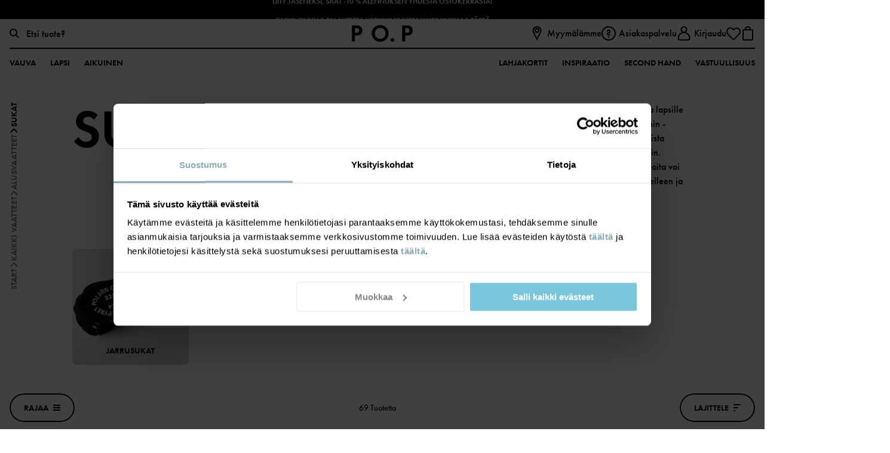

--- FILE ---
content_type: text/html; charset=utf-8
request_url: https://www.polarnopyret.fi/lastenvaatteet/alusvaatteet/sukat/
body_size: 25851
content:


<!DOCTYPE html>
<html lang="fi">
<head>
    <meta charset="utf-8" />
    <meta name="viewport" content="width=device-width, initial-scale=1, maximum-scale=1">
    
    <!-- Google Tag Manager NEW -->
<script>(function(w,d,s,l,i){w[l]=w[l]||[];w[l].push({'gtm.start':
new Date().getTime(),event:'gtm.js'});var f=d.getElementsByTagName(s)[0],
j=d.createElement(s),dl=l!='dataLayer'?'&l='+l:'';j.async=true;j.src=
'https://www.googletagmanager.com/gtm.js?id='+i+dl;f.parentNode.insertBefore(j,f);
})(window,document,'script','dataLayer','GTM-WF36466S');</script>
<!-- End Google Tag Manager -->


<!-- Google Tag Manager -->
<script>(function(w,d,s,l,i){w[l]=w[l]||[];w[l].push({'gtm.start':
new Date().getTime(),event:'gtm.js'});var f=d.getElementsByTagName(s)[0],
j=d.createElement(s),dl=l!='dataLayer'?'&l='+l:'';j.async=true;j.src=
'https://www.googletagmanager.com/gtm.js?id='+i+dl;f.parentNode.insertBefore(j,f);
})(window,document,'script','dataLayer','GTM-MQP94RC');</script>
<!-- End Google Tag Manager -->

    <script id="Cookiebot" src="https://consent.cookiebot.com/uc.js" data-cbid="d4975a9d-fc60-4df3-9a7d-552142ddace5" data-blockingmode="auto" type="text/javascript"></script>
<meta name="facebook-domain-verification" content="tnr4yhlzxmr4nkboq2pamtdwjsxsp1" />

    

    <script>
        if (global === undefined) {
            var global = window;
        }
    </script>
    <meta name="theme-color" content="#FFFFFF">
    <link rel="apple-touch-icon" sizes="57x57" href="/favicons/favicon-57x57.png?v=1" />
    <link rel="apple-touch-icon" sizes="60x60" href="/favicons/favicon-60x60.png?v=1" />
    <link rel="apple-touch-icon" sizes="72x72" href="/favicons/favicon-72x72.png?v=1" />
    <link rel="apple-touch-icon" sizes="76x76" href="/favicons/favicon-76x76.png?v=1" />
    <link rel="apple-touch-icon" sizes="114x114" href="/favicons/favicon-114x114.png?v=1" />
    <link rel="apple-touch-icon" sizes="120x120" href="/favicons/favicon-120x120.png?v=1" />
    <link rel="apple-touch-icon" sizes="144x144" href="/favicons/favicon-144x144.png?v=1" />
    <link rel="apple-touch-icon" sizes="152x152" href="/favicons/favicon-152x152.png?v=1" />
    <link rel="shortcut icon" href="/favicons/favicon.ico?v=1">
    <link rel="shortcut icon" type="image/png" sizes="16x16" href="/favicons/favicon-16x16.png?v=1" />
    <link rel="shortcut icon" type="image/png" sizes="32x32" href="/favicons/favicon-32x32.png?v=1" />
    <link rel="shortcut icon" type="image/png" sizes="96x96" href="/favicons/favicon-96x96.png?v=1" />
    <link rel="shortcut icon" type="image/png" sizes="128x128" href="/favicons/favicon-128x128.png?v=1" />
    <link rel="shortcut icon" type="image/png" sizes="196x196" href="/favicons/favicon-196x196.png?v=1" />
    <title>Lasten sukat | Osta sukat verkosta</title><link rel="stylesheet" type="text/css" href="/assets/browser.bundle.9b4db06b814b357fb6b0.css" />
<meta name="description" content="Täältä löydät laajan valikoiman pehmeitä sukkia lapsille, vastasyntyneistä koululaisille. Valikoimastamme löytyy lämpimiä villasukkia sekä ihania ..." data-dynamic="1" />
<meta name="robots" content="index,follow" data-dynamic="1" />
<meta property="og:type" content="website" data-dynamic="1" />
<meta property="og:title" content="Lasten sukat | Osta sukat verkosta" data-dynamic="1" />
<meta property="og:description" content="Täältä löydät laajan valikoiman pehmeitä sukkia lapsille, vastasyntyneistä koululaisille. Valikoimastamme löytyy lämpimiä villasukkia sekä ihania jarrusukkia vauhdikkaisiin leikkeihin. Meiltä löydät myös vauvojen sukkia vastasyntyneelle. " data-dynamic="1" />
<meta property="og:url" content="https://www.polarnopyret.fi/lastenvaatteet/alusvaatteet/sukat" data-dynamic="1" />

                <script data-cookieconsent='ignore' >
                if (!('Promise' in window && Promise.prototype.finally)) {
                    document.write('<' + 'script src="/assets/polyfills.bundle.6128a1113ce6a4329a1d.js" onerror="window.rg4js&&window.rg4js(\'send\', new Error(\'Failed to load: /assets/polyfills.bundle.6128a1113ce6a4329a1d.js\'))"></' + 'script>');
                }
                </script>
                <script data-cookieconsent='ignore' >
                window.scopeReady = new Promise(function (res, rej) { window.resolveScopeReady = res; window.rejectScopeReady = rej; });
                </script>
            <link rel="canonical" href="https://www.polarnopyret.fi/lastenvaatteet/alusvaatteet/sukat" id="link-canonical" />
<script src="/assets/browser.bundle.7d6fd1e9dbb5d1c1062c.js" async data-cookieconsent="ignore"></script>
<script src="/assets/vendor.chunk.ba1fbff401a9de70e7b2.js" async data-cookieconsent="ignore"></script>

    
    
</head>
<body class="pop">
    <!-- Google Tag Manager (noscript) NEW -->
<noscript><iframe src="https://www.googletagmanager.com/ns.html?id=GTM-WF36466S"
height="0" width="0" style="display:none;visibility:hidden"></iframe></noscript>
<!-- End Google Tag Manager (noscript) -->

<!-- Google Tag Manager (noscript) -->
<noscript><iframe src="https://www.googletagmanager.com/ns.html?id=GTM-MQP94RC"
height="0" width="0" style="display:none;visibility:hidden"></iframe></noscript>
<!-- End Google Tag Manager (noscript) -->

    <div>
        <style>
            #not-supported {
                display: none;
            }

            body.oldbrowser #not-supported {
                background: black;
                color: white;
                display: block;
                padding: 15px;
                width: 100%;
            }
        </style>
        <style media="screen and (max-width : 360px) and (-webkit-max-device-pixel-ratio : 2)">
            body.oldbrowser #not-supported {
                -webkit-transform: translateZ(0);
                position: absolute;
                z-index: 999;
            }
        </style>
        <style media="only screen and (min-device-width: 320px) and (max-device-width: 480px) and (-webkit-device-pixel-ratio: 2) and (device-aspect-ratio: 2/3)">
            body.oldbrowser #not-supported {
                top: 56px;
            }
        </style>
        <style media="screen and (device-aspect-ratio: 40/71)">
            body.oldbrowser #not-supported {
                top: 56px;
            }
        </style>
        <div id="not-supported">
            Selaimesi on vanhentunut, ja voi vaikuttaa sivun toimivuuteen.
        </div>
        <div id="container"><div style="display: flex; flex-direction: column; height: 100vh;" id="splash_wrapper">
    <div style="display: flex; height: 3.5rem; padding-top: 25vh;">
        <svg style="display: block; height: 1.5rem; margin: auto;" viewBox="0 0 158 13" xmlns="http://www.w3.org/2000/svg" xmlns:xlink="http://www.w3.org/1999/xlink">
    <defs>
        <path id="a" d="M7.966.073v12.186H.1V.073h7.866z" />
        <path id="c" d="M.114.042h13.284v12.722H.114z" />
    </defs>
    <g fill="none" fill-rule="evenodd">
        <path d="M70.762 8.742v-.298c0-2.568.002-5.136-.005-7.704 0-.188.048-.237.235-.233.653.012 1.307.01 1.96.001.156-.001.22.02.219.202a4064.93 4064.93 0 0 0 0 12.097c0 .165-.053.196-.204.193-.42-.01-.842-.01-1.262 0a.401.401 0 0 1-.344-.155C68.954 10.1 66.543 7.36 64.133 4.62l-.084-.094c-.058.084-.034.167-.034.241-.002 2.583-.005 5.166.003 7.75 0 .21-.06.256-.26.252a65.442 65.442 0 0 0-1.96-.002c-.141.002-.193-.026-.193-.181.005-4.055.005-8.11 0-12.165 0-.151.044-.188.19-.184.435.009.87.008 1.307 0 .134-.003.217.045.303.143 2.392 2.727 4.788 5.45 7.183 8.174.044.05.09.097.174.188m68.738-2.13c0-1.972.003-3.943-.003-5.915 0-.17.035-.225.218-.224 2.134.007 4.268.006 6.402 0 .176 0 .228.041.224.221a42.26 42.26 0 0 0 0 1.67c.003.163-.048.198-.203.198-1.334-.006-2.669 0-4.004-.009-.193-.001-.233.053-.23.237.01.752.014 1.505-.002 2.257-.005.212.066.239.251.238 1.267-.008 2.534-.001 3.8-.008.163 0 .22.03.216.207a39.817 39.817 0 0 0 0 1.67c.003.165-.033.215-.208.213-1.274-.008-2.549 0-3.823-.009-.188-.001-.237.044-.235.233.01.956.01 1.912 0 2.868 0 .173.039.224.22.223 1.328-.008 2.655 0 3.982-.009.185 0 .242.04.237.232a42.31 42.31 0 0 0-.002 1.671c.003.15-.043.186-.19.186a1160.15 1160.15 0 0 0-6.469.002c-.183 0-.183-.08-.182-.214.003-1.98.002-3.959.002-5.938M114.005.476c.93 0 1.818.004 2.706-.003.128-.001.164.078.213.158l2.39 3.865.155.247 1.234-2.033c.416-.686.836-1.37 1.242-2.061.081-.138.17-.177.32-.176.864.007 1.729.003 2.598.003.002.104-.066.16-.109.225a3152.77 3152.77 0 0 1-4.029 6.236.689.689 0 0 0-.115.398c.004 1.731 0 3.463.007 5.194.001.187-.043.238-.231.234-.65-.012-1.3-.011-1.95 0-.177.003-.22-.047-.22-.223.007-1.716.003-3.432.007-5.148 0-.18-.04-.33-.137-.484-1.315-2.061-2.623-4.126-3.933-6.19-.043-.068-.084-.137-.148-.242" fill="#231F20" />
        <g transform="translate(149.41 .236)">
            <mask id="b" fill="#fff">
                <use xlink:href="#a" />
            </mask>
            <path d="M5.219 7.194c0 1.612-.004 3.224.005 4.836 0 .192-.055.232-.237.229a51.869 51.869 0 0 0-1.946 0c-.186.004-.216-.059-.215-.226.004-3.21.001-6.418.008-9.627 0-.208-.036-.278-.262-.273-.76.016-1.52.003-2.281.01-.142 0-.194-.03-.191-.184C.11 1.385.107.81.1.236.1.108.139.073.266.073c2.513.004 5.026.004 7.539 0 .126 0 .162.034.16.16-.006.583-.008 1.165.002 1.747.003.155-.062.162-.183.161-.783-.004-1.566.004-2.349-.006-.18-.003-.22.05-.219.223.006 1.612.004 3.224.004 4.836" fill="#231F20" mask="url(#b)" />
        </g>
        <path d="M25.97 6.595c0-1.957.003-3.914-.006-5.87-.001-.213.062-.256.258-.252.626.012 1.252.012 1.878 0 .195-.004.258.037.257.251-.008 3.229-.002 6.457-.012 9.685 0 .238.067.277.282.275 1.17-.011 2.34-.003 3.51-.01.152 0 .203.032.2.195a45.5 45.5 0 0 0 0 1.693c.002.154-.032.202-.193.202-1.99-.007-3.98-.007-5.97 0-.166 0-.21-.039-.209-.21.007-1.986.004-3.973.004-5.96m72.221 4.74a1.402 1.402 0 0 1-1.4 1.43 1.408 1.408 0 0 1-1.432-1.425 1.418 1.418 0 0 1 1.427-1.412 1.409 1.409 0 0 1 1.406 1.407M4.072 6.07c-.524.082-1.052.04-1.578.056-.149.004-.123-.091-.123-.179V4.345c0-.534.004-1.068-.003-1.602-.002-.144.032-.194.183-.191.527.01 1.054-.01 1.576.086.966.178 1.45.753 1.44 1.722-.01.96-.537 1.561-1.495 1.71m3.86-2.538C7.606 2.022 6.744 1.003 5.227.628 4.749.51 4.258.478 3.767.477 2.511.472 1.256.474 0 .473v12.285c.706 0 1.412-.012 2.117.005.226.006.26-.066.259-.273-.01-1.347-.001-2.695-.01-4.042-.001-.195.04-.25.241-.25.816-.005 1.636.067 2.446-.092 1.32-.258 2.3-.945 2.738-2.28a4.346 4.346 0 0 0 .14-2.294m80.692 7.152a3.941 3.941 0 0 1-1.051.136c-2.057-.004-3.76-1.513-4.08-3.615-.311-2.04.981-4.063 2.956-4.628 2.314-.662 4.733.837 5.167 3.2.407 2.224-.871 4.32-2.992 4.907m3.399-8.822C90.432.482 88.553.027 86.479.322c-3.18.454-5.535 3.159-5.519 6.332.005 1.259.312 2.439 1.039 3.474 1.587 2.262 3.83 3.133 6.527 2.805 3.234-.393 5.509-2.963 5.644-5.977.092-2.028-.604-3.755-2.148-5.094" fill="#231F20" />
        <g transform="translate(9.913)">
            <mask id="d" fill="#fff">
                <use xlink:href="#c" />
            </mask>
            <path d="M7.798 10.449a4.03 4.03 0 0 1-1.032.13c-2.062-.002-3.84-1.56-4.096-3.59-.26-2.057.907-3.943 2.826-4.567 2.33-.759 4.845.715 5.309 3.11.43 2.222-.865 4.34-3.007 4.917m3.543-8.673C9.596.194 7.501-.257 5.204.226c-4.033.85-6.248 5.22-4.47 8.882 1.198 2.468 3.324 3.543 6.022 3.656a7.278 7.278 0 0 0 2.126-.33c4.708-1.486 6.08-7.375 2.459-10.658" fill="#231F20" mask="url(#d)" />
        </g>
        <path d="M131.483 6.028c-.501.122-1.011.091-1.52.1-.14.002-.107-.092-.107-.167V2.578c0-.076-.031-.167.11-.164.5.011 1.001-.024 1.497.089.931.21 1.417.794 1.422 1.723.005.951-.485 1.578-1.402 1.802m1.104 1.588c.016-.027.019-.036.023-.037.08-.021.16-.04.24-.062 1.108-.307 1.923-.949 2.307-2.069.195-.571.235-1.165.181-1.76-.113-1.24-.703-2.167-1.835-2.717-.722-.35-1.496-.48-2.287-.49-1.191-.014-2.383 0-3.575-.008-.153-.001-.182.048-.181.19.003 3.966.003 7.932 0 11.898 0 .151.029.204.192.202a63.56 63.56 0 0 1 2.001 0c.173.003.207-.047.206-.212-.007-1.505-.004-3.01-.004-4.515 0-.194.116-.274.29-.2.073.032.1.109.14.17 1.027 1.526 2.052 3.053 3.077 4.579.06.09.104.18.252.178.921-.009 1.843-.004 2.815-.004l-3.842-5.143M53.559 6.033c-.489.115-.983.083-1.477.094-.135.003-.115-.08-.115-.16V4.25c0-.55.004-1.099-.003-1.648-.002-.14.023-.196.18-.191.47.016.943-.018 1.41.088.953.215 1.438.795 1.439 1.734 0 .963-.496 1.58-1.434 1.8m1.115 1.555c.114-.028.2-.047.284-.071 1.109-.309 1.923-.95 2.307-2.07a4.16 4.16 0 0 0 .19-1.671c-.1-1.326-.722-2.299-1.947-2.853-.687-.31-1.417-.432-2.163-.441-1.198-.016-2.398-.004-3.597-.01-.13 0-.18.021-.18.17.004 3.981.003 7.962 0 11.944 0 .136.033.178.173.176a71.87 71.87 0 0 1 2.024.002c.174.002.206-.052.205-.215-.006-1.505-.004-3.01-.003-4.516 0-.197.084-.258.271-.202.082.025.106.101.146.161l3.091 4.597c.05.075.077.173.208.172.936-.005 1.872-.002 2.854-.002l-3.863-5.17m-12.508.655c-1.08-.01-2.16-.005-3.275-.005l1.769-4.36c.083.046.084.127.11.19.515 1.317 1.025 2.636 1.543 3.951.068.173.058.225-.147.224m4.54 4.364c-.103-.225-.19-.457-.284-.685-1.58-3.828-3.16-7.656-4.735-11.486-.06-.146-.13-.205-.293-.2-.466.013-.932.013-1.397 0-.167-.005-.232.06-.292.202-1.512 3.556-3.028 7.111-4.542 10.666-.231.542-.46 1.086-.702 1.655.807 0 1.585-.005 2.364.004.145.001.208-.05.262-.177.312-.746.635-1.488.946-2.235.056-.135.118-.193.276-.193 1.547.007 3.094.007 4.642 0 .154 0 .22.05.275.191.296.753.604 1.5.908 2.25.037.092.069.165.2.163.759-.007 1.517-.006 2.276-.001.138 0 .149-.037.095-.154m61.709-6.536c-.524.083-1.052.041-1.578.056-.146.004-.125-.088-.125-.177V4.35c0-.526.005-1.052-.004-1.578-.002-.16.028-.223.205-.218.519.013 1.038-.007 1.553.087.974.178 1.452.753 1.439 1.743-.013.945-.539 1.54-1.49 1.688m3.9-2.317c-.166-1.463-1.2-2.706-2.574-3.082-.535-.146-1.083-.19-1.634-.193-1.182-.005-2.363.002-3.545-.007-.18-.002-.234.037-.233.23.008 1.971.005 3.942.004 5.914 0 1.979.003 3.958-.004 5.937 0 .17.043.212.209.209a58.27 58.27 0 0 1 1.961 0c.181.004.217-.053.216-.224-.006-1.362 0-2.724-.008-4.086 0-.191.035-.252.24-.253.817-.004 1.637.068 2.447-.091 1.087-.213 1.984-.716 2.514-1.744.422-.82.51-1.7.407-2.61" fill="#231F20" />
    </g>
</svg>
    </div>
    <div id="should_be_removed" style="display: none; margin: 0 auto; text-align: center; padding-top: 25vh;">
        <h1>Ooops, something went wrong!</h1>
        <p>We're sorry! If this keeps happening, please contact customer support</p>
        <button onclick="hardReload()">Reload</button>
    </div>
    <script>
        window.hardReload = function () {
            
            function reloadWithSSR() {
                var href = window.location.href;
                if (href.indexOf('?') === -1) {
                    href += '?ssr=on';
                } else {
                    href += '&ssr=on';
                }
                href += '&loadfailure=1';
                window.location.href = href;
            }
            if (window.nukeAppShellData) {
                try {
                    window.nukeAppShellData();
                } catch (e) { }
            }
            if (window.nukeItemCache) {
                try {
                    window.nukeItemCache();
                } catch (e) { }
            }

            function getCacheKeys() {
                try {
                    return window.caches.keys().catch(() => []);
                } catch (e) {
                    return Promise.resolve([]);
                }
            }

            if (window.caches && navigator.serviceWorker) {
                getCacheKeys().then(function (cacheNames) {
                    Promise.all(cacheNames.map(function (cacheName) {
                        return window.caches.delete(cacheName);
                    })).then(function () {
                        return navigator
                            .serviceWorker
                            .getRegistrations()
                            .then(function (registrations) {
                                return Promise.all(registrations.map(function (registration) {
                                    return registration.unregister();
                                }));
                            })
                            .then(function () {
                                reloadWithSSR();
                            }, function () {
                                reloadWithSSR();
                            });
                    }).catch(function () {
                        reloadWithSSR();
                    });
                });
            } else {
                reloadWithSSR();
            }
        }
        var splashWrapper = document.getElementById('splash_wrapper');
        var container = splashWrapper.parentNode;
        setTimeout(function () {
            var toBeRemoved = document.getElementById('should_be_removed');
            var logoSplashLink = document.getElementById('logo_splash_link');
            if (toBeRemoved || container.children.length === 0) {
                if (window.location.search.indexOf('loadfailure') === -1) {
                    window.hardReload();
                } else {
                    if (toBeRemoved && logoSplashLink) {
                        logoSplashLink.style.display = 'none';
                        toBeRemoved.style.display = 'block';
                    } else {
                        container.appendChild(splashWrapper);
                        toBeRemoved = document.getElementById('should_be_removed');
                        if(toBeRemoved) {
                            toBeRemoved.style.display = 'block';
                        }
                        if(logoSplashLink) {
                            logoSplashLink = document.getElementById('logo_splash_link');
                            logoSplashLink.style.display = 'none';
                        }
                    }
                }
            }
        }, 3000);
    </script>
</div>

            asdsadsad   
            </div>
        
        
 <script data-cookieconsent='ignore' >
                window.CURRENT_VERSION = '2512.0.11';
                window.IS_SERVER_SIDE_RENDERED = false;
                window.APP_SHELL_DATA = {"cart":{"id":"00000000-0000-0000-0000-000000000000","market":"FI","currency":"EUR","cartSumInformation":[],"items":[],"subTotal":0.0,"shippingTotal":0.0,"totalPlacedPrice":0.0,"totalListPrice":0.0,"totalPrice":0.0,"totalSavings":0.0,"subTotalWithOrderLevelDiscount":0.0,"orderLevelDiscount":0.0,"trackingResult":null,"paymentFailed":false,"isDigital":false,"incompleteOffer":null,"errorMessage":null,"validationItems":null},"wishList":{"items":[]},"currentUser":{"isLoggedIn":false,"email":null,"fullName":null,"trackingUser":null},"context":{"countryCode":"FIN","twoLetterCountryCode":"FI","isStoreMode":false,"activeStoreName":null},"pages":{"searchPage":{"url":"/haku"},"checkoutPage":{"url":"/kassa"},"orderConfirmationPage":{"url":"/tilausvahvistus"},"resetPasswordPage":{"url":"/vaihda-salasana"},"myAccountPage":{"url":"/omat-sivut"},"pickUpInStorePage":{"url":"/nouda-myymalasta"},"startPage":{"url":"/"},"registerPage":{"url":"/rekisteroidy"},"giftCardPage":{"url":"/lahjakortit"},"storeLandingPage":{"url":"/myymalat"},"storeSelectionPage":{"url":"/store-selection"},"linkToMarketPage":{"url":"https://www.polarnopyret.com/en/markets"},"wishlist":{"url":"/suosikkini"},"loginPage":{"url":"/kirjaudu-sisaan"}},"header":{"primaryMenuItems":[{"name":"Vauva","url":"/lastenvaatteet?ika=0-1v","label":"Koko 44-80","tagName":"","children":[{"name":"Kategoriat","url":null,"children":[{"name":"Vastasyntynyt","url":"/lastenvaatteet/vastasyntynyt?ika=0-1v","children":[{"name":"Vaatteet","url":"/lastenvaatteet/vastasyntynyt/vastasyntynyt-vaatteet?ika=0-1v","children":[],"icon":{"url":"/siteassets/categories/icons/typenewborn_body-size40x40.svg?ref=633DB9F149"},"showAllText":"Näytä kaikki","extraLinks":[]},{"name":"Pyjamat","url":"/lastenvaatteet/vastasyntynyt/vastasyntynyt-pyjamat?ika=0-1v","children":[],"icon":{"url":"/siteassets/categories/icons/typenewborn_body-size40x40.svg?ref=633DB9F149"},"showAllText":"Näytä kaikki","extraLinks":[]},{"name":"Asusteet","url":"/lastenvaatteet/vastasyntynyt/vastasyntynyt-asusteet?ika=0-1v","children":[],"icon":{"url":"/siteassets/categories/icons/typenewborn_body-size40x40.svg?ref=633DB9F149"},"showAllText":"Näytä kaikki","extraLinks":[]},{"name":"Ulkovaatteet","url":"/lastenvaatteet/vastasyntynyt/vastasyntynyt-ulkovaatteet?ika=0-1v","children":[],"icon":{"url":"/siteassets/categories/icons/typenewborn_body-size40x40.svg?ref=633DB9F149"},"showAllText":"Näytä kaikki","extraLinks":[]},{"name":"Unituotteet","url":"/lastenvaatteet/vastasyntynyt/vastasyntynyt-unituotteet?ika=0-1v","children":[{"name":"Viltit","url":"/lastenvaatteet/vastasyntynyt/vastasyntynyt-unituotteet/viltit?ika=0-1v","children":[],"showAllText":"Näytä kaikki","extraLinks":[]},{"name":"Unipussit","url":"/lastenvaatteet/vastasyntynyt/vastasyntynyt-unituotteet/unipussit?ika=0-1v","children":[],"showAllText":"Näytä kaikki","extraLinks":[]},{"name":"Unilelut","url":"/lastenvaatteet/vastasyntynyt/vastasyntynyt-unituotteet/unilelut?ika=0-1v","children":[],"showAllText":"Näytä kaikki","extraLinks":[]}],"icon":{"url":"/siteassets/categories/icons/typenewborn_body-size40x40.svg?ref=633DB9F149"},"showAllText":"Näytä kaikki","extraLinks":[]},{"name":"Keskosvaatteet","url":"/lastenvaatteet/vastasyntynyt/keskosvaatteet?ika=0-1v","children":[],"showAllText":"Näytä kaikki","extraLinks":[]}],"icon":{"url":"/siteassets/categories/icons/typenewborn_body-size40x40.svg?ref=633DB9F149"},"showAllText":"Näytä kaikki","extraLinks":[]},{"name":"Ulkovaatteet","url":"/lastenvaatteet/ulkovaatteet?ika=0-1v","children":[{"name":"Takit","url":"/lastenvaatteet/ulkovaatteet/takit?ika=0-1v","children":[{"name":"Talvitakit","url":"/lastenvaatteet/ulkovaatteet/takit/talvitakit?ika=0-1v","children":[],"showAllText":"Näytä kaikki","extraLinks":[]},{"name":"Kuoritakit","url":"/lastenvaatteet/ulkovaatteet/takit/kuoritakit?ika=0-1v","children":[],"showAllText":"Näytä kaikki","extraLinks":[]},{"name":"Windfleece & Fleece","url":"/lastenvaatteet/ulkovaatteet/takit/windfleece-fleece?ika=0-1v","children":[],"showAllText":"Näytä kaikki","extraLinks":[]},{"name":"Kevyttoppatakit","url":"/lastenvaatteet/ulkovaatteet/takit/kevyttoppatakit?ika=0-1v","children":[],"showAllText":"Näytä kaikki","extraLinks":[]}],"showAllText":"Näytä kaikki","extraLinks":[]},{"name":"Housut","url":"/lastenvaatteet/ulkovaatteet/housut?ika=0-1v","children":[{"name":"Talvihousut","url":"/lastenvaatteet/ulkovaatteet/housut/talvihousut?ika=0-1v","children":[],"showAllText":"Näytä kaikki","extraLinks":[]},{"name":"Kuorihousut","url":"/lastenvaatteet/ulkovaatteet/housut/kuorihousut?ika=0-1v","children":[],"showAllText":"Näytä kaikki","extraLinks":[]}],"showAllText":"Näytä kaikki","extraLinks":[]},{"name":"Haalarit","url":"/lastenvaatteet/ulkovaatteet/haalarit?ika=0-1v","children":[{"name":"Talvihaalarit","url":"/lastenvaatteet/ulkovaatteet/haalarit/talvihaalarit?ika=0-1v","children":[],"showAllText":"Näytä kaikki","extraLinks":[]},{"name":"Kuorihaalarit","url":"/lastenvaatteet/ulkovaatteet/haalarit/kuorihaalarit?ika=0-1v","children":[],"showAllText":"Näytä kaikki","extraLinks":[]},{"name":"Fleece-haalarit","url":"/lastenvaatteet/ulkovaatteet/haalarit/fleece-haalarit?ika=0-1v","children":[],"showAllText":"Näytä kaikki","extraLinks":[]},{"name":"Pile-haalarin","url":"/lastenvaatteet/ulkovaatteet/haalarit/pileoveraller?ika=0-1v","children":[],"showAllText":"Näytä kaikki","extraLinks":[]},{"name":"Kevyttoppahaalarit","url":"/lastenvaatteet/ulkovaatteet/haalarit/kevyttoppahaalarit?ika=0-1v","children":[],"showAllText":"Näytä kaikki","extraLinks":[]}],"showAllText":"Näytä kaikki","extraLinks":[]},{"name":"Fleecetakit","url":"/lastenvaatteet/ulkovaatteet/fleecetakit?ika=0-1v","children":[{"name":"Windfleece","url":"/lastenvaatteet/ulkovaatteet/fleecetakit/windfleece?ika=0-1v","children":[],"showAllText":"Näytä kaikki","extraLinks":[]},{"name":"Pilefleece","url":"/lastenvaatteet/ulkovaatteet/fleecetakit/pilefleece?ika=0-1v","children":[],"showAllText":"Näytä kaikki","extraLinks":[]}],"showAllText":"Näytä kaikki","extraLinks":[]},{"name":"Talvivaatteet","url":"/lastenvaatteet/ulkovaatteet/talvivaatteet?ika=0-1v","children":[{"name":"Talvitakit","url":"/lastenvaatteet/ulkovaatteet/talvivaatteet/talvitakit?ika=0-1v","children":[],"showAllText":"Näytä kaikki","extraLinks":[]},{"name":"Talvihousut","url":"/lastenvaatteet/ulkovaatteet/talvivaatteet/talvihousut?ika=0-1v","children":[],"showAllText":"Näytä kaikki","extraLinks":[]},{"name":"Talvihaalarit","url":"/lastenvaatteet/ulkovaatteet/talvivaatteet/talvihaalarit?ika=0-1v","children":[],"showAllText":"Näytä kaikki","extraLinks":[]},{"name":"Talvikengät","url":"/lastenvaatteet/ulkovaatteet/talvivaatteet/talvikengat?ika=0-1v","children":[],"showAllText":"Näytä kaikki","extraLinks":[]},{"name":"Välikerrastot","url":"/lastenvaatteet/ulkovaatteet/talvivaatteet/valikerrastot?ika=0-1v","children":[],"showAllText":"Näytä kaikki","extraLinks":[]},{"name":"Asusteet","url":"/lastenvaatteet/ulkovaatteet/talvivaatteet/asusteet?ika=0-1v","children":[{"name":"Pipot","url":"/lastenvaatteet/ulkovaatteet/talvivaatteet/asusteet/pipot?ika=0-1v","children":[{"name":"Vuorelliset pipot","url":"/lastenvaatteet/ulkovaatteet/talvivaatteet/asusteet/pipot/vuorelliset-pipot?ika=0-1v","children":[],"showAllText":"Näytä kaikki","extraLinks":[]},{"name":"Villamyssyt","url":"/lastenvaatteet/ulkovaatteet/talvivaatteet/asusteet/pipot/villamyssyt?ika=0-1v","children":[],"showAllText":"Näytä kaikki","extraLinks":[]}],"showAllText":"Näytä kaikki","extraLinks":[]},{"name":"Hanskat","url":"/lastenvaatteet/ulkovaatteet/talvivaatteet/asusteet/hanskat?ika=0-1v","children":[{"name":"Toppahanskat ja rukkaset","url":"/lastenvaatteet/ulkovaatteet/talvivaatteet/asusteet/hanskat/toppahanskat-ja-rukkaset?ika=0-1v","children":[],"showAllText":"Näytä kaikki","extraLinks":[]},{"name":"Villakäsineet","url":"/lastenvaatteet/ulkovaatteet/talvivaatteet/asusteet/hanskat/villakasineet?ika=0-1v","children":[],"showAllText":"Näytä kaikki","extraLinks":[]},{"name":"Neulehanskat ja sormikkaat","url":"/lastenvaatteet/ulkovaatteet/talvivaatteet/asusteet/hanskat/neulehanskat-ja-sormikkaat?ika=0-1v","children":[],"showAllText":"Näytä kaikki","extraLinks":[]}],"showAllText":"Näytä kaikki","extraLinks":[]},{"name":"Huivit","url":"/lastenvaatteet/ulkovaatteet/talvivaatteet/asusteet/huivit?ika=0-1v","children":[],"showAllText":"Näytä kaikki","extraLinks":[]},{"name":"Kypärämyssyt","url":"/lastenvaatteet/ulkovaatteet/talvivaatteet/asusteet/kyparamyssyt?ika=0-1v","children":[],"showAllText":"Näytä kaikki","extraLinks":[]}],"icon":{"url":"/siteassets/categories/icons/typeaccessoarer-size40x40.svg?ref=0592E5766B"},"showAllText":"Näytä kaikki","extraLinks":[]}],"showAllText":"Näytä kaikki","extraLinks":[]},{"name":"Sadevaatteet","url":"/lastenvaatteet/ulkovaatteet/sadevaatteet?ika=0-1v","children":[],"showAllText":"Näytä kaikki","extraLinks":[]},{"name":"Kuorivaatteet","url":"/lastenvaatteet/ulkovaatteet/kuorivaatteet?ika=0-1v","children":[],"showAllText":"Näytä kaikki","extraLinks":[]}],"icon":{"url":"/siteassets/categories/icons/typeytterklader-size40x40.svg?ref=405F287778"},"showAllText":"Näytä kaikki","extraLinks":[]},{"name":"Vaatteet","url":"/lastenvaatteet/vaatteet?ika=0-1v","children":[{"name":"Bodyt","url":"/lastenvaatteet/vaatteet/bodyt?ika=0-1v","children":[{"name":"Kietaisubodyt","url":"/lastenvaatteet/vaatteet/bodyt/kietaisubodyt?ika=0-1v","children":[],"icon":{"url":"/siteassets/categories/category-images/baby-collection/b_col_lev1.jpg?ref=BD6FF526AC"},"showAllText":"Näytä kaikki","extraLinks":[]},{"name":"Pidennettävät bodyt","url":"/lastenvaatteet/vaatteet/bodyt/laajennettavat-bodyt?ika=0-1v","children":[],"icon":{"url":"/siteassets/categories/category-images/baby-collection/category_image_extendablebody.jpg?ref=7B9C8552A5"},"showAllText":"Näytä kaikki","extraLinks":[]}],"showAllText":"Näytä kaikki","extraLinks":[]},{"name":"Yläosat","url":"/lastenvaatteet/vaatteet/ylaosat?ika=0-1v","children":[{"name":"T-paidat","url":"/lastenvaatteet/vaatteet/ylaosat/t-paidat?ika=0-1v","children":[],"showAllText":"Näytä kaikki","extraLinks":[]},{"name":"Pitkähihaiset t-paidat","url":"/lastenvaatteet/vaatteet/ylaosat/pitkahihaiset-t-paidat?ika=0-1v","children":[],"showAllText":"Näytä kaikki","extraLinks":[]},{"name":"Collegepaidat","url":"/lastenvaatteet/vaatteet/ylaosat/collegepaidat?ika=0-1v","children":[],"showAllText":"Näytä kaikki","extraLinks":[]},{"name":"Kauluspaidat ja puserot","url":"/lastenvaatteet/vaatteet/ylaosat/kauluspaidat?ika=0-1v","children":[],"showAllText":"Näytä kaikki","extraLinks":[]},{"name":"Hupparit","url":"/lastenvaatteet/vaatteet/ylaosat/hupparit?ika=0-1v","children":[],"showAllText":"Näytä kaikki","extraLinks":[]},{"name":"Neulepaidat","url":"/lastenvaatteet/vaatteet/ylaosat/neuleet?ika=0-1v","children":[],"showAllText":"Näytä kaikki","extraLinks":[]}],"showAllText":"Näytä kaikki","extraLinks":[]},{"name":"Alaosat","url":"/lastenvaatteet/vaatteet/alaosat?ika=0-1v","children":[{"name":"Housut","url":"/lastenvaatteet/vaatteet/alaosat/housut?ika=0-1v","children":[],"showAllText":"Näytä kaikki","extraLinks":[]},{"name":"Leggingsit","url":"/lastenvaatteet/vaatteet/alaosat/leggingsit?ika=0-1v","children":[],"showAllText":"Näytä kaikki","extraLinks":[]},{"name":"Collegehousut","url":"/lastenvaatteet/vaatteet/alaosat/collegehousut?ika=0-1v","children":[],"showAllText":"Näytä kaikki","extraLinks":[]},{"name":"Farkut","url":"/lastenvaatteet/vaatteet/alaosat/farkut?ika=0-1v","children":[],"showAllText":"Näytä kaikki","extraLinks":[]},{"name":"Shortsit","url":"/lastenvaatteet/vaatteet/alaosat/shortsit?ika=0-1v","children":[],"showAllText":"Näytä kaikki","extraLinks":[]}],"showAllText":"Näytä kaikki","extraLinks":[]},{"name":"Potkupuvut & haalarit","url":"/lastenvaatteet/vaatteet/potkupuvut-haalarit?ika=0-1v","children":[],"showAllText":"Näytä kaikki","extraLinks":[]},{"name":"Mekot","url":"/lastenvaatteet/vaatteet/mekot?ika=0-1v","children":[],"showAllText":"Näytä kaikki","extraLinks":[]},{"name":"Fleece","url":"/lastenvaatteet/vaatteet/fleece?ika=0-1v","children":[],"showAllText":"Näytä kaikki","extraLinks":[]},{"name":"Uima-asut & UV-vaatteet","url":"/lastenvaatteet/vaatteet/uima-asut-uv-vaatteet?ika=0-1v","children":[{"name":"Uimahousut","url":"/lastenvaatteet/vaatteet/uima-asut-uv-vaatteet/uimahousut?ika=0-1v","children":[],"showAllText":"Näytä kaikki","extraLinks":[]},{"name":"UV-vaatteet","url":"/lastenvaatteet/vaatteet/uima-asut-uv-vaatteet/uv-vaatteet?ika=0-1v","children":[],"showAllText":"Näytä kaikki","extraLinks":[]},{"name":"Uimavaippa","url":"/lastenvaatteet/vaatteet/uima-asut-uv-vaatteet/uimavaippa?ika=0-1v","children":[],"showAllText":"Näytä kaikki","extraLinks":[]},{"name":"Kylpytakit","url":"/lastenvaatteet/vaatteet/uima-asut-uv-vaatteet/kylpytakit?ika=0-1v","children":[],"showAllText":"Näytä kaikki","extraLinks":[]},{"name":"Aurinkohatut","url":"/lastenvaatteet/vaatteet/uima-asut-uv-vaatteet/aurinkohatut?ika=0-1v","children":[],"showAllText":"Näytä kaikki","extraLinks":[]}],"icon":{"url":"/siteassets/categories/icons/typebadklader-size40x40.svg?ref=7DC8A807F6"},"showAllText":"Näytä kaikki","extraLinks":[]}],"icon":{"url":"/siteassets/categories/icons/typeoverdelar-size40x40.svg?ref=6B42D6DA4E"},"showAllText":"Näytä kaikki","extraLinks":[]},{"name":"Villa & Kerrastot","url":"/lastenvaatteet/villa-kerrastot?ika=0-1v","children":[{"name":"Villavaatteet","url":"/lastenvaatteet/villa-kerrastot/villavaatteet?ika=0-1v","children":[{"name":"Villapaidat","url":"/lastenvaatteet/villa-kerrastot/villavaatteet/villapaidat?ika=0-1v","children":[],"showAllText":"Näytä kaikki","extraLinks":[]},{"name":"Villahousut","url":"/lastenvaatteet/villa-kerrastot/villavaatteet/villahousut?ika=0-1v","children":[],"showAllText":"Näytä kaikki","extraLinks":[]},{"name":"Villahaalarit","url":"/lastenvaatteet/villa-kerrastot/villavaatteet/villahaalarit?ika=0-1v","children":[],"showAllText":"Näytä kaikki","extraLinks":[]}],"showAllText":"Näytä kaikki","extraLinks":[]},{"name":"Välikerrastot","url":"/lastenvaatteet/villa-kerrastot/valikerrastot?ika=0-1v","children":[],"showAllText":"Näytä kaikki","extraLinks":[]},{"name":"Villa-asusteet","url":"/lastenvaatteet/villa-kerrastot/villa-asusteet?ika=0-1v","children":[],"showAllText":"Näytä kaikki","extraLinks":[]},{"name":"Villasukat","url":"/lastenvaatteet/villa-kerrastot/villasukat?ika=0-1v","children":[],"showAllText":"Näytä kaikki","extraLinks":[]}],"icon":{"url":"/siteassets/categories/icons/typeull-size40x40.svg?ref=E2CE049620"},"showAllText":"Näytä kaikki","extraLinks":[]},{"name":"Pyjamat & yöpuvut","url":"/lastenvaatteet/pyjamat-ja-yopuvut?ika=0-1v","children":[],"icon":{"url":"/siteassets/categories/icons/typepyjamas-size40x40.svg?ref=0F6D4D50ED"},"showAllText":"Näytä kaikki","extraLinks":[]},{"name":"Alusvaatteet","url":"/lastenvaatteet/alusvaatteet?ika=0-1v","children":[{"name":"Sukat","url":"/lastenvaatteet/alusvaatteet/sukat?ika=0-1v","children":[{"name":"Jarrusukat","url":"/lastenvaatteet/alusvaatteet/sukat/jarrusukat?ika=0-1v","children":[],"showAllText":"Näytä kaikki","extraLinks":[]}],"showAllText":"Näytä kaikki","extraLinks":[]},{"name":"Sukkahousut","url":"/lastenvaatteet/alusvaatteet/sukkahousut?ika=0-1v","children":[],"showAllText":"Näytä kaikki","extraLinks":[]},{"name":"Alushousut","url":"/lastenvaatteet/alusvaatteet/alushousut?ika=0-1v","children":[],"showAllText":"Näytä kaikki","extraLinks":[]}],"icon":{"url":"/siteassets/categories/icons/typeunderplagg-size40x40.svg?ref=DB6E7D2C25"},"showAllText":"Näytä kaikki","extraLinks":[]},{"name":"Asusteet","url":"/lastenvaatteet/asusteet?ika=0-1v","children":[{"name":"Pipot","url":"/lastenvaatteet/asusteet/pipot?ika=0-1v","children":[{"name":"Vuorelliset pipot","url":"/lastenvaatteet/asusteet/pipot/vuorelliset-pipot?ika=0-1v","children":[],"showAllText":"Näytä kaikki","extraLinks":[]},{"name":"Villamyssyt","url":"/lastenvaatteet/asusteet/pipot/villamyssyt?ika=0-1v","children":[],"showAllText":"Näytä kaikki","extraLinks":[]},{"name":"Vuorettomat pipot","url":"/lastenvaatteet/asusteet/pipot/vuorettomat-pipot?ika=0-1v","children":[],"showAllText":"Näytä kaikki","extraLinks":[]}],"showAllText":"Näytä kaikki","extraLinks":[]},{"name":"Hanskat","url":"/lastenvaatteet/asusteet/hanskat?ika=0-1v","children":[{"name":"Toppahanskat ja rukkaset","url":"/lastenvaatteet/asusteet/hanskat/toppahanskat-ja-rukkaset?ika=0-1v","children":[],"showAllText":"Näytä kaikki","extraLinks":[]},{"name":"Villakäsineet","url":"/lastenvaatteet/asusteet/hanskat/villakasineet?ika=0-1v","children":[],"showAllText":"Näytä kaikki","extraLinks":[]},{"name":"Kuorihanskat ja sormikkaat","url":"/lastenvaatteet/asusteet/hanskat/kuorihanskat-ja-sormikkaat?ika=0-1v","children":[],"showAllText":"Näytä kaikki","extraLinks":[]},{"name":"Neulehanskat ja sormikkaat","url":"/lastenvaatteet/asusteet/hanskat/neulehanskat-ja-sormikkaat?ika=0-1v","children":[],"showAllText":"Näytä kaikki","extraLinks":[]}],"showAllText":"Näytä kaikki","extraLinks":[]},{"name":"Huivit","url":"/lastenvaatteet/asusteet/huivit?ika=0-1v","children":[],"showAllText":"Näytä kaikki","extraLinks":[]},{"name":"Kypärämyssyt","url":"/lastenvaatteet/asusteet/kyparamyssyt?ika=0-1v","children":[],"showAllText":"Näytä kaikki","extraLinks":[]},{"name":"Sadehatut","url":"/lastenvaatteet/asusteet/sadehatut?ika=0-1v","children":[],"showAllText":"Näytä kaikki","extraLinks":[]},{"name":"Reput","url":"/lastenvaatteet/asusteet/reput?ika=0-1v","children":[],"showAllText":"Näytä kaikki","extraLinks":[]},{"name":"Lippalakit","url":"/lastenvaatteet/asusteet/lippalakit?ika=0-1v","children":[],"showAllText":"Näytä kaikki","extraLinks":[]},{"name":"Aurinkohatut","url":"/lastenvaatteet/asusteet/aurinkohatut?ika=0-1v","children":[],"showAllText":"Näytä kaikki","extraLinks":[]},{"name":"Hiusasusteet","url":"/lastenvaatteet/asusteet/hiusasusteet?ika=0-1v","children":[],"showAllText":"Näytä kaikki","extraLinks":[]}],"icon":{"url":"/siteassets/categories/icons/typeaccessoarer-size40x40.svg?ref=0592E5766B"},"showAllText":"Näytä kaikki","extraLinks":[]},{"name":"Kengät","url":"/lastenvaatteet/kengat?ika=0-1v","children":[{"name":"Talvikengät","url":"/lastenvaatteet/kengat/talvikengat?ika=0-1v","children":[],"showAllText":"Näytä kaikki","extraLinks":[]},{"name":"Mokkasiinit","url":"/lastenvaatteet/kengat/mokkasiinit?ika=0-1v","children":[],"showAllText":"Näytä kaikki","extraLinks":[]},{"name":"Kengät ja tossut","url":"/lastenvaatteet/kengat/kengat-ja-tossut?ika=0-1v","children":[],"showAllText":"Näytä kaikki","extraLinks":[]}],"icon":{"url":"/siteassets/categories/icons/typeskor-size40x40.svg?ref=CC869A5E6B"},"showAllText":"Näytä kaikki","extraLinks":[]},{"name":"Tekstiilien hoito","url":"/lastenvaatteet/tekstiilien-hoito?ika=0-1v","children":[{"name":"Jalkalenkit","url":"/lastenvaatteet/tekstiilien-hoito/jalkalenkit?ika=0-1v","children":[],"showAllText":"Näytä kaikki","extraLinks":[]},{"name":"Paikkaus ja merkitseminen","url":"/lastenvaatteet/tekstiilien-hoito/paikkaus-merkitseminen?ika=0-1v","children":[],"showAllText":"Näytä kaikki","extraLinks":[]},{"name":"Pesu ja kyllästeet","url":"/lastenvaatteet/tekstiilien-hoito/pesu-ja-kyllasteet?ika=0-1v","children":[],"showAllText":"Näytä kaikki","extraLinks":[]}],"icon":{"url":"/siteassets/categories/icons/typeclothingcare-size40x40.svg?ref=3290610DF7"},"showAllText":"Näytä kaikki","extraLinks":[]}],"showAllText":"Katso kaikki","extraLinks":[{"name":"Uutuudet","url":"/lastenvaatteet/uutuudet?ika=0-1v","children":null},{"name":"Coming soon","url":"/lastenvaatteet/coming-soon?ika=0-1v","children":null}]},{"name":"Kampanjat","url":"/lastenvaatteet/kampanjat?ika=0-1v","children":[{"name":"Ota 3, maksa 2","url":"/lastenvaatteet/kampanjat/ota-3-maksa-2?ika=0-1v","children":[],"showAllText":"Näytä kaikki","extraLinks":[]},{"name":"Outlet","url":"/lastenvaatteet/kampanjat/outlet?ika=0-1v","children":[{"name":"Uima-asut","url":"/lastenvaatteet/kampanjat/outlet/uima-asut?ika=0-1v","children":[],"showAllText":"Näytä kaikki","extraLinks":[]},{"name":"Factory Seconds","url":"/lastenvaatteet/kampanjat/outlet/factory-seconds?ika=0-1v","children":[],"showAllText":"Näytä kaikki","extraLinks":[]}],"showAllText":"Näytä kaikki","extraLinks":[]}],"showAllText":"Katso kaikki","extraLinks":[]},{"name":"Kokoelmat","url":"/lastenvaatteet/kokoelmat?ika=0-1v","children":[{"name":"Seasonal stripe","url":"/lastenvaatteet/kokoelmat/seasonal-stripe?ika=0-1v","children":[],"showAllText":"Näytä kaikki","extraLinks":[]},{"name":"Cashmere collection","url":"/lastenvaatteet/kokoelmat/cashmere-collection?ika=0-1v","children":[],"showAllText":"Näytä kaikki","extraLinks":[]},{"name":"PO.P Basic","url":"/lastenvaatteet/kokoelmat/po.p-basic?ika=0-1v","children":[],"showAllText":"Näytä kaikki","extraLinks":[]},{"name":"PO.P on Adventure - Ski Edition","url":"/lastenvaatteet/kokoelmat/pop-on-adventure?ika=0-1v","children":[],"showAllText":"Näytä kaikki","extraLinks":[]},{"name":"PO.P by Liberty Fabrics","url":"/lastenvaatteet/kokoelmat/pop-by-liberty-fabrics?ika=0-1v","children":[],"showAllText":"Näytä kaikki","extraLinks":[]},{"name":"Natural wool","url":"/lastenvaatteet/kokoelmat/natural-wool?ika=0-1v","children":[],"showAllText":"Näytä kaikki","extraLinks":[]},{"name":"PO.P Originals","url":"/lastenvaatteet/kokoelmat/po.p-originals?ika=0-1v","children":[],"showAllText":"Näytä kaikki","extraLinks":[]}],"showAllText":"Katso kaikki","extraLinks":[]}]},{"name":"Lapsi","url":"/lastenvaatteet?ika=1-6v&ika=6-12v","label":"Koko 86-140","tagName":"","children":[{"name":"Kategoriat","url":null,"children":[{"name":"Ulkovaatteet","url":"/lastenvaatteet/ulkovaatteet?ika=1-6v&ika=6-12v","children":[{"name":"Takit","url":"/lastenvaatteet/ulkovaatteet/takit?ika=1-6v&ika=6-12v","children":[{"name":"Talvitakit","url":"/lastenvaatteet/ulkovaatteet/takit/talvitakit?ika=1-6v&ika=6-12v","children":[],"showAllText":"Näytä kaikki","extraLinks":[]},{"name":"Kuoritakit","url":"/lastenvaatteet/ulkovaatteet/takit/kuoritakit?ika=1-6v&ika=6-12v","children":[],"showAllText":"Näytä kaikki","extraLinks":[]},{"name":"Windfleece & Fleece","url":"/lastenvaatteet/ulkovaatteet/takit/windfleece-fleece?ika=1-6v&ika=6-12v","children":[],"showAllText":"Näytä kaikki","extraLinks":[]},{"name":"Kevyttoppatakit","url":"/lastenvaatteet/ulkovaatteet/takit/kevyttoppatakit?ika=1-6v&ika=6-12v","children":[],"showAllText":"Näytä kaikki","extraLinks":[]}],"showAllText":"Näytä kaikki","extraLinks":[]},{"name":"Housut","url":"/lastenvaatteet/ulkovaatteet/housut?ika=1-6v&ika=6-12v","children":[{"name":"Talvihousut","url":"/lastenvaatteet/ulkovaatteet/housut/talvihousut?ika=1-6v&ika=6-12v","children":[],"showAllText":"Näytä kaikki","extraLinks":[]},{"name":"Kuorihousut","url":"/lastenvaatteet/ulkovaatteet/housut/kuorihousut?ika=1-6v&ika=6-12v","children":[],"showAllText":"Näytä kaikki","extraLinks":[]},{"name":"Ulkoiluhousut","url":"/lastenvaatteet/ulkovaatteet/housut/ulkoiluhousut?ika=1-6v&ika=6-12v","children":[],"showAllText":"Näytä kaikki","extraLinks":[]}],"showAllText":"Näytä kaikki","extraLinks":[]},{"name":"Haalarit","url":"/lastenvaatteet/ulkovaatteet/haalarit?ika=1-6v&ika=6-12v","children":[{"name":"Talvihaalarit","url":"/lastenvaatteet/ulkovaatteet/haalarit/talvihaalarit?ika=1-6v&ika=6-12v","children":[],"showAllText":"Näytä kaikki","extraLinks":[]},{"name":"Kuorihaalarit","url":"/lastenvaatteet/ulkovaatteet/haalarit/kuorihaalarit?ika=1-6v&ika=6-12v","children":[],"showAllText":"Näytä kaikki","extraLinks":[]}],"showAllText":"Näytä kaikki","extraLinks":[]},{"name":"Fleecetakit","url":"/lastenvaatteet/ulkovaatteet/fleecetakit?ika=1-6v&ika=6-12v","children":[{"name":"Windfleece","url":"/lastenvaatteet/ulkovaatteet/fleecetakit/windfleece?ika=1-6v&ika=6-12v","children":[],"showAllText":"Näytä kaikki","extraLinks":[]},{"name":"Pilefleece","url":"/lastenvaatteet/ulkovaatteet/fleecetakit/pilefleece?ika=1-6v&ika=6-12v","children":[],"showAllText":"Näytä kaikki","extraLinks":[]}],"showAllText":"Näytä kaikki","extraLinks":[]},{"name":"Talvivaatteet","url":"/lastenvaatteet/ulkovaatteet/talvivaatteet?ika=1-6v&ika=6-12v","children":[{"name":"Talvitakit","url":"/lastenvaatteet/ulkovaatteet/talvivaatteet/talvitakit?ika=1-6v&ika=6-12v","children":[],"showAllText":"Näytä kaikki","extraLinks":[]},{"name":"Talvihousut","url":"/lastenvaatteet/ulkovaatteet/talvivaatteet/talvihousut?ika=1-6v&ika=6-12v","children":[],"showAllText":"Näytä kaikki","extraLinks":[]},{"name":"Talvihaalarit","url":"/lastenvaatteet/ulkovaatteet/talvivaatteet/talvihaalarit?ika=1-6v&ika=6-12v","children":[],"showAllText":"Näytä kaikki","extraLinks":[]},{"name":"Talvikengät","url":"/lastenvaatteet/ulkovaatteet/talvivaatteet/talvikengat?ika=1-6v&ika=6-12v","children":[],"showAllText":"Näytä kaikki","extraLinks":[]},{"name":"Välikerrastot","url":"/lastenvaatteet/ulkovaatteet/talvivaatteet/valikerrastot?ika=1-6v&ika=6-12v","children":[],"showAllText":"Näytä kaikki","extraLinks":[]},{"name":"Asusteet","url":"/lastenvaatteet/ulkovaatteet/talvivaatteet/asusteet?ika=1-6v&ika=6-12v","children":[{"name":"Pipot","url":"/lastenvaatteet/ulkovaatteet/talvivaatteet/asusteet/pipot?ika=1-6v&ika=6-12v","children":[{"name":"Vuorelliset pipot","url":"/lastenvaatteet/ulkovaatteet/talvivaatteet/asusteet/pipot/vuorelliset-pipot?ika=1-6v&ika=6-12v","children":[],"showAllText":"Näytä kaikki","extraLinks":[]},{"name":"Villamyssyt","url":"/lastenvaatteet/ulkovaatteet/talvivaatteet/asusteet/pipot/villamyssyt?ika=1-6v&ika=6-12v","children":[],"showAllText":"Näytä kaikki","extraLinks":[]}],"showAllText":"Näytä kaikki","extraLinks":[]},{"name":"Hanskat","url":"/lastenvaatteet/ulkovaatteet/talvivaatteet/asusteet/hanskat?ika=1-6v&ika=6-12v","children":[{"name":"Toppahanskat ja rukkaset","url":"/lastenvaatteet/ulkovaatteet/talvivaatteet/asusteet/hanskat/toppahanskat-ja-rukkaset?ika=1-6v&ika=6-12v","children":[],"showAllText":"Näytä kaikki","extraLinks":[]},{"name":"Villakäsineet","url":"/lastenvaatteet/ulkovaatteet/talvivaatteet/asusteet/hanskat/villakasineet?ika=1-6v&ika=6-12v","children":[],"showAllText":"Näytä kaikki","extraLinks":[]},{"name":"Neulehanskat ja sormikkaat","url":"/lastenvaatteet/ulkovaatteet/talvivaatteet/asusteet/hanskat/neulehanskat-ja-sormikkaat?ika=1-6v&ika=6-12v","children":[],"showAllText":"Näytä kaikki","extraLinks":[]}],"showAllText":"Näytä kaikki","extraLinks":[]},{"name":"Huivit","url":"/lastenvaatteet/ulkovaatteet/talvivaatteet/asusteet/huivit?ika=1-6v&ika=6-12v","children":[],"showAllText":"Näytä kaikki","extraLinks":[]},{"name":"Kypärämyssyt","url":"/lastenvaatteet/ulkovaatteet/talvivaatteet/asusteet/kyparamyssyt?ika=1-6v&ika=6-12v","children":[],"showAllText":"Näytä kaikki","extraLinks":[]}],"icon":{"url":"/siteassets/categories/icons/typeaccessoarer-size40x40.svg?ref=0592E5766B"},"showAllText":"Näytä kaikki","extraLinks":[]}],"showAllText":"Näytä kaikki","extraLinks":[]},{"name":"Sadevaatteet","url":"/lastenvaatteet/ulkovaatteet/sadevaatteet?ika=1-6v&ika=6-12v","children":[],"showAllText":"Näytä kaikki","extraLinks":[]},{"name":"Hiihtovaatteet","url":"/lastenvaatteet/ulkovaatteet/hiihtovaatteet?ika=1-6v&ika=6-12v","children":[],"showAllText":"Näytä kaikki","extraLinks":[]},{"name":"Kuorivaatteet","url":"/lastenvaatteet/ulkovaatteet/kuorivaatteet?ika=1-6v&ika=6-12v","children":[],"showAllText":"Näytä kaikki","extraLinks":[]},{"name":"Liivit","url":"/lastenvaatteet/ulkovaatteet/liivit?ika=1-6v&ika=6-12v","children":[],"showAllText":"Näytä kaikki","extraLinks":[]}],"icon":{"url":"/siteassets/categories/icons/typeytterklader-size40x40.svg?ref=405F287778"},"showAllText":"Näytä kaikki","extraLinks":[]},{"name":"Vaatteet","url":"/lastenvaatteet/vaatteet?ika=1-6v&ika=6-12v","children":[{"name":"Yläosat","url":"/lastenvaatteet/vaatteet/ylaosat?ika=1-6v&ika=6-12v","children":[{"name":"T-paidat","url":"/lastenvaatteet/vaatteet/ylaosat/t-paidat?ika=1-6v&ika=6-12v","children":[],"showAllText":"Näytä kaikki","extraLinks":[]},{"name":"Pitkähihaiset t-paidat","url":"/lastenvaatteet/vaatteet/ylaosat/pitkahihaiset-t-paidat?ika=1-6v&ika=6-12v","children":[],"showAllText":"Näytä kaikki","extraLinks":[]},{"name":"Collegepaidat","url":"/lastenvaatteet/vaatteet/ylaosat/collegepaidat?ika=1-6v&ika=6-12v","children":[],"showAllText":"Näytä kaikki","extraLinks":[]},{"name":"Kauluspaidat ja puserot","url":"/lastenvaatteet/vaatteet/ylaosat/kauluspaidat?ika=1-6v&ika=6-12v","children":[],"showAllText":"Näytä kaikki","extraLinks":[]},{"name":"Hupparit","url":"/lastenvaatteet/vaatteet/ylaosat/hupparit?ika=1-6v&ika=6-12v","children":[],"showAllText":"Näytä kaikki","extraLinks":[]},{"name":"Neulepaidat","url":"/lastenvaatteet/vaatteet/ylaosat/neuleet?ika=1-6v&ika=6-12v","children":[],"showAllText":"Näytä kaikki","extraLinks":[]},{"name":"Paitatakissa","url":"/lastenvaatteet/vaatteet/ylaosat/overshirts?ika=1-6v&ika=6-12v","children":[],"showAllText":"Näytä kaikki","extraLinks":[]}],"showAllText":"Näytä kaikki","extraLinks":[]},{"name":"Alaosat","url":"/lastenvaatteet/vaatteet/alaosat?ika=1-6v&ika=6-12v","children":[{"name":"Housut","url":"/lastenvaatteet/vaatteet/alaosat/housut?ika=1-6v&ika=6-12v","children":[],"showAllText":"Näytä kaikki","extraLinks":[]},{"name":"Leggingsit","url":"/lastenvaatteet/vaatteet/alaosat/leggingsit?ika=1-6v&ika=6-12v","children":[],"showAllText":"Näytä kaikki","extraLinks":[]},{"name":"Collegehousut","url":"/lastenvaatteet/vaatteet/alaosat/collegehousut?ika=1-6v&ika=6-12v","children":[],"showAllText":"Näytä kaikki","extraLinks":[]},{"name":"Farkut","url":"/lastenvaatteet/vaatteet/alaosat/farkut?ika=1-6v&ika=6-12v","children":[],"showAllText":"Näytä kaikki","extraLinks":[]},{"name":"Shortsit","url":"/lastenvaatteet/vaatteet/alaosat/shortsit?ika=1-6v&ika=6-12v","children":[],"showAllText":"Näytä kaikki","extraLinks":[]}],"showAllText":"Näytä kaikki","extraLinks":[]},{"name":"Mekot","url":"/lastenvaatteet/vaatteet/mekot?ika=1-6v&ika=6-12v","children":[],"showAllText":"Näytä kaikki","extraLinks":[]},{"name":"Fleece","url":"/lastenvaatteet/vaatteet/fleece?ika=1-6v&ika=6-12v","children":[],"showAllText":"Näytä kaikki","extraLinks":[]},{"name":"Uima-asut & UV-vaatteet","url":"/lastenvaatteet/vaatteet/uima-asut-uv-vaatteet?ika=1-6v&ika=6-12v","children":[{"name":"Uimapuvut","url":"/lastenvaatteet/vaatteet/uima-asut-uv-vaatteet/uimapuvut?ika=1-6v&ika=6-12v","children":[],"showAllText":"Näytä kaikki","extraLinks":[]},{"name":"Uimahousut","url":"/lastenvaatteet/vaatteet/uima-asut-uv-vaatteet/uimahousut?ika=1-6v&ika=6-12v","children":[],"showAllText":"Näytä kaikki","extraLinks":[]},{"name":"UV-vaatteet","url":"/lastenvaatteet/vaatteet/uima-asut-uv-vaatteet/uv-vaatteet?ika=1-6v&ika=6-12v","children":[],"showAllText":"Näytä kaikki","extraLinks":[]},{"name":"Uimavaippa","url":"/lastenvaatteet/vaatteet/uima-asut-uv-vaatteet/uimavaippa?ika=1-6v&ika=6-12v","children":[],"showAllText":"Näytä kaikki","extraLinks":[]},{"name":"Kylpytakit","url":"/lastenvaatteet/vaatteet/uima-asut-uv-vaatteet/kylpytakit?ika=1-6v&ika=6-12v","children":[],"showAllText":"Näytä kaikki","extraLinks":[]},{"name":"Aurinkohatut","url":"/lastenvaatteet/vaatteet/uima-asut-uv-vaatteet/aurinkohatut?ika=1-6v&ika=6-12v","children":[],"showAllText":"Näytä kaikki","extraLinks":[]}],"icon":{"url":"/siteassets/categories/icons/typebadklader-size40x40.svg?ref=7DC8A807F6"},"showAllText":"Näytä kaikki","extraLinks":[]}],"icon":{"url":"/siteassets/categories/icons/typeoverdelar-size40x40.svg?ref=6B42D6DA4E"},"showAllText":"Näytä kaikki","extraLinks":[]},{"name":"Villa & Kerrastot","url":"/lastenvaatteet/villa-kerrastot?ika=1-6v&ika=6-12v","children":[{"name":"Villavaatteet","url":"/lastenvaatteet/villa-kerrastot/villavaatteet?ika=1-6v&ika=6-12v","children":[{"name":"Villapaidat","url":"/lastenvaatteet/villa-kerrastot/villavaatteet/villapaidat?ika=1-6v&ika=6-12v","children":[],"showAllText":"Näytä kaikki","extraLinks":[]},{"name":"Villahousut","url":"/lastenvaatteet/villa-kerrastot/villavaatteet/villahousut?ika=1-6v&ika=6-12v","children":[],"showAllText":"Näytä kaikki","extraLinks":[]},{"name":"Villahaalarit","url":"/lastenvaatteet/villa-kerrastot/villavaatteet/villahaalarit?ika=1-6v&ika=6-12v","children":[],"showAllText":"Näytä kaikki","extraLinks":[]}],"showAllText":"Näytä kaikki","extraLinks":[]},{"name":"Välikerrastot","url":"/lastenvaatteet/villa-kerrastot/valikerrastot?ika=1-6v&ika=6-12v","children":[],"showAllText":"Näytä kaikki","extraLinks":[]},{"name":"Villa-asusteet","url":"/lastenvaatteet/villa-kerrastot/villa-asusteet?ika=1-6v&ika=6-12v","children":[],"showAllText":"Näytä kaikki","extraLinks":[]},{"name":"Villasukat","url":"/lastenvaatteet/villa-kerrastot/villasukat?ika=1-6v&ika=6-12v","children":[],"showAllText":"Näytä kaikki","extraLinks":[]}],"icon":{"url":"/siteassets/categories/icons/typeull-size40x40.svg?ref=E2CE049620"},"showAllText":"Näytä kaikki","extraLinks":[]},{"name":"Pyjamat & yöpuvut","url":"/lastenvaatteet/pyjamat-ja-yopuvut?ika=1-6v&ika=6-12v","children":[{"name":"Pyjamat","url":"/lastenvaatteet/pyjamat-ja-yopuvut/pyjamat?ika=1-6v&ika=6-12v","children":[],"showAllText":"Näytä kaikki","extraLinks":[]},{"name":"Yöpaidat","url":"/lastenvaatteet/pyjamat-ja-yopuvut/yopaidat?ika=1-6v&ika=6-12v","children":[],"showAllText":"Näytä kaikki","extraLinks":[]},{"name":"Aamutakit","url":"/lastenvaatteet/pyjamat-ja-yopuvut/aamutakit?ika=1-6v&ika=6-12v","children":[],"showAllText":"Näytä kaikki","extraLinks":[]}],"icon":{"url":"/siteassets/categories/icons/typepyjamas-size40x40.svg?ref=0F6D4D50ED"},"showAllText":"Näytä kaikki","extraLinks":[]},{"name":"Alusvaatteet","url":"/lastenvaatteet/alusvaatteet?ika=1-6v&ika=6-12v","children":[{"name":"Sukat","url":"/lastenvaatteet/alusvaatteet/sukat?ika=1-6v&ika=6-12v","children":[{"name":"Jarrusukat","url":"/lastenvaatteet/alusvaatteet/sukat/jarrusukat?ika=1-6v&ika=6-12v","children":[],"showAllText":"Näytä kaikki","extraLinks":[]}],"showAllText":"Näytä kaikki","extraLinks":[]},{"name":"Sukkahousut","url":"/lastenvaatteet/alusvaatteet/sukkahousut?ika=1-6v&ika=6-12v","children":[],"showAllText":"Näytä kaikki","extraLinks":[]},{"name":"Alushousut ja Bokserit","url":"/lastenvaatteet/alusvaatteet/alushousut-bokserit?ika=1-6v&ika=6-12v","children":[{"name":"Bokserit","url":"/lastenvaatteet/alusvaatteet/alushousut-bokserit/bokserit?ika=1-6v&ika=6-12v","children":[],"showAllText":"Näytä kaikki","extraLinks":[]},{"name":"Alushousut","url":"/lastenvaatteet/alusvaatteet/alushousut-bokserit/alushousut?ika=1-6v&ika=6-12v","children":[],"showAllText":"Näytä kaikki","extraLinks":[]}],"showAllText":"Näytä kaikki","extraLinks":[]}],"icon":{"url":"/siteassets/categories/icons/typeunderplagg-size40x40.svg?ref=DB6E7D2C25"},"showAllText":"Näytä kaikki","extraLinks":[]},{"name":"Asusteet","url":"/lastenvaatteet/asusteet?ika=1-6v&ika=6-12v","children":[{"name":"Pipot","url":"/lastenvaatteet/asusteet/pipot?ika=1-6v&ika=6-12v","children":[{"name":"Vuorelliset pipot","url":"/lastenvaatteet/asusteet/pipot/vuorelliset-pipot?ika=1-6v&ika=6-12v","children":[],"showAllText":"Näytä kaikki","extraLinks":[]},{"name":"Villamyssyt","url":"/lastenvaatteet/asusteet/pipot/villamyssyt?ika=1-6v&ika=6-12v","children":[],"showAllText":"Näytä kaikki","extraLinks":[]},{"name":"Vuorettomat pipot","url":"/lastenvaatteet/asusteet/pipot/vuorettomat-pipot?ika=1-6v&ika=6-12v","children":[],"showAllText":"Näytä kaikki","extraLinks":[]}],"showAllText":"Näytä kaikki","extraLinks":[]},{"name":"Hanskat","url":"/lastenvaatteet/asusteet/hanskat?ika=1-6v&ika=6-12v","children":[{"name":"Toppahanskat ja rukkaset","url":"/lastenvaatteet/asusteet/hanskat/toppahanskat-ja-rukkaset?ika=1-6v&ika=6-12v","children":[],"showAllText":"Näytä kaikki","extraLinks":[]},{"name":"Villakäsineet","url":"/lastenvaatteet/asusteet/hanskat/villakasineet?ika=1-6v&ika=6-12v","children":[],"showAllText":"Näytä kaikki","extraLinks":[]},{"name":"Kuorihanskat ja sormikkaat","url":"/lastenvaatteet/asusteet/hanskat/kuorihanskat-ja-sormikkaat?ika=1-6v&ika=6-12v","children":[],"showAllText":"Näytä kaikki","extraLinks":[]},{"name":"Neulehanskat ja sormikkaat","url":"/lastenvaatteet/asusteet/hanskat/neulehanskat-ja-sormikkaat?ika=1-6v&ika=6-12v","children":[],"showAllText":"Näytä kaikki","extraLinks":[]},{"name":"Yksittäiset hanskat","url":"/lastenvaatteet/asusteet/hanskat/yksittaiset-hanskat?ika=1-6v&ika=6-12v","children":[],"showAllText":"Näytä kaikki","extraLinks":[]}],"showAllText":"Näytä kaikki","extraLinks":[]},{"name":"Huivit","url":"/lastenvaatteet/asusteet/huivit?ika=1-6v&ika=6-12v","children":[],"showAllText":"Näytä kaikki","extraLinks":[]},{"name":"Kypärämyssyt","url":"/lastenvaatteet/asusteet/kyparamyssyt?ika=1-6v&ika=6-12v","children":[],"showAllText":"Näytä kaikki","extraLinks":[]},{"name":"Sadehatut","url":"/lastenvaatteet/asusteet/sadehatut?ika=1-6v&ika=6-12v","children":[],"showAllText":"Näytä kaikki","extraLinks":[]},{"name":"Reput","url":"/lastenvaatteet/asusteet/reput?ika=1-6v&ika=6-12v","children":[],"showAllText":"Näytä kaikki","extraLinks":[]},{"name":"Lippalakit","url":"/lastenvaatteet/asusteet/lippalakit?ika=1-6v&ika=6-12v","children":[],"showAllText":"Näytä kaikki","extraLinks":[]},{"name":"Aurinkohatut","url":"/lastenvaatteet/asusteet/aurinkohatut?ika=1-6v&ika=6-12v","children":[],"showAllText":"Näytä kaikki","extraLinks":[]},{"name":"Hiusasusteet","url":"/lastenvaatteet/asusteet/hiusasusteet?ika=1-6v&ika=6-12v","children":[],"showAllText":"Näytä kaikki","extraLinks":[]}],"icon":{"url":"/siteassets/categories/icons/typeaccessoarer-size40x40.svg?ref=0592E5766B"},"showAllText":"Näytä kaikki","extraLinks":[]},{"name":"Kengät","url":"/lastenvaatteet/kengat?ika=1-6v&ika=6-12v","children":[{"name":"Talvikengät","url":"/lastenvaatteet/kengat/talvikengat?ika=1-6v&ika=6-12v","children":[],"showAllText":"Näytä kaikki","extraLinks":[]},{"name":"Mokkasiinit","url":"/lastenvaatteet/kengat/mokkasiinit?ika=1-6v&ika=6-12v","children":[],"showAllText":"Näytä kaikki","extraLinks":[]}],"icon":{"url":"/siteassets/categories/icons/typeskor-size40x40.svg?ref=CC869A5E6B"},"showAllText":"Näytä kaikki","extraLinks":[]},{"name":"Tekstiilien hoito","url":"/lastenvaatteet/tekstiilien-hoito?ika=1-6v&ika=6-12v","children":[{"name":"Jalkalenkit","url":"/lastenvaatteet/tekstiilien-hoito/jalkalenkit?ika=1-6v&ika=6-12v","children":[],"showAllText":"Näytä kaikki","extraLinks":[]},{"name":"Paikkaus ja merkitseminen","url":"/lastenvaatteet/tekstiilien-hoito/paikkaus-merkitseminen?ika=1-6v&ika=6-12v","children":[],"showAllText":"Näytä kaikki","extraLinks":[]},{"name":"Pesu ja kyllästeet","url":"/lastenvaatteet/tekstiilien-hoito/pesu-ja-kyllasteet?ika=1-6v&ika=6-12v","children":[],"showAllText":"Näytä kaikki","extraLinks":[]}],"icon":{"url":"/siteassets/categories/icons/typeclothingcare-size40x40.svg?ref=3290610DF7"},"showAllText":"Näytä kaikki","extraLinks":[]}],"showAllText":"Katso kaikki","extraLinks":[{"name":"Uutuudet","url":"/lastenvaatteet/uutuudet?ika=1-6v&ika=6-12v","children":null},{"name":"Coming soon","url":"/lastenvaatteet/coming-soon?ika=1-6v&ika=6-12v","children":null}]},{"name":"Kampanjat","url":"/lastenvaatteet/kampanjat?ika=1-6v&ika=6-12v","children":[{"name":"Ota 3, maksa 2","url":"/lastenvaatteet/kampanjat/ota-3-maksa-2?ika=1-6v&ika=6-12v","children":[],"showAllText":"Näytä kaikki","extraLinks":[]},{"name":"Outlet","url":"/lastenvaatteet/kampanjat/outlet?ika=1-6v&ika=6-12v","children":[{"name":"Uima-asut","url":"/lastenvaatteet/kampanjat/outlet/uima-asut?ika=1-6v&ika=6-12v","children":[],"showAllText":"Näytä kaikki","extraLinks":[]},{"name":"Factory Seconds","url":"/lastenvaatteet/kampanjat/outlet/factory-seconds?ika=1-6v&ika=6-12v","children":[],"showAllText":"Näytä kaikki","extraLinks":[]}],"showAllText":"Näytä kaikki","extraLinks":[]}],"showAllText":"Katso kaikki","extraLinks":[]},{"name":"Kokoelmat","url":"/lastenvaatteet/kokoelmat?ika=1-6v&ika=6-12v","children":[{"name":"Seasonal stripe","url":"/lastenvaatteet/kokoelmat/seasonal-stripe?ika=1-6v&ika=6-12v","children":[],"showAllText":"Näytä kaikki","extraLinks":[]},{"name":"Cashmere collection","url":"/lastenvaatteet/kokoelmat/cashmere-collection?ika=1-6v&ika=6-12v","children":[],"showAllText":"Näytä kaikki","extraLinks":[]},{"name":"PO.P Basic","url":"/lastenvaatteet/kokoelmat/po.p-basic?ika=1-6v&ika=6-12v","children":[],"showAllText":"Näytä kaikki","extraLinks":[]},{"name":"PO.P on Adventure - Ski Edition","url":"/lastenvaatteet/kokoelmat/pop-on-adventure?ika=1-6v&ika=6-12v","children":[],"showAllText":"Näytä kaikki","extraLinks":[]},{"name":"PO.P by Liberty Fabrics","url":"/lastenvaatteet/kokoelmat/pop-by-liberty-fabrics?ika=1-6v&ika=6-12v","children":[],"showAllText":"Näytä kaikki","extraLinks":[]},{"name":"Natural wool","url":"/lastenvaatteet/kokoelmat/natural-wool?ika=1-6v&ika=6-12v","children":[],"showAllText":"Näytä kaikki","extraLinks":[]},{"name":"PO.P Originals","url":"/lastenvaatteet/kokoelmat/po.p-originals?ika=1-6v&ika=6-12v","children":[],"showAllText":"Näytä kaikki","extraLinks":[]}],"showAllText":"Katso kaikki","extraLinks":[]}]},{"name":"Aikuinen","url":"/lastenvaatteet?ika=aikuinen","label":"Koko XS-XL","tagName":"","children":[{"name":"Kategoriat","url":null,"children":[{"name":"Ulkovaatteet","url":"/lastenvaatteet/ulkovaatteet?ika=aikuinen","children":[{"name":"Takit","url":"/lastenvaatteet/ulkovaatteet/takit?ika=aikuinen","children":[],"showAllText":"Näytä kaikki","extraLinks":[]},{"name":"Housut","url":"/lastenvaatteet/ulkovaatteet/housut?ika=aikuinen","children":[],"showAllText":"Näytä kaikki","extraLinks":[]},{"name":"Fleecetakit","url":"/lastenvaatteet/ulkovaatteet/fleecetakit?ika=aikuinen","children":[],"showAllText":"Näytä kaikki","extraLinks":[]},{"name":"Kuorivaatteet","url":"/lastenvaatteet/ulkovaatteet/kuorivaatteet?ika=aikuinen","children":[],"showAllText":"Näytä kaikki","extraLinks":[]}],"icon":{"url":"/siteassets/categories/icons/typeytterklader-size40x40.svg?ref=405F287778"},"showAllText":"Näytä kaikki","extraLinks":[]},{"name":"Vaatteet","url":"/lastenvaatteet/vaatteet?ika=aikuinen","children":[{"name":"Yläosat","url":"/lastenvaatteet/vaatteet/ylaosat?ika=aikuinen","children":[],"showAllText":"Näytä kaikki","extraLinks":[]},{"name":"Alaosat","url":"/lastenvaatteet/vaatteet/alaosat?ika=aikuinen","children":[],"showAllText":"Näytä kaikki","extraLinks":[]},{"name":"Äitiysvaatteet","url":"/lastenvaatteet/vaatteet/aitiysvaatteet?ika=aikuinen","children":[],"showAllText":"Näytä kaikki","extraLinks":[]}],"icon":{"url":"/siteassets/categories/icons/typeoverdelar-size40x40.svg?ref=6B42D6DA4E"},"showAllText":"Näytä kaikki","extraLinks":[]},{"name":"Villa & Kerrastot","url":"/lastenvaatteet/villa-kerrastot?ika=aikuinen","children":[],"icon":{"url":"/siteassets/categories/icons/typeull-size40x40.svg?ref=E2CE049620"},"showAllText":"Näytä kaikki","extraLinks":[]},{"name":"Pyjamat & yöpuvut","url":"/lastenvaatteet/pyjamat-ja-yopuvut?ika=aikuinen","children":[{"name":"Pyjamat","url":"/lastenvaatteet/pyjamat-ja-yopuvut/pyjamat?ika=aikuinen","children":[],"showAllText":"Näytä kaikki","extraLinks":[]},{"name":"Yöpaidat","url":"/lastenvaatteet/pyjamat-ja-yopuvut/yopaidat?ika=aikuinen","children":[],"showAllText":"Näytä kaikki","extraLinks":[]},{"name":"Aamutakit","url":"/lastenvaatteet/pyjamat-ja-yopuvut/aamutakit?ika=aikuinen","children":[],"showAllText":"Näytä kaikki","extraLinks":[]}],"icon":{"url":"/siteassets/categories/icons/typepyjamas-size40x40.svg?ref=0F6D4D50ED"},"showAllText":"Näytä kaikki","extraLinks":[]},{"name":"Alusvaatteet","url":"/lastenvaatteet/alusvaatteet?ika=aikuinen","children":[],"icon":{"url":"/siteassets/categories/icons/typeunderplagg-size40x40.svg?ref=DB6E7D2C25"},"showAllText":"Näytä kaikki","extraLinks":[]}],"showAllText":"Katso kaikki","extraLinks":[{"name":"Uutuudet","url":"/lastenvaatteet/uutuudet?ika=aikuinen","children":null},{"name":"Coming soon","url":"/lastenvaatteet/coming-soon?ika=aikuinen","children":null}]},{"name":"Kampanjat","url":"/lastenvaatteet/kampanjat?ika=aikuinen","children":[{"name":"Ota 3, maksa 2","url":"/lastenvaatteet/kampanjat/ota-3-maksa-2?ika=aikuinen","children":[],"showAllText":"Näytä kaikki","extraLinks":[]},{"name":"Outlet","url":"/lastenvaatteet/kampanjat/outlet?ika=aikuinen","children":[{"name":"Uima-asut","url":"/lastenvaatteet/kampanjat/outlet/uima-asut?ika=aikuinen","children":[],"showAllText":"Näytä kaikki","extraLinks":[]},{"name":"Factory Seconds","url":"/lastenvaatteet/kampanjat/outlet/factory-seconds?ika=aikuinen","children":[],"showAllText":"Näytä kaikki","extraLinks":[]}],"showAllText":"Näytä kaikki","extraLinks":[]}],"showAllText":"Katso kaikki","extraLinks":[]},{"name":"Kokoelmat","url":"/lastenvaatteet/kokoelmat?ika=aikuinen","children":[{"name":"Seasonal stripe","url":"/lastenvaatteet/kokoelmat/seasonal-stripe?ika=aikuinen","children":[],"showAllText":"Näytä kaikki","extraLinks":[]},{"name":"Cashmere collection","url":"/lastenvaatteet/kokoelmat/cashmere-collection?ika=aikuinen","children":[],"showAllText":"Näytä kaikki","extraLinks":[]},{"name":"PO.P Basic","url":"/lastenvaatteet/kokoelmat/po.p-basic?ika=aikuinen","children":[],"showAllText":"Näytä kaikki","extraLinks":[]},{"name":"PO.P on Adventure - Ski Edition","url":"/lastenvaatteet/kokoelmat/pop-on-adventure?ika=aikuinen","children":[],"showAllText":"Näytä kaikki","extraLinks":[]},{"name":"PO.P by Liberty Fabrics","url":"/lastenvaatteet/kokoelmat/pop-by-liberty-fabrics?ika=aikuinen","children":[],"showAllText":"Näytä kaikki","extraLinks":[]},{"name":"Natural wool","url":"/lastenvaatteet/kokoelmat/natural-wool?ika=aikuinen","children":[],"showAllText":"Näytä kaikki","extraLinks":[]},{"name":"PO.P Originals","url":"/lastenvaatteet/kokoelmat/po.p-originals?ika=aikuinen","children":[],"showAllText":"Näytä kaikki","extraLinks":[]}],"showAllText":"Katso kaikki","extraLinks":[]}]}],"secondaryMenuItems":[{"url":"/lahjakortit","imageUrl":"","name":"Lahjakortit","label":null,"showAllText":null,"children":[]},{"url":"/pop-magazine","imageUrl":"","name":"Inspiraatio","label":null,"showAllText":null,"children":[]},{"url":"/second-hand","imageUrl":"","name":"Second hand","label":null,"showAllText":null,"children":[]},{"url":"/vastuullisuus","imageUrl":"","name":"Vastuullisuus","label":null,"showAllText":null,"children":[]}],"subMenuLinks":[],"functionLinks":[{"actionType":"link","url":"/myymalat","title":"Myymälämme","iconCode":"STORE","targetNewWindow":false,"relocateForSmallDevice":true},{"actionType":"link","url":"/asiakaspalvelu","title":"Asiakaspalvelu","iconCode":"CUSTOMERSERVICE","targetNewWindow":false,"relocateForSmallDevice":true},{"actionType":"modalLogin","url":null,"title":"Kirjaudu","iconCode":"USER","targetNewWindow":false,"relocateForSmallDevice":false},{"actionType":"modalLogin","url":"/suosikkini","title":"Toivelista","iconCode":"WISHLIST","targetNewWindow":false,"relocateForSmallDevice":false},{"actionType":"link","url":"/kassa","title":"Ostoskärry","iconCode":"CART","targetNewWindow":false,"relocateForSmallDevice":false}],"quickSearchPlaceHolder":"Etsi tuote?"},"footer":{"helpLinks":{"url":null,"title":"Tarvitsetko apua?","mobileVisible":true,"linkItems":[{"actionType":"link","url":"/ota-yhteytta","title":"Ota yhteyttä","targetNewWindow":false,"mobileVisible":true},{"actionType":"link","url":"/asiakaspalvelu/yleisimmat-kysymykset","title":"Yleisimmät kysymykset","targetNewWindow":false,"mobileVisible":true},{"actionType":"link","url":"https://presentkort.retain24.com/PolarnopyretFI/balance.do","title":"Lahjakortin saldo","targetNewWindow":false,"mobileVisible":true},{"actionType":"link","url":"/asiakaspalvelu/ostoehdot","title":"Ostoehdot","targetNewWindow":false,"mobileVisible":true},{"actionType":"link","url":"/asiakaspalvelu/tietosuojakaytanto","title":"Tietosuojakäytäntö","targetNewWindow":false,"mobileVisible":true},{"actionType":"link","url":"/asiakaspalvelu/evasteet","title":"Evästeet","targetNewWindow":false,"mobileVisible":true}]},"links":[{"url":null,"title":"Tietoa meistä","mobileVisible":true,"linkItems":[{"actionType":"link","url":"/tietoa-meista","title":"Polarn O. Pyret","targetNewWindow":false,"mobileVisible":true},{"actionType":"link","url":"/historiamme","title":"Historiamme","targetNewWindow":false,"mobileVisible":true},{"actionType":"link","url":"/myymalat","title":"Myymälämme","targetNewWindow":false,"mobileVisible":true},{"actionType":"link","url":"/tule-meille-toihin","title":"Työpaikat","targetNewWindow":false,"mobileVisible":true},{"actionType":"link","url":"https://newsroom.notified.com/polarn-o-pyret-suomi","title":"Media","targetNewWindow":true,"mobileVisible":true},{"actionType":"link","url":"/Verkkosisallon-esteettomyysohjeet","title":"Verkkosisällön esteettömyysohjeet","targetNewWindow":false,"mobileVisible":true}]},{"url":null,"title":"Seuraa meitä","mobileVisible":true,"linkItems":[{"actionType":"link","url":"https://www.facebook.com/polarnopyretfinland/","title":"Facebook","targetNewWindow":true,"mobileVisible":true},{"actionType":"link","url":"https://www.instagram.com/polarnopyret/","title":"Instagram","targetNewWindow":true,"mobileVisible":true},{"actionType":"link","url":"https://www.tiktok.com/@polarnopyretofficial","title":"TikTok","targetNewWindow":true,"mobileVisible":true},{"actionType":"link","url":"https://www.linkedin.com/company/polarn-o-pyret","title":"LinkedIn","targetNewWindow":true,"mobileVisible":true}]},{"url":null,"title":"Jäsenyys","mobileVisible":true,"linkItems":[{"actionType":"link","url":"/jasenyystasot","title":"Jäsenedut","targetNewWindow":false,"mobileVisible":true},{"actionType":"link","url":"/jasenehdot","title":"Jäsenehdot","targetNewWindow":false,"mobileVisible":true}]}],"paymentWidgetLink":{"url":""},"copyRight":"Copyright © Polarn O. Pyret 2023","contentHeading":"KESTÄVÄÄ SUUNNITTELUA JO VUODESTA 1976","memberHeading":"Liity jäseneksi, saat -10 % alennuksen yhdestä ostokerrasta!","memberButtonText":"KYLLÄ, KIITOS","contentText":{"html":[{"tag":"p","children":["Valmistamme vaatteita, jotka kestävät rakkautta, pesua ja kulutusta. Vaatteen jäädessä pieneksi, voi se periytyä seuraavalle lapselle. Kutsumme tätä kestäväksi suunnitteluksi."]},"\n",{"tag":"p","children":["Kun aloitimme toimintamme vuonna 1976, halusimme luoda mukavia ja korkealaatuisia lastenvaatteita: leikkimiseen sopivia vaatteita, jotka eivät kiristä tai hierrä, ja jotka kestävät pesusta toiseen. Yksinkertaisesti vaatteita, joissa lapset saavat olla lapsia."]}],"componentName":"EPiServer.Core.XhtmlString"},"bottomLinks":[{"actionType":"link","url":"/asiakaspalvelu/evasteet","title":"Evästeet","targetNewWindow":false,"mobileVisible":true},{"actionType":"link","url":"/asiakaspalvelu/ostoehdot","title":"Ostoehdot","targetNewWindow":false,"mobileVisible":true},{"actionType":"link","url":"/asiakaspalvelu/tietosuojakaytanto","title":"Tietosuojakäytäntö","targetNewWindow":false,"mobileVisible":true}]},"market":{"id":"FI","currency":"EUR","language":"fi","shopAtStore":true,"shopAtStoreLabel":["loppu verkosta","katso, jos tuote löytyy myymälästä"]},"store":{"stores":{"8211":{"name":"PO.P Ainoa","city":"Espoo","latitude":60.176143,"longitude":24.803805},"8200":{"name":"PO.P Tampere","city":"Tampere","latitude":61.4930630000000000,"longitude":23.7675630000000000},"8198":{"name":"PO.P Flamingo","city":"Vantaa","latitude":60.2906160000000000,"longitude":24.9697990000000000},"8208":{"name":"PO.P Stockmann","city":"Helsinki","latitude":60.1683130000000000,"longitude":24.9421880000000000},"8191":{"name":"PO.P Kamppi","city":"Helsinki","latitude":60.1696550000000000,"longitude":24.9338700000000000},"8206":{"name":"PO.P Mylly","city":"Raisio","latitude":60.4908130000000000,"longitude":22.2010630000000000},"8213":{"name":"PO.P Oulu","city":"Oulu","latitude":65.0115630000000000,"longitude":25.4728130000000000},"8192":{"name":"PO.P Sello","city":"Espoo","latitude":60.2181880000000000,"longitude":24.8119380000000000}}},"content":{"pageNotFoundIntro":"Sivua, jota koitat löytää, ei ole enää. Palaa takaisin etusivulle, valitse haluamasi sivu menusta tai etsi hakusanalla. ","pageNotFoundImage":{"url":"/siteassets/404-error/404_16-9_hero.jpg?ref=D8FDAA10B6"},"pageNotFoundBlocks":null},"usps":[{"url":"/rekisteroidy","text":"Liity jäseneksi, saat -10 % alennuksen yhdestä ostokerrasta!","title":"Liity jäseneksi, saat -10 % alennuksen yhdestä ostokerrasta!","openInNewWindow":false},{"url":"https://www.netigate.se/a/s.aspx?s=1152925X386208580X36376","text":"Onko sinulla palautetta verkkosivustamme? Klikkaa tästä","title":"Onko sinulla palautetta verkkosivustamme? Klikkaa tästä","openInNewWindow":true}],"version":"01/20/2026 03:56:07","apiKeys":{"googleMapsApiKey":"AIzaSyCef6XklEWepkqp52MVXJWymedKYznu68w","trustpilotApiKey":"tpk-zo6dIS0nasXZV5DehUn6pmJYXu8n","trustpilotUnitId":"4d94efc100006400050f5f53"},"applicationInsights":{"key":"b47b93a1-51a2-4ffd-94e9-4d8b6ceaa89f","cookieConsent":false},"guessedBreakpoint":1,"culture":"fi-FI","currentTheme":"pop","languagePhrases":{"/site/errors/Unknown":"Odottamaton virhe","/site/errors/UnknownLoadFailureText":"Hupsis, sivua ei voinut ladata. Yritä myöhemmin uudelleen","/site/errors/Retry":"Yritä uudelleen","/site/errors/pagenotfoundheader":"Sivua ei löytynyt","/site/errors/pagenotfoundtext":"Hupsis, sivua ei löytynyt. Kokeile etsiä valikosta.","/site/errors/offlineheader":"Hupsis, näytät olevan offline-tilassa","/site/errors/offlinetext":"Koska olet ollut täällä aikaisemmin, voit käyttää osaa sivustosta offline-tilassa.","/site/errors/unknownloadfailureheader":"Sivua ei voinut ladata","/site/errors/unknownloadgailuretext":"","/site/shared/products":"tuotteet","/site/shared/genericerror":"Jotain meni pieleen","/site/shared/ok":"Ok","/Checkout/PostalCode/Errors/Invalid":"","/site/errors/JavaScriptRequired":"Javascript ei ole aktivoitu selaimessasi, se tarvitaan jotta voit käyttää sivua","/site/errors/offline":"Oho, näytät olevan offline-tilassa.","/site/errors/pageload":"Sivua ei voitu ladata","/site/errors/retry":"Yritä uudelleen","/site/shared/dismiss":"Peruuta","/site/price/abbr/previous":"Edell.hinta","/site/price/abbr/original":"Norm.hinta","/site/shared/back":"Takaisin","/site/shared/loggedinas":"Olet kirjautunut","/site/cart/empty":"Ostoskori on tyhjä","/site/cart/single":"1 artikkeli ostoskorissa","/site/cart/multiple":"{0} tuotetta ostoskorissa","/site/product/comingsoonlist":"Coming soon","/site/cart/add":"Lisää ostoskoriin","/site/cart/size":"Valitse koko","/site/cart/added":"Koko {0} - lisätty","/site/shared/sizeshort":"Koko","/site/shared/decreasequantity":"Vähennä määrää","/site/shared/increasequantity":"Lisää numeroa","/site/shared/displaynritems":"Näytä {0}/{1}"},"assetsHost":null};
                window.CURRENT_PAGE = {"productList":{"products":[{"sizes":[{"sizeName":"19 - 21","sizeAge":"9-12 M","markings":[],"code":"5638334867","barcode":null,"itemNumber":null,"color":"Vihreä","centralStockAvailability":372},{"sizeName":"22 - 24","sizeAge":"1-2 Y","markings":[],"code":"5638334868","barcode":null,"itemNumber":null,"color":"Vihreä","centralStockAvailability":1377},{"sizeName":"25 - 27","sizeAge":"2-4 Y","markings":[],"code":"5638334871","barcode":null,"itemNumber":null,"color":"Vihreä","centralStockAvailability":1567},{"sizeName":"28 - 30","sizeAge":"4-6 Y","markings":[],"code":"5638334872","barcode":null,"itemNumber":null,"color":"Vihreä","centralStockAvailability":752},{"sizeName":"31 - 33","sizeAge":"6-8 Y","markings":[],"code":"5638334875","barcode":null,"itemNumber":null,"color":"Vihreä","centralStockAvailability":325}],"markings":[],"tags":[{"tag":"NEW","code":"NEW","color":null},{"tag":"OTA 3 MAKSA 2","code":"DISCOUNT","color":null}],"sizeRange":"19-33","preSelectedSizeCode":"5638334867","preSelectedBarcode":null,"price":{"sellingPrice":17.90000,"listPrice":17.9,"comparePrice":17.900000000},"priceRange":null,"comingSoon":false,"code":"5638334865_438","displayName":"Jarrusukat 3-pack","color":"Vihreä","ticket":"OzU7Izs1NjM4MzM0ODY1XzQzODsjOyM7L2Zhc2hpb24vREVTS1RPUC9MQU5ESU5HX1BBR0UvTkFWSUdBVElPTl9SRVNVTFQ7IzsjO09CSkVDVElWRSQ7MTs4NDsjOyM7L2tpZHMtY2xvdGhlcy91bmRlcndlYXIvc29ja3M7","url":"/lastenvaatteet/alusvaatteet/sukat/jarrusukat-3-pack-vihrea-60603260-438","outOfStock":false,"categoryName":"Socks","itemNumber":"60603260","compositeItem":false,"oneLineText":"Kestää pesua yhä uudelleen","imageUrls":["/globalassets/productimages-polarnopyret/7325858233183.jpg?ref=9CEEE0593D","/globalassets/productimages-polarnopyret/7325858233183_2.jpg?ref=DC760336A6"]},{"sizes":[{"sizeName":"19 - 21","sizeAge":"9-12 M","markings":[],"code":"5638334883","barcode":null,"itemNumber":null,"color":"Vaaleanpunainen","centralStockAvailability":560},{"sizeName":"22 - 24","sizeAge":"1-2 Y","markings":[],"code":"5638334884","barcode":null,"itemNumber":null,"color":"Vaaleanpunainen","centralStockAvailability":1207},{"sizeName":"25 - 27","sizeAge":"2-4 Y","markings":[],"code":"5638334887","barcode":null,"itemNumber":null,"color":"Vaaleanpunainen","centralStockAvailability":968},{"sizeName":"28 - 30","sizeAge":"4-6 Y","markings":[],"code":"5638334888","barcode":null,"itemNumber":null,"color":"Vaaleanpunainen","centralStockAvailability":431},{"sizeName":"31 - 33","sizeAge":"6-8 Y","markings":[],"code":"5638334891","barcode":null,"itemNumber":null,"color":"Vaaleanpunainen","centralStockAvailability":94}],"markings":[],"tags":[{"tag":"NEW","code":"NEW","color":null},{"tag":"OTA 3 MAKSA 2","code":"DISCOUNT","color":null}],"sizeRange":"19-33","preSelectedSizeCode":"5638334883","preSelectedBarcode":null,"price":{"sellingPrice":17.90000,"listPrice":17.9,"comparePrice":17.900000000},"priceRange":null,"comingSoon":false,"code":"5638334881_5015","displayName":"Jarrusukat 3-pack","color":"Vaaleanpunainen","ticket":"OzU7Izs1NjM4MzM0ODgxXzUwMTU7IzsjOy9mYXNoaW9uL0RFU0tUT1AvTEFORElOR19QQUdFL05BVklHQVRJT05fUkVTVUxUOyM7IztPQkpFQ1RJVkUkOzI7ODQ7IzsjOy9raWRzLWNsb3RoZXMvdW5kZXJ3ZWFyL3NvY2tzOw","url":"/lastenvaatteet/alusvaatteet/sukat/jarrusukat-3-pack-vaaleanpunainen-60603261-5015","outOfStock":false,"categoryName":"Socks","itemNumber":"60603261","compositeItem":false,"oneLineText":"Kestää pesua yhä uudelleen","imageUrls":["/globalassets/productimages-polarnopyret/7325858246701.jpg?ref=CA8B09E28A","/globalassets/productimages-polarnopyret/7325858246701_2.jpg?ref=5DE14B3236"]},{"sizes":[{"sizeName":"19 - 21","sizeAge":"9-12 M","markings":[],"code":"5638334876","barcode":null,"itemNumber":null,"color":"Vaaleanpunainen","centralStockAvailability":870},{"sizeName":"22 - 24","sizeAge":"1-2 Y","markings":[],"code":"5638334877","barcode":null,"itemNumber":null,"color":"Vaaleanpunainen","centralStockAvailability":1841},{"sizeName":"25 - 27","sizeAge":"2-4 Y","markings":[],"code":"5638334878","barcode":null,"itemNumber":null,"color":"Vaaleanpunainen","centralStockAvailability":1513},{"sizeName":"28 - 30","sizeAge":"4-6 Y","markings":[],"code":"5638334879","barcode":null,"itemNumber":null,"color":"Vaaleanpunainen","centralStockAvailability":650},{"sizeName":"31 - 33","sizeAge":"6-8 Y","markings":[],"code":"5638334880","barcode":null,"itemNumber":null,"color":"Vaaleanpunainen","centralStockAvailability":126}],"markings":[],"tags":[{"tag":"NEW","code":"NEW","color":null},{"tag":"OTA 3 MAKSA 2","code":"DISCOUNT","color":null}],"sizeRange":"19-33","preSelectedSizeCode":"5638334876","preSelectedBarcode":null,"price":{"sellingPrice":17.90000,"listPrice":17.9,"comparePrice":17.900000000},"priceRange":null,"comingSoon":false,"code":"5638334865_871","displayName":"Jarrusukat 3-pack","color":"Vaaleanpunainen","ticket":"OzU7Izs1NjM4MzM0ODY1Xzg3MTsjOyM7L2Zhc2hpb24vREVTS1RPUC9MQU5ESU5HX1BBR0UvTkFWSUdBVElPTl9SRVNVTFQ7IzsjO09CSkVDVElWRSQ7Mzs4NDsjOyM7L2tpZHMtY2xvdGhlcy91bmRlcndlYXIvc29ja3M7","url":"/lastenvaatteet/alusvaatteet/sukat/jarrusukat-3-pack-vaaleanpunainen-60603260-871","outOfStock":false,"categoryName":"Socks","itemNumber":"60603260","compositeItem":false,"oneLineText":"Kestää pesua yhä uudelleen","imageUrls":["/globalassets/productimages-polarnopyret/7325858233091.jpg?ref=26C46E8778","/globalassets/productimages-polarnopyret/7325858233091_2.jpg?ref=14329EC5FC"]},{"sizes":[{"sizeName":"19 - 21","sizeAge":"9-12 M","markings":[],"code":"5638334866","barcode":null,"itemNumber":null,"color":"Sininen","centralStockAvailability":311},{"sizeName":"22 - 24","sizeAge":"1-2 Y","markings":[],"code":"5638334869","barcode":null,"itemNumber":null,"color":"Sininen","centralStockAvailability":1397},{"sizeName":"25 - 27","sizeAge":"2-4 Y","markings":[],"code":"5638334870","barcode":null,"itemNumber":null,"color":"Sininen","centralStockAvailability":1561},{"sizeName":"28 - 30","sizeAge":"4-6 Y","markings":[],"code":"5638334873","barcode":null,"itemNumber":null,"color":"Sininen","centralStockAvailability":788},{"sizeName":"31 - 33","sizeAge":"6-8 Y","markings":[],"code":"5638334874","barcode":null,"itemNumber":null,"color":"Sininen","centralStockAvailability":316}],"markings":[],"tags":[{"tag":"NEW","code":"NEW","color":null},{"tag":"OTA 3 MAKSA 2","code":"DISCOUNT","color":null}],"sizeRange":"19-33","preSelectedSizeCode":"5638334866","preSelectedBarcode":null,"price":{"sellingPrice":17.90000,"listPrice":17.9,"comparePrice":17.900000000},"priceRange":null,"comingSoon":false,"code":"5638334865_7014","displayName":"Jarrusukat 3-pack","color":"Sininen","ticket":"OzU7Izs1NjM4MzM0ODY1XzcwMTQ7IzsjOy9mYXNoaW9uL0RFU0tUT1AvTEFORElOR19QQUdFL05BVklHQVRJT05fUkVTVUxUOyM7IztPQkpFQ1RJVkUkOzQ7ODQ7IzsjOy9raWRzLWNsb3RoZXMvdW5kZXJ3ZWFyL3NvY2tzOw","url":"/lastenvaatteet/alusvaatteet/sukat/jarrusukat-3-pack-sininen-60603260-7014","outOfStock":false,"categoryName":"Socks","itemNumber":"60603260","compositeItem":false,"oneLineText":"Kestää pesua yhä uudelleen","imageUrls":["/globalassets/productimages-polarnopyret/7325858233138.jpg?ref=9EA77A6D4B","/globalassets/productimages-polarnopyret/7325858233138_2.jpg?ref=1C94AB5EAC"]},{"sizes":[{"sizeName":"19 - 21","sizeAge":"9-12 M","markings":[],"code":"5638334882","barcode":null,"itemNumber":null,"color":"Tummansininen","centralStockAvailability":203},{"sizeName":"22 - 24","sizeAge":"1-2 Y","markings":[],"code":"5638334885","barcode":null,"itemNumber":null,"color":"Tummansininen","centralStockAvailability":830},{"sizeName":"25 - 27","sizeAge":"2-4 Y","markings":[],"code":"5638334886","barcode":null,"itemNumber":null,"color":"Tummansininen","centralStockAvailability":875},{"sizeName":"28 - 30","sizeAge":"4-6 Y","markings":[],"code":"5638334889","barcode":null,"itemNumber":null,"color":"Tummansininen","centralStockAvailability":457},{"sizeName":"31 - 33","sizeAge":"6-8 Y","markings":[],"code":"5638334890","barcode":null,"itemNumber":null,"color":"Tummansininen","centralStockAvailability":209}],"markings":[],"tags":[{"tag":"NEW","code":"NEW","color":null},{"tag":"OTA 3 MAKSA 2","code":"DISCOUNT","color":null}],"sizeRange":"19-33","preSelectedSizeCode":"5638334882","preSelectedBarcode":null,"price":{"sellingPrice":17.90000,"listPrice":17.9,"comparePrice":17.900000000},"priceRange":null,"comingSoon":false,"code":"5638334881_655","displayName":"Jarrusukat 3-pack","color":"Tummansininen","ticket":"OzU7Izs1NjM4MzM0ODgxXzY1NTsjOyM7L2Zhc2hpb24vREVTS1RPUC9MQU5ESU5HX1BBR0UvTkFWSUdBVElPTl9SRVNVTFQ7IzsjO09CSkVDVElWRSQ7NTs4NDsjOyM7L2tpZHMtY2xvdGhlcy91bmRlcndlYXIvc29ja3M7","url":"/lastenvaatteet/alusvaatteet/sukat/jarrusukat-3-pack-tummansininen-60603261-655","outOfStock":false,"categoryName":"Socks","itemNumber":"60603261","compositeItem":false,"oneLineText":"Kestää pesua yhä uudelleen","imageUrls":["/globalassets/productimages-polarnopyret/7325858246671.jpg?ref=464D76FA45","/globalassets/productimages-polarnopyret/7325858246671_2.jpg?ref=0171FCD07E"]},{"sizes":[{"sizeName":"22 - 24","sizeAge":"1-2 Y","markings":[],"code":"5638334894","barcode":null,"itemNumber":null,"color":"Sininen","centralStockAvailability":119},{"sizeName":"25 - 27","sizeAge":"2-4 Y","markings":[],"code":"5638334897","barcode":null,"itemNumber":null,"color":"Sininen","centralStockAvailability":421},{"sizeName":"28 - 30","sizeAge":"4-6 Y","markings":[],"code":"5638334900","barcode":null,"itemNumber":null,"color":"Sininen","centralStockAvailability":449},{"sizeName":"31 - 33","sizeAge":"6-8 Y","markings":[],"code":"5638334903","barcode":null,"itemNumber":null,"color":"Sininen","centralStockAvailability":683},{"sizeName":"34 - 36","sizeAge":"8-10 Y","markings":[],"code":"5638334906","barcode":null,"itemNumber":null,"color":"Sininen","centralStockAvailability":837},{"sizeName":"37 - 39","sizeAge":"10-11 Y","markings":[],"code":"5638334909","barcode":null,"itemNumber":null,"color":"Sininen","centralStockAvailability":630},{"sizeName":"40 - 42","sizeAge":"11-12 Y","markings":[],"code":"5638334912","barcode":null,"itemNumber":null,"color":"Sininen","centralStockAvailability":97}],"markings":[],"tags":[{"tag":"NEW","code":"NEW","color":null},{"tag":"OTA 3 MAKSA 2","code":"DISCOUNT","color":null}],"sizeRange":"22-42","preSelectedSizeCode":"5638334894","preSelectedBarcode":null,"price":{"sellingPrice":14.90000,"listPrice":14.9,"comparePrice":14.900000000},"priceRange":null,"comingSoon":false,"code":"5638334892_7014","displayName":"Sukat 2-pack","color":"Sininen","ticket":"OzU7Izs1NjM4MzM0ODkyXzcwMTQ7IzsjOy9mYXNoaW9uL0RFU0tUT1AvTEFORElOR19QQUdFL05BVklHQVRJT05fUkVTVUxUOyM7IztPQkpFQ1RJVkUkOzY7ODQ7IzsjOy9raWRzLWNsb3RoZXMvdW5kZXJ3ZWFyL3NvY2tzOw","url":"/lastenvaatteet/alusvaatteet/sukat/sukat-2-pack-sininen-60603262-7014","outOfStock":false,"categoryName":"Socks","itemNumber":"60603262","compositeItem":false,"oneLineText":"Klassikko uudessa värissä","imageUrls":["/globalassets/productimages-polarnopyret/7325858233237.jpg?ref=0C288A6B38","/globalassets/productimages-polarnopyret/7325858233237_2.jpg?ref=CD1FD93885"]},{"sizes":[{"sizeName":"19 - 21","sizeAge":"9-12 M","markings":[],"code":"5638334827","barcode":null,"itemNumber":null,"color":"Tummansininen","centralStockAvailability":220},{"sizeName":"22 - 24","sizeAge":"1-2 Y","markings":[],"code":"5638334828","barcode":null,"itemNumber":null,"color":"Tummansininen","centralStockAvailability":740},{"sizeName":"25 - 27","sizeAge":"2-4 Y","markings":[],"code":"5638334829","barcode":null,"itemNumber":null,"color":"Tummansininen","centralStockAvailability":793},{"sizeName":"28 - 30","sizeAge":"4-6 Y","markings":[],"code":"5638334830","barcode":null,"itemNumber":null,"color":"Tummansininen","centralStockAvailability":422},{"sizeName":"31 - 33","sizeAge":"6-8 Y","markings":[],"code":"5638334831","barcode":null,"itemNumber":null,"color":"Tummansininen","centralStockAvailability":198}],"markings":[],"tags":[{"tag":"ONLINE ONLY","code":"ONLINE ONLY","color":null},{"tag":"NEW","code":"NEW","color":null}],"sizeRange":"19-33","preSelectedSizeCode":"5638334827","preSelectedBarcode":null,"price":{"sellingPrice":26.9,"listPrice":26.9,"comparePrice":26.900000000},"priceRange":null,"comingSoon":false,"code":"5638334826_483","displayName":"Jarrusukat 5-pack","color":"Tummansininen","ticket":"OzU7Izs1NjM4MzM0ODI2XzQ4MzsjOyM7L2Zhc2hpb24vREVTS1RPUC9MQU5ESU5HX1BBR0UvTkFWSUdBVElPTl9SRVNVTFQ7IzsjO09CSkVDVElWRSQ7Nzs4NDsjOyM7L2tpZHMtY2xvdGhlcy91bmRlcndlYXIvc29ja3M7","url":"/lastenvaatteet/alusvaatteet/sukat/jarrusukat-5-pack-tummansininen-60603251-483","outOfStock":false,"categoryName":"Socks","itemNumber":"60603251","compositeItem":false,"oneLineText":"Kestää pesua yhä uudelleen","imageUrls":["/globalassets/productimages-polarnopyret/7325858232827.jpg?ref=C71092C579","/globalassets/productimages-polarnopyret/7325858232827_2.jpg?ref=6297C61293"]},{"sizes":[{"sizeName":"22 - 24","sizeAge":"1-2 Y","markings":[],"code":"5638334893","barcode":null,"itemNumber":null,"color":"Vaaleanpunainen","centralStockAvailability":402},{"sizeName":"25 - 27","sizeAge":"2-4 Y","markings":[],"code":"5638334898","barcode":null,"itemNumber":null,"color":"Vaaleanpunainen","centralStockAvailability":762},{"sizeName":"28 - 30","sizeAge":"4-6 Y","markings":[],"code":"5638334899","barcode":null,"itemNumber":null,"color":"Vaaleanpunainen","centralStockAvailability":717},{"sizeName":"31 - 33","sizeAge":"6-8 Y","markings":[],"code":"5638334904","barcode":null,"itemNumber":null,"color":"Vaaleanpunainen","centralStockAvailability":642},{"sizeName":"34 - 36","sizeAge":"8-10 Y","markings":[],"code":"5638334905","barcode":null,"itemNumber":null,"color":"Vaaleanpunainen","centralStockAvailability":423},{"sizeName":"37 - 39","sizeAge":"10-11 Y","markings":[],"code":"5638334910","barcode":null,"itemNumber":null,"color":"Vaaleanpunainen","centralStockAvailability":195},{"sizeName":"40 - 42","sizeAge":"11-12 Y","markings":[],"code":"5638334911","barcode":null,"itemNumber":null,"color":"Vaaleanpunainen","centralStockAvailability":70}],"markings":[],"tags":[{"tag":"NEW","code":"NEW","color":null},{"tag":"OTA 3 MAKSA 2","code":"DISCOUNT","color":null}],"sizeRange":"22-42","preSelectedSizeCode":"5638334893","preSelectedBarcode":null,"price":{"sellingPrice":14.90000,"listPrice":14.9,"comparePrice":14.900000000},"priceRange":null,"comingSoon":false,"code":"5638334892_5015","displayName":"Sukat 2-pack","color":"Vaaleanpunainen","ticket":"OzU7Izs1NjM4MzM0ODkyXzUwMTU7IzsjOy9mYXNoaW9uL0RFU0tUT1AvTEFORElOR19QQUdFL05BVklHQVRJT05fUkVTVUxUOyM7IztPQkpFQ1RJVkUkOzg7ODQ7IzsjOy9raWRzLWNsb3RoZXMvdW5kZXJ3ZWFyL3NvY2tzOw","url":"/lastenvaatteet/alusvaatteet/sukat/sukat-2-pack-vaaleanpunainen-60603262-5015","outOfStock":false,"categoryName":"Socks","itemNumber":"60603262","compositeItem":false,"oneLineText":"Klassikko uudessa värissä","imageUrls":["/globalassets/productimages-polarnopyret/7325858233305.jpg?ref=83F02BDF3D","/globalassets/productimages-polarnopyret/7325858233305_2.jpg?ref=E4075EEC5C"]},{"sizes":[{"sizeName":"22 - 24","sizeAge":"1-2 Y","markings":[],"code":"5638334895","barcode":null,"itemNumber":null,"color":"Vaaleanvihreä","centralStockAvailability":226},{"sizeName":"25 - 27","sizeAge":"2-4 Y","markings":[],"code":"5638334896","barcode":null,"itemNumber":null,"color":"Vaaleanvihreä","centralStockAvailability":595},{"sizeName":"28 - 30","sizeAge":"4-6 Y","markings":[],"code":"5638334901","barcode":null,"itemNumber":null,"color":"Vaaleanvihreä","centralStockAvailability":472},{"sizeName":"31 - 33","sizeAge":"6-8 Y","markings":[],"code":"5638334902","barcode":null,"itemNumber":null,"color":"Vaaleanvihreä","centralStockAvailability":604},{"sizeName":"34 - 36","sizeAge":"8-10 Y","markings":[],"code":"5638334907","barcode":null,"itemNumber":null,"color":"Vaaleanvihreä","centralStockAvailability":716},{"sizeName":"37 - 39","sizeAge":"10-11 Y","markings":[],"code":"5638334908","barcode":null,"itemNumber":null,"color":"Vaaleanvihreä","centralStockAvailability":367},{"sizeName":"40 - 42","sizeAge":"11-12 Y","markings":[],"code":"5638334913","barcode":null,"itemNumber":null,"color":"Vaaleanvihreä","centralStockAvailability":235}],"markings":[],"tags":[{"tag":"NEW","code":"NEW","color":null},{"tag":"OTA 3 MAKSA 2","code":"DISCOUNT","color":null}],"sizeRange":"22-42","preSelectedSizeCode":"5638334895","preSelectedBarcode":null,"price":{"sellingPrice":14.90000,"listPrice":14.9,"comparePrice":14.900000000},"priceRange":null,"comingSoon":false,"code":"5638334892_9019","displayName":"Sukat 2-pack","color":"Vaaleanvihreä","ticket":"OzU7Izs1NjM4MzM0ODkyXzkwMTk7IzsjOy9mYXNoaW9uL0RFU0tUT1AvTEFORElOR19QQUdFL05BVklHQVRJT05fUkVTVUxUOyM7IztPQkpFQ1RJVkUkOzk7ODQ7IzsjOy9raWRzLWNsb3RoZXMvdW5kZXJ3ZWFyL3NvY2tzOw","url":"/lastenvaatteet/alusvaatteet/sukat/sukat-2-pack-vaaleanvihrea-60603262-9019","outOfStock":false,"categoryName":"Socks","itemNumber":"60603262","compositeItem":false,"oneLineText":"Klassikko uudessa värissä","imageUrls":["/globalassets/productimages-polarnopyret/7325858233312.jpg?ref=6603F126CD","/globalassets/productimages-polarnopyret/7325858233312_2.jpg?ref=454FB57691"]},{"sizes":[{"sizeName":"10 - 12","sizeAge":"0-1 M","markings":[],"code":"5638334849","barcode":null,"itemNumber":null,"color":"Beige","centralStockAvailability":1036},{"sizeName":"13 - 15","sizeAge":"1-4 M","markings":[],"code":"5638334856","barcode":null,"itemNumber":null,"color":"Beige","centralStockAvailability":1886},{"sizeName":"16 - 18","sizeAge":"4-9 M","markings":[],"code":"5638334857","barcode":null,"itemNumber":null,"color":"Beige","centralStockAvailability":1767},{"sizeName":"19 - 21","sizeAge":"9-12 M","markings":[],"code":"5638334864","barcode":null,"itemNumber":null,"color":"Beige","centralStockAvailability":578}],"markings":[],"tags":[{"tag":"NEW","code":"NEW","color":null},{"tag":"OTA 3 MAKSA 2","code":"DISCOUNT","color":null}],"sizeRange":"10-21","preSelectedSizeCode":"5638334849","preSelectedBarcode":null,"price":{"sellingPrice":9.90000,"listPrice":9.9,"comparePrice":9.900000000},"priceRange":null,"comingSoon":false,"code":"5638334848_2013","displayName":"Vauvan sukat 2-pack","color":"Beige","ticket":"OzU7Izs1NjM4MzM0ODQ4XzIwMTM7IzsjOy9mYXNoaW9uL0RFU0tUT1AvTEFORElOR19QQUdFL05BVklHQVRJT05fUkVTVUxUOyM7IztPQkpFQ1RJVkUkOzEwOzg0OyM7Izsva2lkcy1jbG90aGVzL3VuZGVyd2Vhci9zb2Nrczs","url":"/lastenvaatteet/alusvaatteet/sukat/vauvan-sukat-2-pack-beige-60603258-2013","outOfStock":false,"categoryName":"Socks","itemNumber":"60603258","compositeItem":false,"oneLineText":"Suosikit, jotka pysyvät hyvin jalassa!","imageUrls":["/globalassets/productimages-polarnopyret/7325858233053.jpg?ref=5E0D8CAC16","/globalassets/productimages-polarnopyret/7325858233053_2.jpg?ref=D45612AE59"]},{"sizes":[{"sizeName":"10 - 12","sizeAge":"0-1 M","markings":[],"code":"5638334842","barcode":null,"itemNumber":null,"color":"Harmaameleerattu ","centralStockAvailability":404},{"sizeName":"13 - 15","sizeAge":"1-4 M","markings":[],"code":"5638334845","barcode":null,"itemNumber":null,"color":"Harmaameleerattu ","centralStockAvailability":629},{"sizeName":"16 - 18","sizeAge":"4-9 M","markings":[],"code":"5638334846","barcode":null,"itemNumber":null,"color":"Harmaameleerattu ","centralStockAvailability":464}],"markings":[],"tags":[{"tag":"NEW","code":"NEW","color":null},{"tag":"OTA 3 MAKSA 2","code":"DISCOUNT","color":null}],"sizeRange":"10-18","preSelectedSizeCode":"5638334842","preSelectedBarcode":null,"price":{"sellingPrice":9.90000,"listPrice":9.9,"comparePrice":9.900000000},"priceRange":null,"comingSoon":false,"code":"5638334841_186","displayName":"Sukat 2-pack","color":"Harmaameleerattu ","ticket":"OzU7Izs1NjM4MzM0ODQxXzE4NjsjOyM7L2Zhc2hpb24vREVTS1RPUC9MQU5ESU5HX1BBR0UvTkFWSUdBVElPTl9SRVNVTFQ7IzsjO09CSkVDVElWRSQ7MTE7ODQ7IzsjOy9raWRzLWNsb3RoZXMvdW5kZXJ3ZWFyL3NvY2tzOw","url":"/lastenvaatteet/alusvaatteet/sukat/sukat-2-pack-harmaameleerattu-60603257-186","outOfStock":false,"categoryName":"Socks","itemNumber":"60603257","compositeItem":false,"oneLineText":"Kestää pesua yhä uudelleen","imageUrls":["/globalassets/productimages-polarnopyret/7325858232872.jpg?ref=ED047298A2","/globalassets/productimages-polarnopyret/7325858232872_2.jpg?ref=085D371AFB"]},{"sizes":[{"sizeName":"10 - 12","sizeAge":"0-1 M","markings":[],"code":"5638334843","barcode":null,"itemNumber":null,"color":"Beige","centralStockAvailability":540},{"sizeName":"13 - 15","sizeAge":"1-4 M","markings":[],"code":"5638334844","barcode":null,"itemNumber":null,"color":"Beige","centralStockAvailability":839},{"sizeName":"16 - 18","sizeAge":"4-9 M","markings":[],"code":"5638334847","barcode":null,"itemNumber":null,"color":"Beige","centralStockAvailability":619}],"markings":[],"tags":[{"tag":"NEW","code":"NEW","color":null},{"tag":"OTA 3 MAKSA 2","code":"DISCOUNT","color":null}],"sizeRange":"10-18","preSelectedSizeCode":"5638334843","preSelectedBarcode":null,"price":{"sellingPrice":9.90000,"listPrice":9.9,"comparePrice":9.900000000},"priceRange":null,"comingSoon":false,"code":"5638334841_2013","displayName":"Sukat 2-pack","color":"Beige","ticket":"OzU7Izs1NjM4MzM0ODQxXzIwMTM7IzsjOy9mYXNoaW9uL0RFU0tUT1AvTEFORElOR19QQUdFL05BVklHQVRJT05fUkVTVUxUOyM7IztPQkpFQ1RJVkUkOzEyOzg0OyM7Izsva2lkcy1jbG90aGVzL3VuZGVyd2Vhci9zb2Nrczs","url":"/lastenvaatteet/alusvaatteet/sukat/sukat-2-pack-beige-60603257-2013","outOfStock":false,"categoryName":"Socks","itemNumber":"60603257","compositeItem":false,"oneLineText":"Kestää pesua yhä uudelleen","imageUrls":["/globalassets/productimages-polarnopyret/7325858232902.jpg?ref=2DF9F73F12","/globalassets/productimages-polarnopyret/7325858232902_2.jpg?ref=5F6062975E"]},{"sizes":[{"sizeName":"10 - 12","sizeAge":"0-1 M","markings":[],"code":"5638334850","barcode":null,"itemNumber":null,"color":"Vaaleanpunainen","centralStockAvailability":409},{"sizeName":"13 - 15","sizeAge":"1-4 M","markings":[],"code":"5638334855","barcode":null,"itemNumber":null,"color":"Vaaleanpunainen","centralStockAvailability":1159},{"sizeName":"16 - 18","sizeAge":"4-9 M","markings":[],"code":"5638334858","barcode":null,"itemNumber":null,"color":"Vaaleanpunainen","centralStockAvailability":1249},{"sizeName":"19 - 21","sizeAge":"9-12 M","markings":[],"code":"5638334863","barcode":null,"itemNumber":null,"color":"Vaaleanpunainen","centralStockAvailability":513}],"markings":[],"tags":[{"tag":"NEW","code":"NEW","color":null},{"tag":"OTA 3 MAKSA 2","code":"DISCOUNT","color":null}],"sizeRange":"10-21","preSelectedSizeCode":"5638334850","preSelectedBarcode":null,"price":{"sellingPrice":9.90000,"listPrice":9.9,"comparePrice":9.900000000},"priceRange":null,"comingSoon":false,"code":"5638334848_506","displayName":"Vauvan sukat 2-pack","color":"Vaaleanpunainen","ticket":"OzU7Izs1NjM4MzM0ODQ4XzUwNjsjOyM7L2Zhc2hpb24vREVTS1RPUC9MQU5ESU5HX1BBR0UvTkFWSUdBVElPTl9SRVNVTFQ7IzsjO09CSkVDVElWRSQ7MTM7ODQ7IzsjOy9raWRzLWNsb3RoZXMvdW5kZXJ3ZWFyL3NvY2tzOw","url":"/lastenvaatteet/alusvaatteet/sukat/vauvan-sukat-2-pack-vaaleanpunainen-60603258-506","outOfStock":false,"categoryName":"Socks","itemNumber":"60603258","compositeItem":false,"oneLineText":"Suosikit, jotka pysyvät hyvin jalassa!","imageUrls":["/globalassets/productimages-polarnopyret/7325858232957.jpg?ref=5EBD851861","/globalassets/productimages-polarnopyret/7325858232957_2.jpg?ref=16BE300AA0"]},{"sizes":[{"sizeName":"10 - 12","sizeAge":"0-1 M","markings":[],"code":"5638334851","barcode":null,"itemNumber":null,"color":"Vaaleansininen","centralStockAvailability":138},{"sizeName":"13 - 15","sizeAge":"1-4 M","markings":[],"code":"5638334854","barcode":null,"itemNumber":null,"color":"Vaaleansininen","centralStockAvailability":590},{"sizeName":"16 - 18","sizeAge":"4-9 M","markings":[],"code":"5638334859","barcode":null,"itemNumber":null,"color":"Vaaleansininen","centralStockAvailability":918},{"sizeName":"19 - 21","sizeAge":"9-12 M","markings":[],"code":"5638334862","barcode":null,"itemNumber":null,"color":"Vaaleansininen","centralStockAvailability":475}],"markings":[],"tags":[{"tag":"NEW","code":"NEW","color":null},{"tag":"OTA 3 MAKSA 2","code":"DISCOUNT","color":null}],"sizeRange":"10-21","preSelectedSizeCode":"5638334851","preSelectedBarcode":null,"price":{"sellingPrice":9.90000,"listPrice":9.9,"comparePrice":9.900000000},"priceRange":null,"comingSoon":false,"code":"5638334848_7017","displayName":"Vauvan sukat 2-pack","color":"Vaaleansininen","ticket":"OzU7Izs1NjM4MzM0ODQ4XzcwMTc7IzsjOy9mYXNoaW9uL0RFU0tUT1AvTEFORElOR19QQUdFL05BVklHQVRJT05fUkVTVUxUOyM7IztPQkpFQ1RJVkUkOzE0Ozg0OyM7Izsva2lkcy1jbG90aGVzL3VuZGVyd2Vhci9zb2Nrczs","url":"/lastenvaatteet/alusvaatteet/sukat/vauvan-sukat-2-pack-vaaleansininen-60603258-7017","outOfStock":false,"categoryName":"Socks","itemNumber":"60603258","compositeItem":false,"oneLineText":"Suosikit, jotka pysyvät hyvin jalassa!","imageUrls":["/globalassets/productimages-polarnopyret/7325858232995.jpg?ref=3153DE910A","/globalassets/productimages-polarnopyret/7325858232995_2.jpg?ref=E12E6F1127"]},{"sizes":[{"sizeName":"10 - 12","sizeAge":"0-1 M","markings":[],"code":"5638334852","barcode":null,"itemNumber":null,"color":"Vaaleanvihreä","centralStockAvailability":367},{"sizeName":"13 - 15","sizeAge":"1-4 M","markings":[],"code":"5638334853","barcode":null,"itemNumber":null,"color":"Vaaleanvihreä","centralStockAvailability":1151},{"sizeName":"16 - 18","sizeAge":"4-9 M","markings":[],"code":"5638334860","barcode":null,"itemNumber":null,"color":"Vaaleanvihreä","centralStockAvailability":1280},{"sizeName":"19 - 21","sizeAge":"9-12 M","markings":[],"code":"5638334861","barcode":null,"itemNumber":null,"color":"Vaaleanvihreä","centralStockAvailability":600}],"markings":[],"tags":[{"tag":"NEW","code":"NEW","color":null},{"tag":"OTA 3 MAKSA 2","code":"DISCOUNT","color":null}],"sizeRange":"10-21","preSelectedSizeCode":"5638334852","preSelectedBarcode":null,"price":{"sellingPrice":9.90000,"listPrice":9.9,"comparePrice":9.900000000},"priceRange":null,"comingSoon":false,"code":"5638334848_9019","displayName":"Vauvan sukat 2-pack","color":"Vaaleanvihreä","ticket":"OzU7Izs1NjM4MzM0ODQ4XzkwMTk7IzsjOy9mYXNoaW9uL0RFU0tUT1AvTEFORElOR19QQUdFL05BVklHQVRJT05fUkVTVUxUOyM7IztPQkpFQ1RJVkUkOzE1Ozg0OyM7Izsva2lkcy1jbG90aGVzL3VuZGVyd2Vhci9zb2Nrczs","url":"/lastenvaatteet/alusvaatteet/sukat/vauvan-sukat-2-pack-vaaleanvihrea-60603258-9019","outOfStock":false,"categoryName":"Socks","itemNumber":"60603258","compositeItem":false,"oneLineText":"Suosikit, jotka pysyvät hyvin jalassa!","imageUrls":["/globalassets/productimages-polarnopyret/7325858232988.jpg?ref=9BA3066E7B","/globalassets/productimages-polarnopyret/7325858232988_2.jpg?ref=5CBC69B910"]},{"sizes":[{"sizeName":"19 - 21","sizeAge":"9-12 M","markings":[],"code":"5638300386","barcode":null,"itemNumber":null,"color":"Vaaleanvihreä","centralStockAvailability":139},{"sizeName":"22 - 24","sizeAge":"1-2 Y","markings":[],"code":"5638300387","barcode":null,"itemNumber":null,"color":"Vaaleanvihreä","centralStockAvailability":192},{"sizeName":"25 - 27","sizeAge":"2-4 Y","markings":[],"code":"5638300392","barcode":null,"itemNumber":null,"color":"Vaaleanvihreä","centralStockAvailability":253},{"sizeName":"28 - 30","sizeAge":"4-6 Y","markings":[],"code":"5638300393","barcode":null,"itemNumber":null,"color":"Vaaleanvihreä","centralStockAvailability":56},{"sizeName":"31 - 33","sizeAge":"6-8 Y","markings":[],"code":"5638300398","barcode":null,"itemNumber":null,"color":"Vaaleanvihreä","centralStockAvailability":24}],"markings":[],"tags":[{"tag":"OTA 3 MAKSA 2","code":"DISCOUNT","color":null}],"sizeRange":"19-33","preSelectedSizeCode":"5638300386","preSelectedBarcode":null,"price":{"sellingPrice":17.90000,"listPrice":17.9,"comparePrice":17.900000000},"priceRange":null,"comingSoon":false,"code":"5638300383_273","displayName":"Jarrusukat 3-pack","color":"Vaaleanvihreä","ticket":"OzU7Izs1NjM4MzAwMzgzXzI3MzsjOyM7L2Zhc2hpb24vREVTS1RPUC9MQU5ESU5HX1BBR0UvTkFWSUdBVElPTl9SRVNVTFQ7IzsjO09CSkVDVElWRSQ7MTY7ODQ7IzsjOy9raWRzLWNsb3RoZXMvdW5kZXJ3ZWFyL3NvY2tzOw","url":"/lastenvaatteet/alusvaatteet/sukat/jarrusukat-3-pack-vaaleanvihrea-60602649-273","outOfStock":false,"categoryName":"Socks","itemNumber":"60602649","compositeItem":false,"oneLineText":"Asiakkaiden suosikki","imageUrls":["/globalassets/productimages-polarnopyret/7325858194224.jpg?ref=091CD97BC0","/globalassets/productimages-polarnopyret/7325858194224_2.jpg?ref=2C672A1D16"]},{"sizes":[{"sizeName":"19 - 21","sizeAge":"9-12 M","markings":[],"code":"5638311664","barcode":null,"itemNumber":null,"color":"Tummansininen","centralStockAvailability":467},{"sizeName":"22 - 24","sizeAge":"1-2 Y","markings":[],"code":"5638311665","barcode":null,"itemNumber":null,"color":"Tummansininen","centralStockAvailability":1301},{"sizeName":"25 - 27","sizeAge":"2-4 Y","markings":[],"code":"5638311666","barcode":null,"itemNumber":null,"color":"Tummansininen","centralStockAvailability":1528},{"sizeName":"28 - 30","sizeAge":"4-6 Y","markings":[],"code":"5638311667","barcode":null,"itemNumber":null,"color":"Tummansininen","centralStockAvailability":485},{"sizeName":"31 - 33","sizeAge":"6-8 Y","markings":[],"code":"5638311668","barcode":null,"itemNumber":null,"color":"Tummansininen","centralStockAvailability":216}],"markings":[],"tags":[{"tag":"ONLINE ONLY","code":"ONLINE ONLY","color":null},{"tag":"OTA 3 MAKSA 2","code":"DISCOUNT","color":null}],"sizeRange":"19-33","preSelectedSizeCode":"5638311664","preSelectedBarcode":null,"price":{"sellingPrice":17.90000,"listPrice":17.9,"comparePrice":17.900000000},"priceRange":null,"comingSoon":false,"code":"5638311663_483","displayName":"Jarrusukat 3-pack","color":"Tummansininen","ticket":"OzU7Izs1NjM4MzExNjYzXzQ4MzsjOyM7L2Zhc2hpb24vREVTS1RPUC9MQU5ESU5HX1BBR0UvTkFWSUdBVElPTl9SRVNVTFQ7IzsjO09CSkVDVElWRSQ7MTc7ODQ7IzsjOy9raWRzLWNsb3RoZXMvdW5kZXJ3ZWFyL3NvY2tzOw","url":"/lastenvaatteet/alusvaatteet/sukat/jarrusukat-3-pack-tummansininen-60603021-483","outOfStock":false,"categoryName":"Socks","itemNumber":"60603021","compositeItem":false,"oneLineText":"Suosikit, jotka pysyvät hyvin jalassa!","imageUrls":["/globalassets/productimages-polarnopyret/7325858220909.jpg?ref=A41EEAD6E7","/globalassets/productimages-polarnopyret/7325858220909_2.jpg?ref=7A68070B98"]},{"sizes":[{"sizeName":"22 - 24","sizeAge":"1-2 Y","markings":[],"code":"5638296577","barcode":null,"itemNumber":null,"color":"Harmaameleerattu ","centralStockAvailability":633},{"sizeName":"25 - 27","sizeAge":"2-4 Y","markings":[],"code":"5638296580","barcode":null,"itemNumber":null,"color":"Harmaameleerattu ","centralStockAvailability":1020},{"sizeName":"28 - 30","sizeAge":"4-6 Y","markings":[],"code":"5638296581","barcode":null,"itemNumber":null,"color":"Harmaameleerattu ","centralStockAvailability":1022},{"sizeName":"31 - 33","sizeAge":"6-8 Y","markings":[],"code":"5638296584","barcode":null,"itemNumber":null,"color":"Harmaameleerattu ","centralStockAvailability":782},{"sizeName":"34 - 36","sizeAge":"8-10 Y","markings":[],"code":"5638296585","barcode":null,"itemNumber":null,"color":"Harmaameleerattu ","centralStockAvailability":627},{"sizeName":"37 - 39","sizeAge":"10-11 Y","markings":[],"code":"5638296588","barcode":null,"itemNumber":null,"color":"Harmaameleerattu ","centralStockAvailability":450},{"sizeName":"40 - 42","sizeAge":"11-12 Y","markings":[],"code":"5638296589","barcode":null,"itemNumber":null,"color":"Harmaameleerattu ","centralStockAvailability":121}],"markings":[],"tags":[],"sizeRange":"22-42","preSelectedSizeCode":"5638296577","preSelectedBarcode":null,"price":{"sellingPrice":17.9,"listPrice":17.9,"comparePrice":17.900000000},"priceRange":null,"comingSoon":false,"code":"5638296576186","displayName":"Sukat merinovillaa","color":"Harmaameleerattu ","ticket":"OzU7Izs1NjM4Mjk2NTc2MTg2OyM7IzsvZmFzaGlvbi9ERVNLVE9QL0xBTkRJTkdfUEFHRS9OQVZJR0FUSU9OX1JFU1VMVDsjOyM7T0JKRUNUSVZFJDsxODs4NDsjOyM7L2tpZHMtY2xvdGhlcy91bmRlcndlYXIvc29ja3M7","url":"/lastenvaatteet/alusvaatteet/sukat/sukat-merinovillaa-harmaameleerattu-60602514-186","outOfStock":false,"categoryName":"Socks","itemNumber":"60602514","compositeItem":false,"oneLineText":"Lämpimät ja pehmeät, paksua merinovillaa","imageUrls":["/globalassets/productimages-polarnopyret/7325858182894.jpg?ref=5B1EBC06BE","/globalassets/productimages-polarnopyret/7325858182894_2.jpg?ref=BBC883DFA4"]},{"sizes":[{"sizeName":"22 - 24","sizeAge":"1-2 Y","markings":[],"code":"5638300358","barcode":null,"itemNumber":null,"color":"Vaaleanpunainen","centralStockAvailability":190},{"sizeName":"25 - 27","sizeAge":"2-4 Y","markings":[],"code":"5638300361","barcode":null,"itemNumber":null,"color":"Vaaleanpunainen","centralStockAvailability":6},{"sizeName":"28 - 30","sizeAge":"4-6 Y","markings":[],"code":"5638300362","barcode":null,"itemNumber":null,"color":"Vaaleanpunainen","centralStockAvailability":102},{"sizeName":"31 - 33","sizeAge":"6-8 Y","markings":[],"code":"5638300365","barcode":null,"itemNumber":null,"color":"Vaaleanpunainen","centralStockAvailability":83},{"sizeName":"34 - 36","sizeAge":"8-10 Y","markings":[],"code":"5638300366","barcode":null,"itemNumber":null,"color":"Vaaleanpunainen","centralStockAvailability":102},{"sizeName":"37 - 39","sizeAge":"10-11 Y","markings":[],"code":"5638316087","barcode":null,"itemNumber":null,"color":"Vaaleanpunainen","centralStockAvailability":22}],"markings":[],"tags":[{"tag":"OTA 3 MAKSA 2","code":"DISCOUNT","color":null}],"sizeRange":"22-39","preSelectedSizeCode":"5638300358","preSelectedBarcode":null,"price":{"sellingPrice":19.90000,"listPrice":19.9,"comparePrice":19.900000000},"priceRange":null,"comingSoon":false,"code":"5638300357_5001","displayName":"Sukat 3-pack","color":"Vaaleanpunainen","ticket":"OzU7Izs1NjM4MzAwMzU3XzUwMDE7IzsjOy9mYXNoaW9uL0RFU0tUT1AvTEFORElOR19QQUdFL05BVklHQVRJT05fUkVTVUxUOyM7IztPQkpFQ1RJVkUkOzE5Ozg0OyM7Izsva2lkcy1jbG90aGVzL3VuZGVyd2Vhci9zb2Nrczs","url":"/lastenvaatteet/alusvaatteet/sukat/sukat-3-pack-vaaleanpunainen-60602647-5001","outOfStock":false,"categoryName":"Socks","itemNumber":"60602647","compositeItem":false,"oneLineText":"Löydä suosikkikuviosi!","imageUrls":["/globalassets/productimages-polarnopyret/7325858193968.jpg?ref=79EB8D579B","/globalassets/productimages-polarnopyret/7325858193968_2.jpg?ref=57916D6569"]},{"sizes":[{"sizeName":"22 - 24","sizeAge":"1-2 Y","markings":[],"code":"5638300359","barcode":null,"itemNumber":null,"color":"Vihreä","centralStockAvailability":23},{"sizeName":"25 - 27","sizeAge":"2-4 Y","markings":[],"code":"5638300360","barcode":null,"itemNumber":null,"color":"Vihreä","centralStockAvailability":373},{"sizeName":"28 - 30","sizeAge":"4-6 Y","markings":[],"code":"5638300363","barcode":null,"itemNumber":null,"color":"Vihreä","centralStockAvailability":243},{"sizeName":"31 - 33","sizeAge":"6-8 Y","markings":[],"code":"5638300364","barcode":null,"itemNumber":null,"color":"Vihreä","centralStockAvailability":261},{"sizeName":"34 - 36","sizeAge":"8-10 Y","markings":[],"code":"5638300367","barcode":null,"itemNumber":null,"color":"Vihreä","centralStockAvailability":2}],"markings":[],"tags":[{"tag":"OTA 3 MAKSA 2","code":"DISCOUNT","color":null}],"sizeRange":"22-36","preSelectedSizeCode":"5638300359","preSelectedBarcode":null,"price":{"sellingPrice":19.90000,"listPrice":19.9,"comparePrice":19.900000000},"priceRange":null,"comingSoon":false,"code":"5638300357_9015","displayName":"Sukat 3-pack","color":"Vihreä","ticket":"OzU7Izs1NjM4MzAwMzU3XzkwMTU7IzsjOy9mYXNoaW9uL0RFU0tUT1AvTEFORElOR19QQUdFL05BVklHQVRJT05fUkVTVUxUOyM7IztPQkpFQ1RJVkUkOzIwOzg0OyM7Izsva2lkcy1jbG90aGVzL3VuZGVyd2Vhci9zb2Nrczs","url":"/lastenvaatteet/alusvaatteet/sukat/sukat-3-pack-vihrea-60602647-9015","outOfStock":false,"categoryName":"Socks","itemNumber":"60602647","compositeItem":false,"oneLineText":"Löydä suosikkikuviosi!","imageUrls":["/globalassets/productimages-polarnopyret/7325858194019.jpg?ref=BB97CC46AA","/globalassets/productimages-polarnopyret/7325858194019_2.jpg?ref=039F7255E2"]},{"sizes":[{"sizeName":"19 - 21","sizeAge":"9-12 M","markings":[],"code":"5638268181","barcode":null,"itemNumber":null,"color":"Musta","centralStockAvailability":273},{"sizeName":"22 - 24","sizeAge":"1-2 Y","markings":[],"code":"5638268182","barcode":null,"itemNumber":null,"color":"Musta","centralStockAvailability":1071},{"sizeName":"25 - 27","sizeAge":"2-4 Y","markings":[],"code":"5638268187","barcode":null,"itemNumber":null,"color":"Musta","centralStockAvailability":1189},{"sizeName":"28 - 30","sizeAge":"4-6 Y","markings":[],"code":"5638268188","barcode":null,"itemNumber":null,"color":"Musta","centralStockAvailability":794},{"sizeName":"31 - 33","sizeAge":"6-8 Y","markings":[],"code":"5638268193","barcode":null,"itemNumber":null,"color":"Musta","centralStockAvailability":447}],"markings":[],"tags":[{"tag":"ONLINE ONLY","code":"ONLINE ONLY","color":null}],"sizeRange":"19-33","preSelectedSizeCode":"5638268181","preSelectedBarcode":null,"price":{"sellingPrice":26.9,"listPrice":26.9,"comparePrice":26.900000000},"priceRange":null,"comingSoon":false,"code":"5638268178198","displayName":"Jarrusukat 5-pack","color":"Musta","ticket":"OzU7Izs1NjM4MjY4MTc4MTk4OyM7IzsvZmFzaGlvbi9ERVNLVE9QL0xBTkRJTkdfUEFHRS9OQVZJR0FUSU9OX1JFU1VMVDsjOyM7T0JKRUNUSVZFJDsyMTs4NDsjOyM7L2tpZHMtY2xvdGhlcy91bmRlcndlYXIvc29ja3M7","url":"/lastenvaatteet/alusvaatteet/sukat/jarrusukat-5-pack-musta-60602094-198","outOfStock":false,"categoryName":"Socks","itemNumber":"60602094","compositeItem":false,"oneLineText":"Suosikit, jotka pysyvät hyvin jalassa!","imageUrls":["/globalassets/productimages-polarnopyret/7325858151548.jpg?ref=56671D4414","/globalassets/productimages-polarnopyret/7325858151548_2.jpg?ref=8F542F5258"]},{"sizes":[{"sizeName":"22 - 24","sizeAge":"1-2 Y","markings":[],"code":"5638236237","barcode":null,"itemNumber":null,"color":"Harmaameleerattu ","centralStockAvailability":647},{"sizeName":"37 - 39","sizeAge":"10-11 Y","markings":[],"code":"5638210414","barcode":null,"itemNumber":null,"color":"Harmaameleerattu ","centralStockAvailability":952},{"sizeName":"31 - 33","sizeAge":"6-8 Y","markings":[],"code":"5638210412","barcode":null,"itemNumber":null,"color":"Harmaameleerattu ","centralStockAvailability":760},{"sizeName":"25 - 27","sizeAge":"2-4 Y","markings":[],"code":"5638210410","barcode":null,"itemNumber":null,"color":"Harmaameleerattu ","centralStockAvailability":323},{"sizeName":"28 - 30","sizeAge":"4-6 Y","markings":[],"code":"5638210411","barcode":null,"itemNumber":null,"color":"Harmaameleerattu ","centralStockAvailability":169},{"sizeName":"34 - 36","sizeAge":"8-10 Y","markings":[],"code":"5638210413","barcode":null,"itemNumber":null,"color":"Harmaameleerattu ","centralStockAvailability":836},{"sizeName":"40 - 42","sizeAge":"11-12 Y","markings":[],"code":"5638210415","barcode":null,"itemNumber":null,"color":"Harmaameleerattu ","centralStockAvailability":1002}],"markings":[],"tags":[{"tag":"OTA 3 MAKSA 2","code":"DISCOUNT","color":null}],"sizeRange":"22-42","preSelectedSizeCode":"5638236237","preSelectedBarcode":null,"price":{"sellingPrice":19.90000,"listPrice":19.9,"comparePrice":19.900000000},"priceRange":null,"comingSoon":false,"code":"5638210409186","displayName":"Lasten sukat 3-pack","color":"Harmaameleerattu ","ticket":"OzU7Izs1NjM4MjEwNDA5MTg2OyM7IzsvZmFzaGlvbi9ERVNLVE9QL0xBTkRJTkdfUEFHRS9OQVZJR0FUSU9OX1JFU1VMVDsjOyM7T0JKRUNUSVZFJDsyMjs4NDsjOyM7L2tpZHMtY2xvdGhlcy91bmRlcndlYXIvc29ja3M7","url":"/lastenvaatteet/alusvaatteet/sukat/sukat-3-pack-harmaameleerattu-60600928-186","outOfStock":false,"categoryName":"Socks","itemNumber":"60600928","compositeItem":true,"oneLineText":"Klassikko jo vuodesta 1976","imageUrls":["/globalassets/productimages-polarnopyret/7322859456474.jpg?ref=BD617A1BFC","/globalassets/productimages-polarnopyret/7322859456474_1.jpg?ref=26856C3014"]},{"sizes":[{"sizeName":"16 - 18","sizeAge":"4-9 M","markings":[],"code":"5638293685","barcode":null,"itemNumber":null,"color":"Harmaameleerattu ","centralStockAvailability":61},{"sizeName":"19 - 21","sizeAge":"9-12 M","markings":[],"code":"5638293688","barcode":null,"itemNumber":null,"color":"Harmaameleerattu ","centralStockAvailability":61},{"sizeName":"22 - 24","sizeAge":"1-2 Y","markings":[],"code":"5638293689","barcode":null,"itemNumber":null,"color":"Harmaameleerattu ","centralStockAvailability":1072},{"sizeName":"25 - 27","sizeAge":"2-4 Y","markings":[],"code":"5638293692","barcode":null,"itemNumber":null,"color":"Harmaameleerattu ","centralStockAvailability":903},{"sizeName":"28 - 30","sizeAge":"4-6 Y","markings":[],"code":"5638293693","barcode":null,"itemNumber":null,"color":"Harmaameleerattu ","centralStockAvailability":574},{"sizeName":"31 - 33","sizeAge":"6-8 Y","markings":[],"code":"5638293696","barcode":null,"itemNumber":null,"color":"Harmaameleerattu ","centralStockAvailability":195},{"sizeName":"34 - 36","sizeAge":"8-10 Y","markings":[],"code":"5638293697","barcode":null,"itemNumber":null,"color":"Harmaameleerattu ","centralStockAvailability":116},{"sizeName":"37 - 39","sizeAge":"10-11 Y","markings":[],"code":"5638293700","barcode":null,"itemNumber":null,"color":"Harmaameleerattu ","centralStockAvailability":88},{"sizeName":"40 - 42","sizeAge":"11-12 Y","markings":[],"code":"5638293701","barcode":null,"itemNumber":null,"color":"Harmaameleerattu ","centralStockAvailability":82}],"markings":[],"tags":[],"sizeRange":"16-42","preSelectedSizeCode":"5638293685","preSelectedBarcode":null,"price":{"sellingPrice":14.9,"listPrice":14.9,"comparePrice":14.900000000},"priceRange":null,"comingSoon":false,"code":"5638293684186","displayName":"Sukat merinovillafroteeta","color":"Harmaameleerattu ","ticket":"OzU7Izs1NjM4MjkzNjg0MTg2OyM7IzsvZmFzaGlvbi9ERVNLVE9QL0xBTkRJTkdfUEFHRS9OQVZJR0FUSU9OX1JFU1VMVDsjOyM7T0JKRUNUSVZFJDsyMzs4NDsjOyM7L2tpZHMtY2xvdGhlcy91bmRlcndlYXIvc29ja3M7","url":"/lastenvaatteet/alusvaatteet/sukat/sukat-merinovillafroteeta-harmaameleerattu-60602504-186","outOfStock":false,"categoryName":"Socks","itemNumber":"60602504","compositeItem":false,"oneLineText":"Pehmeää ja miellyttävää villafroteeta klassisella raitakuosilla","imageUrls":["/globalassets/productimages-polarnopyret/7325858182405.jpg?ref=38528CF5AB","/globalassets/productimages-polarnopyret/7325858182405_2.jpg?ref=01CEE3760E"]},{"sizes":[{"sizeName":"19 - 21","sizeAge":"9-12 M","markings":[],"code":"5638268180","barcode":null,"itemNumber":null,"color":"Valkoinen","centralStockAvailability":397},{"sizeName":"22 - 24","sizeAge":"1-2 Y","markings":[],"code":"5638268183","barcode":null,"itemNumber":null,"color":"Valkoinen","centralStockAvailability":691},{"sizeName":"25 - 27","sizeAge":"2-4 Y","markings":[],"code":"5638268186","barcode":null,"itemNumber":null,"color":"Valkoinen","centralStockAvailability":647},{"sizeName":"28 - 30","sizeAge":"4-6 Y","markings":[],"code":"5638268189","barcode":null,"itemNumber":null,"color":"Valkoinen","centralStockAvailability":359},{"sizeName":"31 - 33","sizeAge":"6-8 Y","markings":[],"code":"5638268192","barcode":null,"itemNumber":null,"color":"Valkoinen","centralStockAvailability":154}],"markings":[],"tags":[{"tag":"ONLINE ONLY","code":"ONLINE ONLY","color":null}],"sizeRange":"19-33","preSelectedSizeCode":"5638268180","preSelectedBarcode":null,"price":{"sellingPrice":26.9,"listPrice":26.9,"comparePrice":26.900000000},"priceRange":null,"comingSoon":false,"code":"5638268178469","displayName":"Jarrusukat 5-pack","color":"Valkoinen","ticket":"OzU7Izs1NjM4MjY4MTc4NDY5OyM7IzsvZmFzaGlvbi9ERVNLVE9QL0xBTkRJTkdfUEFHRS9OQVZJR0FUSU9OX1JFU1VMVDsjOyM7T0JKRUNUSVZFJDsyNDs4NDsjOyM7L2tpZHMtY2xvdGhlcy91bmRlcndlYXIvc29ja3M7","url":"/lastenvaatteet/alusvaatteet/sukat/jarrusukat-5-pack-valkoinen-60602094-469","outOfStock":false,"categoryName":"Socks","itemNumber":"60602094","compositeItem":false,"oneLineText":"Suosikit, jotka pysyvät hyvin jalassa!","imageUrls":["/globalassets/productimages-polarnopyret/7325858151579.jpg?ref=F0707553DF","/globalassets/productimages-polarnopyret/7325858151555.jpg?ref=3DAD0438ED"]},{"sizes":[{"sizeName":"31 - 33","sizeAge":"6-8 Y","markings":[],"code":"5638286851","barcode":null,"itemNumber":null,"color":"Harmaameleerattu ","centralStockAvailability":121},{"sizeName":"19 - 21","sizeAge":"9-12 M","markings":[],"code":"5638286847","barcode":null,"itemNumber":null,"color":"Harmaameleerattu ","centralStockAvailability":1085},{"sizeName":"16 - 18","sizeAge":"4-9 M","markings":[],"code":"5638286846","barcode":null,"itemNumber":null,"color":"Harmaameleerattu ","centralStockAvailability":82},{"sizeName":"25 - 27","sizeAge":"2-4 Y","markings":[],"code":"5638286849","barcode":null,"itemNumber":null,"color":"Harmaameleerattu ","centralStockAvailability":1764},{"sizeName":"28 - 30","sizeAge":"4-6 Y","markings":[],"code":"5638286850","barcode":null,"itemNumber":null,"color":"Harmaameleerattu ","centralStockAvailability":526},{"sizeName":"22 - 24","sizeAge":"1-2 Y","markings":[],"code":"5638286848","barcode":null,"itemNumber":null,"color":"Harmaameleerattu ","centralStockAvailability":3353}],"markings":[],"tags":[{"tag":"OTA 3 MAKSA 2","code":"DISCOUNT","color":null}],"sizeRange":"16-33","preSelectedSizeCode":"5638208096","preSelectedBarcode":null,"price":{"sellingPrice":12.90000,"listPrice":12.9,"comparePrice":12.900000000},"priceRange":null,"comingSoon":false,"code":"5638286845186","displayName":"Yksiväriset jarrusukat 2-pack","color":"Harmaameleerattu ","ticket":"OzU7Izs1NjM4Mjg2ODQ1MTg2OyM7IzsvZmFzaGlvbi9ERVNLVE9QL0xBTkRJTkdfUEFHRS9OQVZJR0FUSU9OX1JFU1VMVDsjOyM7T0JKRUNUSVZFJDsyNTs4NDsjOyM7L2tpZHMtY2xvdGhlcy91bmRlcndlYXIvc29ja3M7","url":"/lastenvaatteet/alusvaatteet/sukat/jarrusukat-2-pack-harmaameleerattu-60602375-186","outOfStock":false,"categoryName":"Socks","itemNumber":"60602375","compositeItem":true,"oneLineText":"Asiakkaiden suosikki","imageUrls":["/globalassets/productimages-polarnopyret/7322859456368.jpg?ref=BD7694A3C0","/globalassets/productimages-polarnopyret/7322859456368_1.jpg?ref=534D12C066"]},{"sizes":[{"sizeName":"31 - 33","sizeAge":"6-8 Y","markings":[],"code":"5638296601","barcode":null,"itemNumber":null,"color":"Harmaameleerattu ","centralStockAvailability":507},{"sizeName":"19 - 21","sizeAge":"9-12 M","markings":[],"code":"5638296593","barcode":null,"itemNumber":null,"color":"Harmaameleerattu ","centralStockAvailability":1711},{"sizeName":"25 - 27","sizeAge":"2-4 Y","markings":[],"code":"5638296597","barcode":null,"itemNumber":null,"color":"Harmaameleerattu ","centralStockAvailability":3564},{"sizeName":"28 - 30","sizeAge":"4-6 Y","markings":[],"code":"5638296598","barcode":null,"itemNumber":null,"color":"Harmaameleerattu ","centralStockAvailability":3176},{"sizeName":"22 - 24","sizeAge":"1-2 Y","markings":[],"code":"5638296594","barcode":null,"itemNumber":null,"color":"Harmaameleerattu ","centralStockAvailability":5971}],"markings":[],"tags":[],"sizeRange":"19-33","preSelectedSizeCode":"5638160899","preSelectedBarcode":null,"price":{"sellingPrice":9.9,"listPrice":9.9,"comparePrice":9.900000000},"priceRange":null,"comingSoon":false,"code":"5638296591186","displayName":"Jarrusukka merinovillaa","color":"Harmaameleerattu ","ticket":"OzU7Izs1NjM4Mjk2NTkxMTg2OyM7IzsvZmFzaGlvbi9ERVNLVE9QL0xBTkRJTkdfUEFHRS9OQVZJR0FUSU9OX1JFU1VMVDsjOyM7T0JKRUNUSVZFJDsyNjs4NDsjOyM7L2tpZHMtY2xvdGhlcy91bmRlcndlYXIvc29ja3M7","url":"/lastenvaatteet/alusvaatteet/sukat/jarrusukka-merinovillaa-harmaameleerattu-60602515-186","outOfStock":false,"categoryName":"Socks","itemNumber":"60602515","compositeItem":true,"oneLineText":"Jarrusukat lämmintä ja ohutta merinovillaa","imageUrls":["/globalassets/productimages-polarnopyret/7325858011750.jpg?ref=D5D3BBAAF3","/globalassets/productimages-polarnopyret/7325858011750_1.jpg?ref=B1130E933C"]},{"sizes":[{"sizeName":"31 - 33","sizeAge":"6-8 Y","markings":[],"code":"5638286879","barcode":null,"itemNumber":null,"color":"Harmaameleerattu ","centralStockAvailability":14},{"sizeName":"19 - 21","sizeAge":"9-12 M","markings":[],"code":"5638286875","barcode":null,"itemNumber":null,"color":"Harmaameleerattu ","centralStockAvailability":881},{"sizeName":"16 - 18","sizeAge":"4-9 M","markings":[],"code":"5638286874","barcode":null,"itemNumber":null,"color":"Harmaameleerattu ","centralStockAvailability":231},{"sizeName":"25 - 27","sizeAge":"2-4 Y","markings":[],"code":"5638286877","barcode":null,"itemNumber":null,"color":"Harmaameleerattu ","centralStockAvailability":894},{"sizeName":"28 - 30","sizeAge":"4-6 Y","markings":[],"code":"5638286878","barcode":null,"itemNumber":null,"color":"Harmaameleerattu ","centralStockAvailability":179},{"sizeName":"22 - 24","sizeAge":"1-2 Y","markings":[],"code":"5638286876","barcode":null,"itemNumber":null,"color":"Harmaameleerattu ","centralStockAvailability":2206}],"markings":[],"tags":[{"tag":"OTA 3 MAKSA 2","code":"DISCOUNT","color":null}],"sizeRange":"16-33","preSelectedSizeCode":"5638210348","preSelectedBarcode":null,"price":{"sellingPrice":12.90000,"listPrice":12.9,"comparePrice":12.900000000},"priceRange":null,"comingSoon":false,"code":"5638286873186","displayName":"Yksiväriset jarrusukat 2-pack","color":"Harmaameleerattu ","ticket":"OzU7Izs1NjM4Mjg2ODczMTg2OyM7IzsvZmFzaGlvbi9ERVNLVE9QL0xBTkRJTkdfUEFHRS9OQVZJR0FUSU9OX1JFU1VMVDsjOyM7T0JKRUNUSVZFJDsyNzs4NDsjOyM7L2tpZHMtY2xvdGhlcy91bmRlcndlYXIvc29ja3M7","url":"/lastenvaatteet/alusvaatteet/sukat/jarrusukat-2-pack-harmaameleerattu-60602379-186","outOfStock":false,"categoryName":"Socks","itemNumber":"60602379","compositeItem":true,"oneLineText":"Asiakkaiden suosikki","imageUrls":["/globalassets/productimages-polarnopyret/7325852369192.jpg?ref=C61F79FF8B","/globalassets/productimages-polarnopyret/7325852369192_1.jpg?ref=9801620737"]},{"sizes":[{"sizeName":"22 - 24","sizeAge":"1-2 Y","markings":[],"code":"5638286831","barcode":null,"itemNumber":null,"color":"Valkoinen","centralStockAvailability":1467},{"sizeName":"25 - 27","sizeAge":"2-4 Y","markings":[],"code":"5638286834","barcode":null,"itemNumber":null,"color":"Valkoinen","centralStockAvailability":961},{"sizeName":"28 - 30","sizeAge":"4-6 Y","markings":[],"code":"5638286835","barcode":null,"itemNumber":null,"color":"Valkoinen","centralStockAvailability":346},{"sizeName":"19 - 21","sizeAge":"9-12 M","markings":[],"code":"5638286830","barcode":null,"itemNumber":null,"color":"Valkoinen","centralStockAvailability":2694},{"sizeName":"16 - 18","sizeAge":"4-9 M","markings":[],"code":"5638286827","barcode":null,"itemNumber":null,"color":"Valkoinen","centralStockAvailability":592},{"sizeName":"31 - 33","sizeAge":"6-8 Y","markings":[],"code":"5638286838","barcode":null,"itemNumber":null,"color":"Valkoinen","centralStockAvailability":110}],"markings":[],"tags":[{"tag":"OTA 3 MAKSA 2","code":"DISCOUNT","color":null}],"sizeRange":"16-33","preSelectedSizeCode":"5638208078","preSelectedBarcode":null,"price":{"sellingPrice":12.90000,"listPrice":12.9,"comparePrice":12.900000000},"priceRange":null,"comingSoon":false,"code":"5638286826469","displayName":"Yksiväriset jarrusukat 2-pack","color":"Valkoinen","ticket":"OzU7Izs1NjM4Mjg2ODI2NDY5OyM7IzsvZmFzaGlvbi9ERVNLVE9QL0xBTkRJTkdfUEFHRS9OQVZJR0FUSU9OX1JFU1VMVDsjOyM7T0JKRUNUSVZFJDsyODs4NDsjOyM7L2tpZHMtY2xvdGhlcy91bmRlcndlYXIvc29ja3M7","url":"/lastenvaatteet/alusvaatteet/sukat/jarrusukat-2-pack-valkoinen-60602373-469","outOfStock":false,"categoryName":"Socks","itemNumber":"60602373","compositeItem":true,"oneLineText":"Asiakkaiden suosikki","imageUrls":["/globalassets/productimages-polarnopyret/7322859452964.jpg?ref=A88F060F84","/globalassets/productimages-polarnopyret/7322859452964_1.jpg?ref=8907436453"]},{"sizes":[{"sizeName":"16 - 18","sizeAge":"4-9 M","markings":[],"code":"5638286857","barcode":null,"itemNumber":null,"color":"Harmaameleerattu ","centralStockAvailability":803},{"sizeName":"19 - 21","sizeAge":"9-12 M","markings":[],"code":"5638286858","barcode":null,"itemNumber":null,"color":"Harmaameleerattu ","centralStockAvailability":871},{"sizeName":"22 - 24","sizeAge":"1-2 Y","markings":[],"code":"5638286859","barcode":null,"itemNumber":null,"color":"Harmaameleerattu ","centralStockAvailability":424}],"markings":[],"tags":[{"tag":"OTA 3 MAKSA 2","code":"DISCOUNT","color":null}],"sizeRange":"16-24","preSelectedSizeCode":"5638286857","preSelectedBarcode":null,"price":{"sellingPrice":12.90000,"listPrice":12.9,"comparePrice":12.900000000},"priceRange":null,"comingSoon":false,"code":"5638286856186","displayName":"Konttaussukat 2-pack","color":"Harmaameleerattu ","ticket":"OzU7Izs1NjM4Mjg2ODU2MTg2OyM7IzsvZmFzaGlvbi9ERVNLVE9QL0xBTkRJTkdfUEFHRS9OQVZJR0FUSU9OX1JFU1VMVDsjOyM7T0JKRUNUSVZFJDsyOTs4NDsjOyM7L2tpZHMtY2xvdGhlcy91bmRlcndlYXIvc29ja3M7","url":"/lastenvaatteet/alusvaatteet/sukat/konttaussukat-2-pack-harmaameleerattu-60602377-186","outOfStock":false,"categoryName":"Socks","itemNumber":"60602377","compositeItem":false,"oneLineText":"Täydelliset ryömimiseen","imageUrls":["/globalassets/productimages-polarnopyret/7325852369222.jpg?ref=BF2B09043F","/globalassets/productimages-polarnopyret/7325852369222_1.jpg?ref=90D3374005"]},{"sizes":[{"sizeName":"22 - 24","sizeAge":"1-2 Y","markings":[],"code":"5638296578","barcode":null,"itemNumber":null,"color":"Tummansininen","centralStockAvailability":513},{"sizeName":"25 - 27","sizeAge":"2-4 Y","markings":[],"code":"5638296579","barcode":null,"itemNumber":null,"color":"Tummansininen","centralStockAvailability":898},{"sizeName":"28 - 30","sizeAge":"4-6 Y","markings":[],"code":"5638296582","barcode":null,"itemNumber":null,"color":"Tummansininen","centralStockAvailability":745},{"sizeName":"31 - 33","sizeAge":"6-8 Y","markings":[],"code":"5638296583","barcode":null,"itemNumber":null,"color":"Tummansininen","centralStockAvailability":765},{"sizeName":"34 - 36","sizeAge":"8-10 Y","markings":[],"code":"5638296586","barcode":null,"itemNumber":null,"color":"Tummansininen","centralStockAvailability":491},{"sizeName":"37 - 39","sizeAge":"10-11 Y","markings":[],"code":"5638296587","barcode":null,"itemNumber":null,"color":"Tummansininen","centralStockAvailability":457},{"sizeName":"40 - 42","sizeAge":"11-12 Y","markings":[],"code":"5638296590","barcode":null,"itemNumber":null,"color":"Tummansininen","centralStockAvailability":267}],"markings":[],"tags":[],"sizeRange":"22-42","preSelectedSizeCode":"5638296578","preSelectedBarcode":null,"price":{"sellingPrice":17.9,"listPrice":17.9,"comparePrice":17.900000000},"priceRange":null,"comingSoon":false,"code":"5638296576483","displayName":"Sukat merinovillaa","color":"Tummansininen","ticket":"OzU7Izs1NjM4Mjk2NTc2NDgzOyM7IzsvZmFzaGlvbi9ERVNLVE9QL0xBTkRJTkdfUEFHRS9OQVZJR0FUSU9OX1JFU1VMVDsjOyM7T0JKRUNUSVZFJDszMDs4NDsjOyM7L2tpZHMtY2xvdGhlcy91bmRlcndlYXIvc29ja3M7","url":"/lastenvaatteet/alusvaatteet/sukat/sukat-merinovillaa-tummansininen-60602514-483","outOfStock":false,"categoryName":"Socks","itemNumber":"60602514","compositeItem":false,"oneLineText":"Lämpimät ja pehmeät, paksua merinovillaa","imageUrls":["/globalassets/productimages-polarnopyret/7325858182887.jpg?ref=615BB65F68","/globalassets/productimages-polarnopyret/7325858182887_2.jpg?ref=2616BE4CE5"]},{"sizes":[{"sizeName":"10 - 12","sizeAge":"0-1 M","markings":[],"code":"5638311654","barcode":null,"itemNumber":null,"color":"Harmaameleerattu ","centralStockAvailability":503},{"sizeName":"13 - 15","sizeAge":"1-4 M","markings":[],"code":"5638311655","barcode":null,"itemNumber":null,"color":"Harmaameleerattu ","centralStockAvailability":1273},{"sizeName":"16 - 18","sizeAge":"4-9 M","markings":[],"code":"5638311656","barcode":null,"itemNumber":null,"color":"Harmaameleerattu ","centralStockAvailability":1275},{"sizeName":"19 - 21","sizeAge":"9-12 M","markings":[],"code":"5638311657","barcode":null,"itemNumber":null,"color":"Harmaameleerattu ","centralStockAvailability":492}],"markings":[],"tags":[{"tag":"OTA 3 MAKSA 2","code":"DISCOUNT","color":null}],"sizeRange":"10-21","preSelectedSizeCode":"5638311654","preSelectedBarcode":null,"price":{"sellingPrice":9.90000,"listPrice":9.9,"comparePrice":9.900000000},"priceRange":null,"comingSoon":false,"code":"5638311653_186","displayName":"Vauvan sukat 2-pack","color":"Harmaameleerattu ","ticket":"OzU7Izs1NjM4MzExNjUzXzE4NjsjOyM7L2Zhc2hpb24vREVTS1RPUC9MQU5ESU5HX1BBR0UvTkFWSUdBVElPTl9SRVNVTFQ7IzsjO09CSkVDVElWRSQ7MzE7ODQ7IzsjOy9raWRzLWNsb3RoZXMvdW5kZXJ3ZWFyL3NvY2tzOw","url":"/lastenvaatteet/alusvaatteet/sukat/vauvan-sukat-2-pack-harmaameleerattu-60603019-186","outOfStock":false,"categoryName":"Socks","itemNumber":"60603019","compositeItem":false,"oneLineText":"Suosikit, jotka pysyvät hyvin jalassa!","imageUrls":["/globalassets/productimages-polarnopyret/7325858220824.jpg?ref=136D4B9CFE","/globalassets/productimages-polarnopyret/7325858220824_2.jpg?ref=5A7121A1CB"]},{"sizes":[{"sizeName":"19 - 21","sizeAge":"9-12 M","markings":[],"code":"5638293625","barcode":null,"itemNumber":null,"color":"Musta","centralStockAvailability":376},{"sizeName":"22 - 24","sizeAge":"1-2 Y","markings":[],"code":"5638293628","barcode":null,"itemNumber":null,"color":"Musta","centralStockAvailability":496},{"sizeName":"25 - 27","sizeAge":"2-4 Y","markings":[],"code":"5638293633","barcode":null,"itemNumber":null,"color":"Musta","centralStockAvailability":1},{"sizeName":"28 - 30","sizeAge":"4-6 Y","markings":[],"code":"5638293636","barcode":null,"itemNumber":null,"color":"Musta","centralStockAvailability":158},{"sizeName":"31 - 33","sizeAge":"6-8 Y","markings":[],"code":"5638293641","barcode":null,"itemNumber":null,"color":"Musta","centralStockAvailability":0}],"markings":[],"tags":[{"tag":"ONLINE ONLY","code":"ONLINE ONLY","color":null}],"sizeRange":"19-33","preSelectedSizeCode":"5638293625","preSelectedBarcode":null,"price":{"sellingPrice":9.9,"listPrice":9.9,"comparePrice":9.900000000},"priceRange":null,"comingSoon":false,"code":"5638293622198","displayName":"Jarrusukka merinovillaa","color":"Musta","ticket":"OzU7Izs1NjM4MjkzNjIyMTk4OyM7IzsvZmFzaGlvbi9ERVNLVE9QL0xBTkRJTkdfUEFHRS9OQVZJR0FUSU9OX1JFU1VMVDsjOyM7T0JKRUNUSVZFJDszMjs4NDsjOyM7L2tpZHMtY2xvdGhlcy91bmRlcndlYXIvc29ja3M7","url":"/lastenvaatteet/alusvaatteet/sukat/jarrusukka-merinovillaa-musta-60602498-198","outOfStock":false,"categoryName":"Socks","itemNumber":"60602498","compositeItem":false,"oneLineText":"Jarrusukat lämmintä ja ohutta merinovillaa","imageUrls":["/globalassets/productimages-polarnopyret/7325858181866.jpg?ref=F205015C7F","/globalassets/productimages-polarnopyret/7325858181866_2.jpg?ref=48D8C617EC"]},{"sizes":[{"sizeName":"16 - 18","sizeAge":"4-9 M","markings":[],"code":"5638208107","barcode":null,"itemNumber":null,"color":"Harmaameleerattu ","centralStockAvailability":353},{"sizeName":"19 - 21","sizeAge":"9-12 M","markings":[],"code":"5638208108","barcode":null,"itemNumber":null,"color":"Harmaameleerattu ","centralStockAvailability":582},{"sizeName":"22 - 24","sizeAge":"1-2 Y","markings":[],"code":"5638208109","barcode":null,"itemNumber":null,"color":"Harmaameleerattu ","centralStockAvailability":318}],"markings":[],"tags":[{"tag":"OTA 3 MAKSA 2","code":"DISCOUNT","color":null}],"sizeRange":"16-24","preSelectedSizeCode":"5638208107","preSelectedBarcode":null,"price":{"sellingPrice":12.90000,"listPrice":12.9,"comparePrice":12.900000000},"priceRange":null,"comingSoon":false,"code":"5638208106_186","displayName":"Konttaussukat 2-pack","color":"Harmaameleerattu ","ticket":"OzU7Izs1NjM4MjA4MTA2XzE4NjsjOyM7L2Zhc2hpb24vREVTS1RPUC9MQU5ESU5HX1BBR0UvTkFWSUdBVElPTl9SRVNVTFQ7IzsjO09CSkVDVElWRSQ7MzM7ODQ7IzsjOy9raWRzLWNsb3RoZXMvdW5kZXJ3ZWFyL3NvY2tzOw","url":"/lastenvaatteet/alusvaatteet/sukat/konttaussukat-2-pack-harmaameleerattu-60600918-186","outOfStock":false,"categoryName":"Socks","itemNumber":"60600918","compositeItem":false,"oneLineText":"Rakastetut klassikot","imageUrls":["/globalassets/productimages-polarnopyret/7325852369222.jpg?ref=BF2B09043F","/globalassets/productimages-polarnopyret/7325852369222_1.jpg?ref=90D3374005"]},{"sizes":[{"sizeName":"19 - 21","sizeAge":"9-12 M","markings":[],"code":"5638293623","barcode":null,"itemNumber":null,"color":"Tummanvihreä","centralStockAvailability":428},{"sizeName":"22 - 24","sizeAge":"1-2 Y","markings":[],"code":"5638293630","barcode":null,"itemNumber":null,"color":"Tummanvihreä","centralStockAvailability":1496},{"sizeName":"25 - 27","sizeAge":"2-4 Y","markings":[],"code":"5638293631","barcode":null,"itemNumber":null,"color":"Tummanvihreä","centralStockAvailability":798},{"sizeName":"28 - 30","sizeAge":"4-6 Y","markings":[],"code":"5638293638","barcode":null,"itemNumber":null,"color":"Tummanvihreä","centralStockAvailability":712},{"sizeName":"31 - 33","sizeAge":"6-8 Y","markings":[],"code":"5638293639","barcode":null,"itemNumber":null,"color":"Tummanvihreä","centralStockAvailability":0}],"markings":[],"tags":[],"sizeRange":"19-33","preSelectedSizeCode":"5638293623","preSelectedBarcode":null,"price":{"sellingPrice":9.9,"listPrice":9.9,"comparePrice":9.900000000},"priceRange":null,"comingSoon":false,"code":"56382936229000","displayName":"Jarrusukka merinovillaa","color":"Tummanvihreä","ticket":"OzU7Izs1NjM4MjkzNjIyOTAwMDsjOyM7L2Zhc2hpb24vREVTS1RPUC9MQU5ESU5HX1BBR0UvTkFWSUdBVElPTl9SRVNVTFQ7IzsjO09CSkVDVElWRSQ7MzQ7ODQ7IzsjOy9raWRzLWNsb3RoZXMvdW5kZXJ3ZWFyL3NvY2tzOw","url":"/lastenvaatteet/alusvaatteet/sukat/jarrusukka-merinovillaa-tummanvihrea-60602498-9000","outOfStock":false,"categoryName":"Socks","itemNumber":"60602498","compositeItem":false,"oneLineText":"Jarrusukat lämmintä ja ohutta merinovillaa","imageUrls":["/globalassets/productimages-polarnopyret/7325858181934.jpg?ref=3E2E7C87BD","/globalassets/productimages-polarnopyret/7325858181934_2.jpg?ref=CC87E968C3"]},{"sizes":[{"sizeName":"22 - 24","sizeAge":"1-2 Y","markings":[],"code":"5638280871","barcode":null,"itemNumber":null,"color":"Valkoinen","centralStockAvailability":72},{"sizeName":"25 - 27","sizeAge":"2-4 Y","markings":[],"code":"5638280872","barcode":null,"itemNumber":null,"color":"Valkoinen","centralStockAvailability":82},{"sizeName":"28 - 30","sizeAge":"4-6 Y","markings":[],"code":"5638280875","barcode":null,"itemNumber":null,"color":"Valkoinen","centralStockAvailability":72},{"sizeName":"31 - 33","sizeAge":"6-8 Y","markings":[],"code":"5638280876","barcode":null,"itemNumber":null,"color":"Valkoinen","centralStockAvailability":101},{"sizeName":"34 - 36","sizeAge":"8-10 Y","markings":[],"code":"5638280879","barcode":null,"itemNumber":null,"color":"Valkoinen","centralStockAvailability":90},{"sizeName":"37 - 39","sizeAge":"10-11 Y","markings":[],"code":"5638280880","barcode":null,"itemNumber":null,"color":"Valkoinen","centralStockAvailability":349},{"sizeName":"40 - 42","sizeAge":"11-12 Y","markings":[],"code":"5638280883","barcode":null,"itemNumber":null,"color":"Valkoinen","centralStockAvailability":92}],"markings":[],"tags":[{"tag":"OTA 3 MAKSA 2","code":"DISCOUNT","color":null}],"sizeRange":"22-42","preSelectedSizeCode":"5638280871","preSelectedBarcode":null,"price":{"sellingPrice":12.90000,"listPrice":12.9,"comparePrice":12.900000000},"priceRange":null,"comingSoon":false,"code":"5638280869469","displayName":"Nilkkasukat 2-pack","color":"Valkoinen","ticket":"OzU7Izs1NjM4MjgwODY5NDY5OyM7IzsvZmFzaGlvbi9ERVNLVE9QL0xBTkRJTkdfUEFHRS9OQVZJR0FUSU9OX1JFU1VMVDsjOyM7T0JKRUNUSVZFJDszNTs4NDsjOyM7L2tpZHMtY2xvdGhlcy91bmRlcndlYXIvc29ja3M7","url":"/lastenvaatteet/alusvaatteet/sukat/nilkkasukat-2-pack-valkoinen-60602354-469","outOfStock":false,"categoryName":"Socks","itemNumber":"60602354","compositeItem":false,"oneLineText":"Hankaamattomat nilkkasukat","imageUrls":["/globalassets/productimages-polarnopyret/7325858171553.jpg?ref=DAA25A4D38","/globalassets/productimages-polarnopyret/7325858171553_2.jpg?ref=4B9959E4D7"]},{"sizes":[{"sizeName":"22 - 24","sizeAge":"1-2 Y","markings":[],"code":"5638236234","barcode":null,"itemNumber":null,"color":"Valkoinen","centralStockAvailability":243},{"sizeName":"25 - 27","sizeAge":"2-4 Y","markings":[],"code":"5638210392","barcode":null,"itemNumber":null,"color":"Valkoinen","centralStockAvailability":74},{"sizeName":"28 - 30","sizeAge":"4-6 Y","markings":[],"code":"5638210395","barcode":null,"itemNumber":null,"color":"Valkoinen","centralStockAvailability":2},{"sizeName":"34 - 36","sizeAge":"8-10 Y","markings":[],"code":"5638210401","barcode":null,"itemNumber":null,"color":"Valkoinen","centralStockAvailability":191},{"sizeName":"37 - 39","sizeAge":"10-11 Y","markings":[],"code":"5638210404","barcode":null,"itemNumber":null,"color":"Valkoinen","centralStockAvailability":715},{"sizeName":"31 - 33","sizeAge":"6-8 Y","markings":[],"code":"5638210398","barcode":null,"itemNumber":null,"color":"Valkoinen","centralStockAvailability":112},{"sizeName":"40 - 42","sizeAge":"11-12 Y","markings":[],"code":"5638210407","barcode":null,"itemNumber":null,"color":"Valkoinen","centralStockAvailability":596}],"markings":[],"tags":[{"tag":"OTA 3 MAKSA 2","code":"DISCOUNT","color":null}],"sizeRange":"22-42","preSelectedSizeCode":"5638236234","preSelectedBarcode":null,"price":{"sellingPrice":19.90000,"listPrice":19.9,"comparePrice":19.900000000},"priceRange":null,"comingSoon":false,"code":"5638210390_469","displayName":"Lasten sukat 3-pack","color":"Valkoinen","ticket":"OzU7Izs1NjM4MjEwMzkwXzQ2OTsjOyM7L2Zhc2hpb24vREVTS1RPUC9MQU5ESU5HX1BBR0UvTkFWSUdBVElPTl9SRVNVTFQ7IzsjO09CSkVDVElWRSQ7MzY7ODQ7IzsjOy9raWRzLWNsb3RoZXMvdW5kZXJ3ZWFyL3NvY2tzOw","url":"/lastenvaatteet/alusvaatteet/sukat/sukat-3-pack-valkoinen-60600927-469","outOfStock":false,"categoryName":"Socks","itemNumber":"60600927","compositeItem":true,"oneLineText":"Asiakkaiden suosikki","imageUrls":["/globalassets/productimages-polarnopyret/7322859453725.jpg?ref=BC3E0B999D","/globalassets/productimages-polarnopyret/7325858120216.jpg?ref=59A7A639DF"]},{"sizes":[{"sizeName":"16 - 18","sizeAge":"4-9 M","markings":[],"code":"5638286828","barcode":null,"itemNumber":null,"color":"Tummansininen","centralStockAvailability":188},{"sizeName":"25 - 27","sizeAge":"2-4 Y","markings":[],"code":"5638286833","barcode":null,"itemNumber":null,"color":"Tummansininen","centralStockAvailability":1545},{"sizeName":"28 - 30","sizeAge":"4-6 Y","markings":[],"code":"5638286836","barcode":null,"itemNumber":null,"color":"Tummansininen","centralStockAvailability":1186},{"sizeName":"31 - 33","sizeAge":"6-8 Y","markings":[],"code":"5638286837","barcode":null,"itemNumber":null,"color":"Tummansininen","centralStockAvailability":107},{"sizeName":"22 - 24","sizeAge":"1-2 Y","markings":[],"code":"5638286832","barcode":null,"itemNumber":null,"color":"Tummansininen","centralStockAvailability":3369},{"sizeName":"19 - 21","sizeAge":"9-12 M","markings":[],"code":"5638286829","barcode":null,"itemNumber":null,"color":"Tummansininen","centralStockAvailability":1343}],"markings":[],"tags":[{"tag":"OTA 3 MAKSA 2","code":"DISCOUNT","color":null}],"sizeRange":"16-33","preSelectedSizeCode":"5638208079","preSelectedBarcode":null,"price":{"sellingPrice":12.90000,"listPrice":12.9,"comparePrice":12.900000000},"priceRange":null,"comingSoon":false,"code":"5638286826483","displayName":"Yksiväriset jarrusukat 2-pack","color":"Tummansininen","ticket":"OzU7Izs1NjM4Mjg2ODI2NDgzOyM7IzsvZmFzaGlvbi9ERVNLVE9QL0xBTkRJTkdfUEFHRS9OQVZJR0FUSU9OX1JFU1VMVDsjOyM7T0JKRUNUSVZFJDszNzs4NDsjOyM7L2tpZHMtY2xvdGhlcy91bmRlcndlYXIvc29ja3M7","url":"/lastenvaatteet/alusvaatteet/sukat/jarrusukat-2-pack-tummansininen-60602373-483","outOfStock":false,"categoryName":"Socks","itemNumber":"60602373","compositeItem":true,"oneLineText":"Asiakkaiden suosikki","imageUrls":["/globalassets/productimages-polarnopyret/7322859452988.jpg?ref=314764B7A6","/globalassets/productimages-polarnopyret/7322859452988_1.jpg?ref=3EA02C6981"]},{"sizes":[{"sizeName":"22 - 24","sizeAge":"1-2 Y","markings":[],"code":"5638293615","barcode":null,"itemNumber":null,"color":"Musta","centralStockAvailability":665},{"sizeName":"25 - 27","sizeAge":"2-4 Y","markings":[],"code":"5638293616","barcode":null,"itemNumber":null,"color":"Musta","centralStockAvailability":793},{"sizeName":"28 - 30","sizeAge":"4-6 Y","markings":[],"code":"5638293617","barcode":null,"itemNumber":null,"color":"Musta","centralStockAvailability":516},{"sizeName":"31 - 33","sizeAge":"6-8 Y","markings":[],"code":"5638293618","barcode":null,"itemNumber":null,"color":"Musta","centralStockAvailability":520},{"sizeName":"34 - 36","sizeAge":"8-10 Y","markings":[],"code":"5638293619","barcode":null,"itemNumber":null,"color":"Musta","centralStockAvailability":396},{"sizeName":"37 - 39","sizeAge":"10-11 Y","markings":[],"code":"5638293620","barcode":null,"itemNumber":null,"color":"Musta","centralStockAvailability":310},{"sizeName":"40 - 42","sizeAge":"11-12 Y","markings":[],"code":"5638293621","barcode":null,"itemNumber":null,"color":"Musta","centralStockAvailability":277}],"markings":[],"tags":[{"tag":"ONLINE ONLY","code":"ONLINE ONLY","color":null}],"sizeRange":"22-42","preSelectedSizeCode":"5638293615","preSelectedBarcode":null,"price":{"sellingPrice":17.9,"listPrice":17.9,"comparePrice":17.900000000},"priceRange":null,"comingSoon":false,"code":"5638293614198","displayName":"Sukat merinovillaa","color":"Musta","ticket":"OzU7Izs1NjM4MjkzNjE0MTk4OyM7IzsvZmFzaGlvbi9ERVNLVE9QL0xBTkRJTkdfUEFHRS9OQVZJR0FUSU9OX1JFU1VMVDsjOyM7T0JKRUNUSVZFJDszODs4NDsjOyM7L2tpZHMtY2xvdGhlcy91bmRlcndlYXIvc29ja3M7","url":"/lastenvaatteet/alusvaatteet/sukat/sukat-merinovillaa-musta-60602497-198","outOfStock":false,"categoryName":"Socks","itemNumber":"60602497","compositeItem":false,"oneLineText":"Lämpimät ja pehmeät, paksua merinovillaa","imageUrls":["/globalassets/productimages-polarnopyret/7325858181811.jpg?ref=EB810BD269","/globalassets/productimages-polarnopyret/7325858181811_2.jpg?ref=0374766530"]},{"sizes":[{"sizeName":"19 - 21","sizeAge":"9-12 M","markings":[],"code":"5638293626","barcode":null,"itemNumber":null,"color":"Vaaleanpunainen","centralStockAvailability":238},{"sizeName":"22 - 24","sizeAge":"1-2 Y","markings":[],"code":"5638293627","barcode":null,"itemNumber":null,"color":"Vaaleanpunainen","centralStockAvailability":369},{"sizeName":"25 - 27","sizeAge":"2-4 Y","markings":[],"code":"5638293634","barcode":null,"itemNumber":null,"color":"Vaaleanpunainen","centralStockAvailability":147},{"sizeName":"28 - 30","sizeAge":"4-6 Y","markings":[],"code":"5638293635","barcode":null,"itemNumber":null,"color":"Vaaleanpunainen","centralStockAvailability":0},{"sizeName":"31 - 33","sizeAge":"6-8 Y","markings":[],"code":"5638293642","barcode":null,"itemNumber":null,"color":"Vaaleanpunainen","centralStockAvailability":0}],"markings":[],"tags":[],"sizeRange":"19-33","preSelectedSizeCode":"5638293626","preSelectedBarcode":null,"price":{"sellingPrice":9.9,"listPrice":9.9,"comparePrice":9.900000000},"priceRange":null,"comingSoon":false,"code":"5638293622136","displayName":"Jarrusukka merinovillaa","color":"Vaaleanpunainen","ticket":"OzU7Izs1NjM4MjkzNjIyMTM2OyM7IzsvZmFzaGlvbi9ERVNLVE9QL0xBTkRJTkdfUEFHRS9OQVZJR0FUSU9OX1JFU1VMVDsjOyM7T0JKRUNUSVZFJDszOTs4NDsjOyM7L2tpZHMtY2xvdGhlcy91bmRlcndlYXIvc29ja3M7","url":"/lastenvaatteet/alusvaatteet/sukat/jarrusukka-merinovillaa-vaaleanpunainen-60602498-136","outOfStock":false,"categoryName":"Socks","itemNumber":"60602498","compositeItem":false,"oneLineText":"Jarrusukat lämmintä ja ohutta merinovillaa","imageUrls":["/globalassets/productimages-polarnopyret/7325858181880.jpg?ref=E1E8C1979D","/globalassets/productimages-polarnopyret/7325858181880_0820.jpg?ref=2F4E06645E"]},{"sizes":[{"sizeName":"10 - 12","sizeAge":"0-1 M","markings":[],"code":"5638296610","barcode":null,"itemNumber":null,"color":"Valkoinen","centralStockAvailability":293},{"sizeName":"13 - 15","sizeAge":"1-4 M","markings":[],"code":"5638296613","barcode":null,"itemNumber":null,"color":"Valkoinen","centralStockAvailability":1006},{"sizeName":"16 - 18","sizeAge":"4-9 M","markings":[],"code":"5638296616","barcode":null,"itemNumber":null,"color":"Valkoinen","centralStockAvailability":980},{"sizeName":"19 - 21","sizeAge":"9-12 M","markings":[],"code":"5638296619","barcode":null,"itemNumber":null,"color":"Valkoinen","centralStockAvailability":1003}],"markings":[],"tags":[],"sizeRange":"10-21","preSelectedSizeCode":"5638296610","preSelectedBarcode":null,"price":{"sellingPrice":7.9,"listPrice":7.9,"comparePrice":7.900000000},"priceRange":null,"comingSoon":false,"code":"5638296608469","displayName":"Sukat merinovillaa vauvan","color":"Valkoinen","ticket":"OzU7Izs1NjM4Mjk2NjA4NDY5OyM7IzsvZmFzaGlvbi9ERVNLVE9QL0xBTkRJTkdfUEFHRS9OQVZJR0FUSU9OX1JFU1VMVDsjOyM7T0JKRUNUSVZFJDs0MDs4NDsjOyM7L2tpZHMtY2xvdGhlcy91bmRlcndlYXIvc29ja3M7","url":"/lastenvaatteet/alusvaatteet/sukat/sukat-merinovillaa-vauvan-valkoinen-60602517-469","outOfStock":false,"categoryName":"Socks","itemNumber":"60602517","compositeItem":false,"oneLineText":"Lämmintä, pehmeää ja ohutta merinovillaa","imageUrls":["/globalassets/productimages-polarnopyret/7325858183235.jpg?ref=1DE123DFD2","/globalassets/productimages-polarnopyret/7325858183235_2.jpg?ref=B37F59D942"]},{"sizes":[{"sizeName":"19 - 21","sizeAge":"9-12 M","markings":[],"code":"5638268179","barcode":null,"itemNumber":null,"color":"Beige","centralStockAvailability":253},{"sizeName":"22 - 24","sizeAge":"1-2 Y","markings":[],"code":"5638268184","barcode":null,"itemNumber":null,"color":"Beige","centralStockAvailability":716},{"sizeName":"25 - 27","sizeAge":"2-4 Y","markings":[],"code":"5638268185","barcode":null,"itemNumber":null,"color":"Beige","centralStockAvailability":778},{"sizeName":"28 - 30","sizeAge":"4-6 Y","markings":[],"code":"5638268190","barcode":null,"itemNumber":null,"color":"Beige","centralStockAvailability":494},{"sizeName":"31 - 33","sizeAge":"6-8 Y","markings":[],"code":"5638268191","barcode":null,"itemNumber":null,"color":"Beige","centralStockAvailability":265}],"markings":[],"tags":[{"tag":"ONLINE ONLY","code":"ONLINE ONLY","color":null}],"sizeRange":"19-33","preSelectedSizeCode":"5638268179","preSelectedBarcode":null,"price":{"sellingPrice":26.9,"listPrice":26.9,"comparePrice":26.900000000},"priceRange":null,"comingSoon":false,"code":"5638268178731","displayName":"Jarrusukat 5-pack","color":"Beige","ticket":"OzU7Izs1NjM4MjY4MTc4NzMxOyM7IzsvZmFzaGlvbi9ERVNLVE9QL0xBTkRJTkdfUEFHRS9OQVZJR0FUSU9OX1JFU1VMVDsjOyM7T0JKRUNUSVZFJDs0MTs4NDsjOyM7L2tpZHMtY2xvdGhlcy91bmRlcndlYXIvc29ja3M7","url":"/lastenvaatteet/alusvaatteet/sukat/jarrusukat-5-pack-beige-60602094-731","outOfStock":false,"categoryName":"Socks","itemNumber":"60602094","compositeItem":false,"oneLineText":"Suosikit, jotka pysyvät hyvin jalassa!","imageUrls":["/globalassets/productimages-polarnopyret/7325858151609.jpg?ref=501B03E3DD","/globalassets/productimages-polarnopyret/7325858151593.jpg?ref=D51D5E4687"]},{"sizes":[{"sizeName":"16 - 18","sizeAge":"4-9 M","markings":[],"code":"5638286861","barcode":null,"itemNumber":null,"color":"Tummansininen","centralStockAvailability":121},{"sizeName":"19 - 21","sizeAge":"9-12 M","markings":[],"code":"5638286864","barcode":null,"itemNumber":null,"color":"Tummansininen","centralStockAvailability":925},{"sizeName":"22 - 24","sizeAge":"1-2 Y","markings":[],"code":"5638286865","barcode":null,"itemNumber":null,"color":"Tummansininen","centralStockAvailability":1990},{"sizeName":"25 - 27","sizeAge":"2-4 Y","markings":[],"code":"5638286868","barcode":null,"itemNumber":null,"color":"Tummansininen","centralStockAvailability":534},{"sizeName":"28 - 30","sizeAge":"4-6 Y","markings":[],"code":"5638286869","barcode":null,"itemNumber":null,"color":"Tummansininen","centralStockAvailability":500},{"sizeName":"31 - 33","sizeAge":"6-8 Y","markings":[],"code":"5638286872","barcode":null,"itemNumber":null,"color":"Tummansininen","centralStockAvailability":0}],"markings":[],"tags":[{"tag":"OTA 3 MAKSA 2","code":"DISCOUNT","color":null}],"sizeRange":"16-33","preSelectedSizeCode":"5638286861","preSelectedBarcode":null,"price":{"sellingPrice":12.90000,"listPrice":12.9,"comparePrice":12.900000000},"priceRange":null,"comingSoon":false,"code":"5638286860483","displayName":"Jarrusukat 2-pack","color":"Tummansininen","ticket":"OzU7Izs1NjM4Mjg2ODYwNDgzOyM7IzsvZmFzaGlvbi9ERVNLVE9QL0xBTkRJTkdfUEFHRS9OQVZJR0FUSU9OX1JFU1VMVDsjOyM7T0JKRUNUSVZFJDs0Mjs4NDsjOyM7L2tpZHMtY2xvdGhlcy91bmRlcndlYXIvc29ja3M7","url":"/lastenvaatteet/alusvaatteet/sukat/jarrusukat-2-pack-tummansininen-60602378-483","outOfStock":false,"categoryName":"Socks","itemNumber":"60602378","compositeItem":false,"oneLineText":"Asiakkaiden suosikki","imageUrls":["/globalassets/productimages-polarnopyret/7325858172673.jpg?ref=E018015669","/globalassets/productimages-polarnopyret/73228594528032.jpg?ref=19E2610320"]},{"sizes":[{"sizeName":"25 - 27","sizeAge":"2-4 Y","markings":[],"code":"5638296596","barcode":null,"itemNumber":null,"color":"Tummansininen","centralStockAvailability":4122},{"sizeName":"28 - 30","sizeAge":"4-6 Y","markings":[],"code":"5638296599","barcode":null,"itemNumber":null,"color":"Tummansininen","centralStockAvailability":3036},{"sizeName":"31 - 33","sizeAge":"6-8 Y","markings":[],"code":"5638296600","barcode":null,"itemNumber":null,"color":"Tummansininen","centralStockAvailability":82},{"sizeName":"22 - 24","sizeAge":"1-2 Y","markings":[],"code":"5638296595","barcode":null,"itemNumber":null,"color":"Tummansininen","centralStockAvailability":4142},{"sizeName":"19 - 21","sizeAge":"9-12 M","markings":[],"code":"5638296592","barcode":null,"itemNumber":null,"color":"Tummansininen","centralStockAvailability":103}],"markings":[],"tags":[],"sizeRange":"19-33","preSelectedSizeCode":"5638160898","preSelectedBarcode":null,"price":{"sellingPrice":9.9,"listPrice":9.9,"comparePrice":9.900000000},"priceRange":null,"comingSoon":false,"code":"5638296591483","displayName":"Jarrusukka merinovillaa","color":"Tummansininen","ticket":"OzU7Izs1NjM4Mjk2NTkxNDgzOyM7IzsvZmFzaGlvbi9ERVNLVE9QL0xBTkRJTkdfUEFHRS9OQVZJR0FUSU9OX1JFU1VMVDsjOyM7T0JKRUNUSVZFJDs0Mzs4NDsjOyM7L2tpZHMtY2xvdGhlcy91bmRlcndlYXIvc29ja3M7","url":"/lastenvaatteet/alusvaatteet/sukat/jarrusukka-merinovillaa-tummansininen-60602515-483","outOfStock":false,"categoryName":"Socks","itemNumber":"60602515","compositeItem":true,"oneLineText":"Jarrusukat lämmintä ja ohutta merinovillaa","imageUrls":["/globalassets/productimages-polarnopyret/7325858011743.jpg?ref=ACC79DA16F","/globalassets/productimages-polarnopyret/7325858183037_22.jpg?ref=CFDFFD45E6"]},{"sizes":[{"sizeName":"19 - 21","sizeAge":"9-12 M","markings":[],"code":"5638160885","barcode":null,"itemNumber":null,"color":"Harmaameleerattu ","centralStockAvailability":140},{"sizeName":"16 - 18","sizeAge":"4-9 M","markings":[],"code":"5638160878","barcode":null,"itemNumber":null,"color":"Harmaameleerattu ","centralStockAvailability":873},{"sizeName":"13 - 15","sizeAge":"1-4 M","markings":[],"code":"5638160877","barcode":null,"itemNumber":null,"color":"Harmaameleerattu ","centralStockAvailability":2060},{"sizeName":"10 - 12","sizeAge":"0-1 M","markings":[],"code":"5638160870","barcode":null,"itemNumber":null,"color":"Harmaameleerattu ","centralStockAvailability":842}],"markings":[],"tags":[],"sizeRange":"10-21","preSelectedSizeCode":"5638160870","preSelectedBarcode":null,"price":{"sellingPrice":7.9,"listPrice":7.9,"comparePrice":7.900000000},"priceRange":null,"comingSoon":false,"code":"5638160869_186","displayName":"Sukat merinovillaa vauva","color":"Harmaameleerattu ","ticket":"OzU7Izs1NjM4MTYwODY5XzE4NjsjOyM7L2Zhc2hpb24vREVTS1RPUC9MQU5ESU5HX1BBR0UvTkFWSUdBVElPTl9SRVNVTFQ7IzsjO09CSkVDVElWRSQ7NDQ7ODQ7IzsjOy9raWRzLWNsb3RoZXMvdW5kZXJ3ZWFyL3NvY2tzOw","url":"/lastenvaatteet/alusvaatteet/sukat/sukat-merinovillaa-vauva-harmaameleerattu-60600138-186","outOfStock":false,"categoryName":"Socks","itemNumber":"60600138","compositeItem":true,"oneLineText":"Lämmintä, pehmeää ja ohutta merinovillaa","imageUrls":["/globalassets/productimages-polarnopyret/7325855416725.jpg?ref=28F520F78A"]},{"sizes":[{"sizeName":"16 - 18","sizeAge":"4-9 M","markings":[],"code":"5638160879","barcode":null,"itemNumber":null,"color":"Tummansininen","centralStockAvailability":246},{"sizeName":"13 - 15","sizeAge":"1-4 M","markings":[],"code":"5638160876","barcode":null,"itemNumber":null,"color":"Tummansininen","centralStockAvailability":1080},{"sizeName":"10 - 12","sizeAge":"0-1 M","markings":[],"code":"5638160871","barcode":null,"itemNumber":null,"color":"Tummansininen","centralStockAvailability":496},{"sizeName":"19 - 21","sizeAge":"9-12 M","markings":[],"code":"5638160884","barcode":null,"itemNumber":null,"color":"Tummansininen","centralStockAvailability":171}],"markings":[],"tags":[],"sizeRange":"10-21","preSelectedSizeCode":"5638160871","preSelectedBarcode":null,"price":{"sellingPrice":7.9,"listPrice":7.9,"comparePrice":7.900000000},"priceRange":null,"comingSoon":false,"code":"5638160869_483","displayName":"Sukat merinovillaa vauva","color":"Tummansininen","ticket":"OzU7Izs1NjM4MTYwODY5XzQ4MzsjOyM7L2Zhc2hpb24vREVTS1RPUC9MQU5ESU5HX1BBR0UvTkFWSUdBVElPTl9SRVNVTFQ7IzsjO09CSkVDVElWRSQ7NDU7ODQ7IzsjOy9raWRzLWNsb3RoZXMvdW5kZXJ3ZWFyL3NvY2tzOw","url":"/lastenvaatteet/alusvaatteet/sukat/sukat-merinovillaa-vauva-tummansininen-60600138-483","outOfStock":false,"categoryName":"Socks","itemNumber":"60600138","compositeItem":true,"oneLineText":"Lämmintä, pehmeää ja ohutta merinovillaa","imageUrls":["/globalassets/productimages-polarnopyret/7325858011552.jpg?ref=DBA9E90A0C"]},{"sizes":[{"sizeName":"10 - 12","sizeAge":"0-1 M","markings":[],"code":"5638269201","barcode":null,"itemNumber":null,"color":"Tummansininen","centralStockAvailability":498},{"sizeName":"13 - 15","sizeAge":"1-4 M","markings":[],"code":"5638269202","barcode":null,"itemNumber":null,"color":"Tummansininen","centralStockAvailability":730},{"sizeName":"16 - 18","sizeAge":"4-9 M","markings":[],"code":"5638269203","barcode":null,"itemNumber":null,"color":"Tummansininen","centralStockAvailability":448}],"markings":[],"tags":[{"tag":"OTA 3 MAKSA 2","code":"DISCOUNT","color":null}],"sizeRange":"10-18","preSelectedSizeCode":"5638269201","preSelectedBarcode":null,"price":{"sellingPrice":9.90000,"listPrice":9.9,"comparePrice":9.900000000},"priceRange":null,"comingSoon":false,"code":"5638269200483","displayName":"2 par sukkia","color":"Tummansininen","ticket":"OzU7Izs1NjM4MjY5MjAwNDgzOyM7IzsvZmFzaGlvbi9ERVNLVE9QL0xBTkRJTkdfUEFHRS9OQVZJR0FUSU9OX1JFU1VMVDsjOyM7T0JKRUNUSVZFJDs0Njs4NDsjOyM7L2tpZHMtY2xvdGhlcy91bmRlcndlYXIvc29ja3M7","url":"/lastenvaatteet/alusvaatteet/sukat/2-par-sukkia-tummansininen-60602137-483","outOfStock":false,"categoryName":"Socks","itemNumber":"60602137","compositeItem":false,"oneLineText":"Klassikko jo vuodesta 1976","imageUrls":["/globalassets/productimages-polarnopyret/7325858156970.jpg?ref=8D76C1B87D","/globalassets/productimages-polarnopyret/7325858156970_2.jpg?ref=2000BE325F"]},{"sizes":[{"sizeName":"16 - 18","sizeAge":"4-9 M","markings":[],"code":"5638286853","barcode":null,"itemNumber":null,"color":"Tummansininen","centralStockAvailability":437},{"sizeName":"22 - 24","sizeAge":"1-2 Y","markings":[],"code":"5638286855","barcode":null,"itemNumber":null,"color":"Tummansininen","centralStockAvailability":834},{"sizeName":"19 - 21","sizeAge":"9-12 M","markings":[],"code":"5638286854","barcode":null,"itemNumber":null,"color":"Tummansininen","centralStockAvailability":780}],"markings":[],"tags":[{"tag":"OTA 3 MAKSA 2","code":"DISCOUNT","color":null}],"sizeRange":"16-24","preSelectedSizeCode":"5638208103","preSelectedBarcode":null,"price":{"sellingPrice":12.90000,"listPrice":12.9,"comparePrice":12.900000000},"priceRange":null,"comingSoon":false,"code":"5638286852483","displayName":"Konttaussukat 2-pack","color":"Tummansininen","ticket":"OzU7Izs1NjM4Mjg2ODUyNDgzOyM7IzsvZmFzaGlvbi9ERVNLVE9QL0xBTkRJTkdfUEFHRS9OQVZJR0FUSU9OX1JFU1VMVDsjOyM7T0JKRUNUSVZFJDs0Nzs4NDsjOyM7L2tpZHMtY2xvdGhlcy91bmRlcndlYXIvc29ja3M7","url":"/lastenvaatteet/alusvaatteet/sukat/konttaussukat-2-pack-tummansininen-60602376-483","outOfStock":false,"categoryName":"Socks","itemNumber":"60602376","compositeItem":true,"oneLineText":"Rakastetut klassikot","imageUrls":["/globalassets/productimages-polarnopyret/73258581726112.jpg?ref=6B13C0C9BC","/globalassets/productimages-polarnopyret/7322859453435_1.jpg?ref=98AD5BBD20"]},{"sizes":[{"sizeName":"22 - 24","sizeAge":"1-2 Y","markings":[],"code":"5638293577","barcode":null,"itemNumber":null,"color":"Vaaleanpunainen","centralStockAvailability":0},{"sizeName":"25 - 27","sizeAge":"2-4 Y","markings":[],"code":"5638293578","barcode":null,"itemNumber":null,"color":"Vaaleanpunainen","centralStockAvailability":191},{"sizeName":"28 - 30","sizeAge":"4-6 Y","markings":[],"code":"5638293579","barcode":null,"itemNumber":null,"color":"Vaaleanpunainen","centralStockAvailability":0},{"sizeName":"31 - 33","sizeAge":"6-8 Y","markings":[],"code":"5638293580","barcode":null,"itemNumber":null,"color":"Vaaleanpunainen","centralStockAvailability":55},{"sizeName":"34 - 36","sizeAge":"8-10 Y","markings":[],"code":"5638293581","barcode":null,"itemNumber":null,"color":"Vaaleanpunainen","centralStockAvailability":275},{"sizeName":"37 - 39","sizeAge":"10-11 Y","markings":[],"code":"5638293582","barcode":null,"itemNumber":null,"color":"Vaaleanpunainen","centralStockAvailability":314},{"sizeName":"40 - 42","sizeAge":"11-12 Y","markings":[],"code":"5638293583","barcode":null,"itemNumber":null,"color":"Vaaleanpunainen","centralStockAvailability":23}],"markings":[],"tags":[],"sizeRange":"22-42","preSelectedSizeCode":"5638293578","preSelectedBarcode":null,"price":{"sellingPrice":12.9,"listPrice":12.9,"comparePrice":12.900000000},"priceRange":null,"comingSoon":false,"code":"5638293576136","displayName":"Sukat merinovillaa","color":"Vaaleanpunainen","ticket":"OzU7Izs1NjM4MjkzNTc2MTM2OyM7IzsvZmFzaGlvbi9ERVNLVE9QL0xBTkRJTkdfUEFHRS9OQVZJR0FUSU9OX1JFU1VMVDsjOyM7T0JKRUNUSVZFJDs0ODs4NDsjOyM7L2tpZHMtY2xvdGhlcy91bmRlcndlYXIvc29ja3M7","url":"/lastenvaatteet/alusvaatteet/sukat/sukat-merinovillaa-vaaleanpunainen-60602493-136","outOfStock":false,"categoryName":"Socks","itemNumber":"60602493","compositeItem":false,"oneLineText":"Lämmintä, pehmeää ja ohutta merinovillaa","imageUrls":["/globalassets/productimages-polarnopyret/7325858181415.jpg?ref=5F66832C44","/globalassets/productimages-polarnopyret/7325858181415_2.jpg?ref=7A5B64A9C8"]},{"sizes":[{"sizeName":"16 - 18","sizeAge":"4-9 M","markings":[],"code":"5638293686","barcode":null,"itemNumber":null,"color":"Tummansininen","centralStockAvailability":0},{"sizeName":"19 - 21","sizeAge":"9-12 M","markings":[],"code":"5638293687","barcode":null,"itemNumber":null,"color":"Tummansininen","centralStockAvailability":0},{"sizeName":"22 - 24","sizeAge":"1-2 Y","markings":[],"code":"5638293690","barcode":null,"itemNumber":null,"color":"Tummansininen","centralStockAvailability":1181},{"sizeName":"25 - 27","sizeAge":"2-4 Y","markings":[],"code":"5638293691","barcode":null,"itemNumber":null,"color":"Tummansininen","centralStockAvailability":1452},{"sizeName":"28 - 30","sizeAge":"4-6 Y","markings":[],"code":"5638293694","barcode":null,"itemNumber":null,"color":"Tummansininen","centralStockAvailability":780},{"sizeName":"31 - 33","sizeAge":"6-8 Y","markings":[],"code":"5638293695","barcode":null,"itemNumber":null,"color":"Tummansininen","centralStockAvailability":308},{"sizeName":"34 - 36","sizeAge":"8-10 Y","markings":[],"code":"5638293698","barcode":null,"itemNumber":null,"color":"Tummansininen","centralStockAvailability":112},{"sizeName":"37 - 39","sizeAge":"10-11 Y","markings":[],"code":"5638293699","barcode":null,"itemNumber":null,"color":"Tummansininen","centralStockAvailability":104},{"sizeName":"40 - 42","sizeAge":"11-12 Y","markings":[],"code":"5638293702","barcode":null,"itemNumber":null,"color":"Tummansininen","centralStockAvailability":0}],"markings":[],"tags":[],"sizeRange":"16-42","preSelectedSizeCode":"5638293690","preSelectedBarcode":null,"price":{"sellingPrice":14.9,"listPrice":14.9,"comparePrice":14.900000000},"priceRange":null,"comingSoon":false,"code":"5638293684483","displayName":"Sukat merinovillafroteeta","color":"Tummansininen","ticket":"OzU7Izs1NjM4MjkzNjg0NDgzOyM7IzsvZmFzaGlvbi9ERVNLVE9QL0xBTkRJTkdfUEFHRS9OQVZJR0FUSU9OX1JFU1VMVDsjOyM7T0JKRUNUSVZFJDs0OTs4NDsjOyM7L2tpZHMtY2xvdGhlcy91bmRlcndlYXIvc29ja3M7","url":"/lastenvaatteet/alusvaatteet/sukat/sukat-merinovillafroteeta-tummansininen-60602504-483","outOfStock":false,"categoryName":"Socks","itemNumber":"60602504","compositeItem":false,"oneLineText":"Pehmeää ja miellyttävää villafroteeta klassisella raitakuosilla","imageUrls":["/globalassets/productimages-polarnopyret/7325858182399.jpg?ref=6778969268","/globalassets/productimages-polarnopyret/7325858182399_1.jpg?ref=657821AFD9"]},{"sizes":[{"sizeName":"22 - 24","sizeAge":"1-2 Y","markings":[],"code":"5638262080","barcode":null,"itemNumber":null,"color":"Tummansininen","centralStockAvailability":63},{"sizeName":"25 - 27","sizeAge":"2-4 Y","markings":[],"code":"5638262083","barcode":null,"itemNumber":null,"color":"Tummansininen","centralStockAvailability":14},{"sizeName":"28 - 30","sizeAge":"4-6 Y","markings":[],"code":"5638262086","barcode":null,"itemNumber":null,"color":"Tummansininen","centralStockAvailability":0},{"sizeName":"31 - 33","sizeAge":"6-8 Y","markings":[],"code":"5638262089","barcode":null,"itemNumber":null,"color":"Tummansininen","centralStockAvailability":0},{"sizeName":"34 - 36","sizeAge":"8-10 Y","markings":[],"code":"5638262092","barcode":null,"itemNumber":null,"color":"Tummansininen","centralStockAvailability":2},{"sizeName":"37 - 39","sizeAge":"10-11 Y","markings":[],"code":"5638262095","barcode":null,"itemNumber":null,"color":"Tummansininen","centralStockAvailability":182},{"sizeName":"40 - 42","sizeAge":"11-12 Y","markings":[],"code":"5638262098","barcode":null,"itemNumber":null,"color":"Tummansininen","centralStockAvailability":14}],"markings":[],"tags":[{"tag":"ONLINE ONLY","code":"ONLINE ONLY","color":null}],"sizeRange":"22-42","preSelectedSizeCode":"5638262080","preSelectedBarcode":null,"price":{"sellingPrice":29.9,"listPrice":29.9,"comparePrice":29.900000000},"priceRange":null,"comingSoon":false,"code":"5638262077655","displayName":"Sukat 5-pack","color":"Tummansininen","ticket":"OzU7Izs1NjM4MjYyMDc3NjU1OyM7IzsvZmFzaGlvbi9ERVNLVE9QL0xBTkRJTkdfUEFHRS9OQVZJR0FUSU9OX1JFU1VMVDsjOyM7T0JKRUNUSVZFJDs1MDs4NDsjOyM7L2tpZHMtY2xvdGhlcy91bmRlcndlYXIvc29ja3M7","url":"/lastenvaatteet/alusvaatteet/sukat/sukat-5-pack-tummansininen-60601990-655","outOfStock":false,"categoryName":"Socks","itemNumber":"60601990","compositeItem":false,"oneLineText":"Kestää pesua yhä uudelleen","imageUrls":["/globalassets/productimages-polarnopyret/7325858144533.jpg?ref=BB13E2A3BE","/globalassets/productimages-polarnopyret/7325858144533_2.jpg?ref=A57F3ACCE8"]},{"sizes":[{"sizeName":"16 - 18","sizeAge":"4-9 M","markings":[],"code":"5638293605","barcode":null,"itemNumber":null,"color":"Tummanvihreä","centralStockAvailability":13},{"sizeName":"19 - 21","sizeAge":"9-12 M","markings":[],"code":"5638293606","barcode":null,"itemNumber":null,"color":"Tummanvihreä","centralStockAvailability":35},{"sizeName":"22 - 24","sizeAge":"1-2 Y","markings":[],"code":"5638293607","barcode":null,"itemNumber":null,"color":"Tummanvihreä","centralStockAvailability":460},{"sizeName":"25 - 27","sizeAge":"2-4 Y","markings":[],"code":"5638293608","barcode":null,"itemNumber":null,"color":"Tummanvihreä","centralStockAvailability":338},{"sizeName":"28 - 30","sizeAge":"4-6 Y","markings":[],"code":"5638293609","barcode":null,"itemNumber":null,"color":"Tummanvihreä","centralStockAvailability":110},{"sizeName":"31 - 33","sizeAge":"6-8 Y","markings":[],"code":"5638293610","barcode":null,"itemNumber":null,"color":"Tummanvihreä","centralStockAvailability":40},{"sizeName":"34 - 36","sizeAge":"8-10 Y","markings":[],"code":"5638293611","barcode":null,"itemNumber":null,"color":"Tummanvihreä","centralStockAvailability":25},{"sizeName":"37 - 39","sizeAge":"10-11 Y","markings":[],"code":"5638293612","barcode":null,"itemNumber":null,"color":"Tummanvihreä","centralStockAvailability":0},{"sizeName":"40 - 42","sizeAge":"11-12 Y","markings":[],"code":"5638293613","barcode":null,"itemNumber":null,"color":"Tummanvihreä","centralStockAvailability":0}],"markings":[],"tags":[],"sizeRange":"16-42","preSelectedSizeCode":"5638293605","preSelectedBarcode":null,"price":{"sellingPrice":14.9,"listPrice":14.9,"comparePrice":14.900000000},"priceRange":null,"comingSoon":false,"code":"56382936049000","displayName":"Sukat merinovillafroteeta","color":"Tummanvihreä","ticket":"OzU7Izs1NjM4MjkzNjA0OTAwMDsjOyM7L2Zhc2hpb24vREVTS1RPUC9MQU5ESU5HX1BBR0UvTkFWSUdBVElPTl9SRVNVTFQ7IzsjO09CSkVDVElWRSQ7NTE7ODQ7IzsjOy9raWRzLWNsb3RoZXMvdW5kZXJ3ZWFyL3NvY2tzOw","url":"/lastenvaatteet/alusvaatteet/sukat/sukat-merinovillafroteeta-tummanvihrea-60602496-9000","outOfStock":false,"categoryName":"Socks","itemNumber":"60602496","compositeItem":false,"oneLineText":"Pehmeää ja miellyttävää villafroteeta klassisella raitakuosilla","imageUrls":["/globalassets/productimages-polarnopyret/7325858181682.jpg?ref=B1CD41EB8B","/globalassets/productimages-polarnopyret/7325858181682_2.jpg?ref=6D80D8FBC0"]},{"sizes":[{"sizeName":"22 - 24","sizeAge":"1-2 Y","markings":[],"code":"5638236235","barcode":null,"itemNumber":null,"color":"Tummansininen","centralStockAvailability":504},{"sizeName":"25 - 27","sizeAge":"2-4 Y","markings":[],"code":"5638210391","barcode":null,"itemNumber":null,"color":"Tummansininen","centralStockAvailability":0},{"sizeName":"28 - 30","sizeAge":"4-6 Y","markings":[],"code":"5638210396","barcode":null,"itemNumber":null,"color":"Tummansininen","centralStockAvailability":0},{"sizeName":"31 - 33","sizeAge":"6-8 Y","markings":[],"code":"5638210397","barcode":null,"itemNumber":null,"color":"Tummansininen","centralStockAvailability":907},{"sizeName":"40 - 42","sizeAge":"11-12 Y","markings":[],"code":"5638210408","barcode":null,"itemNumber":null,"color":"Tummansininen","centralStockAvailability":1076},{"sizeName":"37 - 39","sizeAge":"10-11 Y","markings":[],"code":"5638210403","barcode":null,"itemNumber":null,"color":"Tummansininen","centralStockAvailability":1389},{"sizeName":"34 - 36","sizeAge":"8-10 Y","markings":[],"code":"5638210402","barcode":null,"itemNumber":null,"color":"Tummansininen","centralStockAvailability":1548}],"markings":[],"tags":[{"tag":"OTA 3 MAKSA 2","code":"DISCOUNT","color":null}],"sizeRange":"22-42","preSelectedSizeCode":"5638236235","preSelectedBarcode":null,"price":{"sellingPrice":19.90000,"listPrice":19.9,"comparePrice":19.900000000},"priceRange":null,"comingSoon":false,"code":"5638210390_483","displayName":"Lasten sukat 3-pack","color":"Tummansininen","ticket":"OzU7Izs1NjM4MjEwMzkwXzQ4MzsjOyM7L2Zhc2hpb24vREVTS1RPUC9MQU5ESU5HX1BBR0UvTkFWSUdBVElPTl9SRVNVTFQ7IzsjO09CSkVDVElWRSQ7NTI7ODQ7IzsjOy9raWRzLWNsb3RoZXMvdW5kZXJ3ZWFyL3NvY2tzOw","url":"/lastenvaatteet/alusvaatteet/sukat/sukat-3-pack-tummansininen-60600927-483","outOfStock":false,"categoryName":"Socks","itemNumber":"60600927","compositeItem":true,"oneLineText":"Asiakkaiden suosikki","imageUrls":["/globalassets/productimages-polarnopyret/7325858120193.jpg?ref=934B72D2F2","/globalassets/productimages-polarnopyret/7322859453749.jpg?ref=3FD0BCD310"]},{"sizes":[{"sizeName":"40 - 42","sizeAge":"11-12 Y","markings":[],"code":"5638229838","barcode":null,"itemNumber":null,"color":"Tummansininen","centralStockAvailability":0},{"sizeName":"16 - 18","sizeAge":"4-9 M","markings":[],"code":"5638160829","barcode":null,"itemNumber":null,"color":"Tummansininen","centralStockAvailability":575},{"sizeName":"25 - 27","sizeAge":"2-4 Y","markings":[],"code":"5638160836","barcode":null,"itemNumber":null,"color":"Tummansininen","centralStockAvailability":3308},{"sizeName":"28 - 30","sizeAge":"4-6 Y","markings":[],"code":"5638160841","barcode":null,"itemNumber":null,"color":"Tummansininen","centralStockAvailability":2236},{"sizeName":"31 - 33","sizeAge":"6-8 Y","markings":[],"code":"5638160842","barcode":null,"itemNumber":null,"color":"Tummansininen","centralStockAvailability":567},{"sizeName":"37 - 39","sizeAge":"10-11 Y","markings":[],"code":"5638160848","barcode":null,"itemNumber":null,"color":"Tummansininen","centralStockAvailability":0},{"sizeName":"34 - 36","sizeAge":"8-10 Y","markings":[],"code":"5638160847","barcode":null,"itemNumber":null,"color":"Tummansininen","centralStockAvailability":128},{"sizeName":"22 - 24","sizeAge":"1-2 Y","markings":[],"code":"5638160835","barcode":null,"itemNumber":null,"color":"Tummansininen","centralStockAvailability":2991},{"sizeName":"19 - 21","sizeAge":"9-12 M","markings":[],"code":"5638160830","barcode":null,"itemNumber":null,"color":"Tummansininen","centralStockAvailability":1709}],"markings":[],"tags":[],"sizeRange":"16-42","preSelectedSizeCode":"5638160829","preSelectedBarcode":null,"price":{"sellingPrice":12.9,"listPrice":12.9,"comparePrice":12.900000000},"priceRange":null,"comingSoon":false,"code":"5638160826_483","displayName":"Sukat merinovillaa","color":"Tummansininen","ticket":"OzU7Izs1NjM4MTYwODI2XzQ4MzsjOyM7L2Zhc2hpb24vREVTS1RPUC9MQU5ESU5HX1BBR0UvTkFWSUdBVElPTl9SRVNVTFQ7IzsjO09CSkVDVElWRSQ7NTM7ODQ7IzsjOy9raWRzLWNsb3RoZXMvdW5kZXJ3ZWFyL3NvY2tzOw","url":"/lastenvaatteet/alusvaatteet/sukat/sukat-merinovillaa-tummansininen-60600135-483","outOfStock":false,"categoryName":"Socks","itemNumber":"60600135","compositeItem":true,"oneLineText":"Lämmintä, pehmeää ja ohutta merinovillaa","imageUrls":["/globalassets/productimages-polarnopyret/7325858011262.jpg?ref=569F372879"]},{"sizes":[{"sizeName":"22 - 24","sizeAge":"1-2 Y","markings":[],"code":"5638262078","barcode":null,"itemNumber":null,"color":"Harmaameleerattu ","centralStockAvailability":29},{"sizeName":"25 - 27","sizeAge":"2-4 Y","markings":[],"code":"5638262081","barcode":null,"itemNumber":null,"color":"Harmaameleerattu ","centralStockAvailability":0},{"sizeName":"28 - 30","sizeAge":"4-6 Y","markings":[],"code":"5638262084","barcode":null,"itemNumber":null,"color":"Harmaameleerattu ","centralStockAvailability":0},{"sizeName":"31 - 33","sizeAge":"6-8 Y","markings":[],"code":"5638262087","barcode":null,"itemNumber":null,"color":"Harmaameleerattu ","centralStockAvailability":83},{"sizeName":"34 - 36","sizeAge":"8-10 Y","markings":[],"code":"5638262090","barcode":null,"itemNumber":null,"color":"Harmaameleerattu ","centralStockAvailability":195},{"sizeName":"37 - 39","sizeAge":"10-11 Y","markings":[],"code":"5638262093","barcode":null,"itemNumber":null,"color":"Harmaameleerattu ","centralStockAvailability":224},{"sizeName":"40 - 42","sizeAge":"11-12 Y","markings":[],"code":"5638262096","barcode":null,"itemNumber":null,"color":"Harmaameleerattu ","centralStockAvailability":42}],"markings":[],"tags":[{"tag":"ONLINE ONLY","code":"ONLINE ONLY","color":null}],"sizeRange":"22-42","preSelectedSizeCode":"5638262078","preSelectedBarcode":null,"price":{"sellingPrice":29.9,"listPrice":29.9,"comparePrice":29.900000000},"priceRange":null,"comingSoon":false,"code":"5638262077186","displayName":"Sukat 5-pack","color":"Harmaameleerattu ","ticket":"OzU7Izs1NjM4MjYyMDc3MTg2OyM7IzsvZmFzaGlvbi9ERVNLVE9QL0xBTkRJTkdfUEFHRS9OQVZJR0FUSU9OX1JFU1VMVDsjOyM7T0JKRUNUSVZFJDs1NDs4NDsjOyM7L2tpZHMtY2xvdGhlcy91bmRlcndlYXIvc29ja3M7","url":"/lastenvaatteet/alusvaatteet/sukat/sukat-5-pack-harmaameleerattu-60601990-186","outOfStock":false,"categoryName":"Socks","itemNumber":"60601990","compositeItem":false,"oneLineText":"Kestää pesua yhä uudelleen","imageUrls":["/globalassets/productimages-polarnopyret/7325858144410.jpg?ref=A998CFF55E","/globalassets/productimages-polarnopyret/7325858144410_2.jpg?ref=DDB6A82D67"]},{"sizes":[{"sizeName":"16 - 18","sizeAge":"4-9 M","markings":[],"code":"5638210335","barcode":null,"itemNumber":null,"color":"Tummansininen","centralStockAvailability":357},{"sizeName":"19 - 21","sizeAge":"9-12 M","markings":[],"code":"5638210338","barcode":null,"itemNumber":null,"color":"Tummansininen","centralStockAvailability":1243},{"sizeName":"22 - 24","sizeAge":"1-2 Y","markings":[],"code":"5638210339","barcode":null,"itemNumber":null,"color":"Tummansininen","centralStockAvailability":498},{"sizeName":"25 - 27","sizeAge":"2-4 Y","markings":[],"code":"5638210342","barcode":null,"itemNumber":null,"color":"Tummansininen","centralStockAvailability":0},{"sizeName":"28 - 30","sizeAge":"4-6 Y","markings":[],"code":"5638210343","barcode":null,"itemNumber":null,"color":"Tummansininen","centralStockAvailability":0},{"sizeName":"31 - 33","sizeAge":"6-8 Y","markings":[],"code":"5638210346","barcode":null,"itemNumber":null,"color":"Tummansininen","centralStockAvailability":623}],"markings":[],"tags":[{"tag":"OTA 3 MAKSA 2","code":"DISCOUNT","color":null}],"sizeRange":"16-33","preSelectedSizeCode":"5638210335","preSelectedBarcode":null,"price":{"sellingPrice":12.90000,"listPrice":12.9,"comparePrice":12.900000000},"priceRange":null,"comingSoon":false,"code":"5638210334_483","displayName":"Jarrusukat  2-pack","color":"Tummansininen","ticket":"OzU7Izs1NjM4MjEwMzM0XzQ4MzsjOyM7L2Zhc2hpb24vREVTS1RPUC9MQU5ESU5HX1BBR0UvTkFWSUdBVElPTl9SRVNVTFQ7IzsjO09CSkVDVElWRSQ7NTU7ODQ7IzsjOy9raWRzLWNsb3RoZXMvdW5kZXJ3ZWFyL3NvY2tzOw","url":"/lastenvaatteet/alusvaatteet/sukat/jarrusukat-2-pack-tummansininen-60600922-483","outOfStock":false,"categoryName":"Socks","itemNumber":"60600922","compositeItem":false,"oneLineText":"Klassikko jo vuodesta 1976","imageUrls":["/globalassets/productimages-polarnopyret/73228594528032.jpg?ref=19E2610320","/globalassets/productimages-polarnopyret/7322859452803_12.jpg?ref=900AE39AA4"]},{"sizes":[{"sizeName":"22 - 24","sizeAge":"1-2 Y","markings":[],"code":"5638262079","barcode":null,"itemNumber":null,"color":"Musta","centralStockAvailability":58},{"sizeName":"25 - 27","sizeAge":"2-4 Y","markings":[],"code":"5638262082","barcode":null,"itemNumber":null,"color":"Musta","centralStockAvailability":0},{"sizeName":"28 - 30","sizeAge":"4-6 Y","markings":[],"code":"5638262085","barcode":null,"itemNumber":null,"color":"Musta","centralStockAvailability":0},{"sizeName":"31 - 33","sizeAge":"6-8 Y","markings":[],"code":"5638262088","barcode":null,"itemNumber":null,"color":"Musta","centralStockAvailability":0},{"sizeName":"34 - 36","sizeAge":"8-10 Y","markings":[],"code":"5638262091","barcode":null,"itemNumber":null,"color":"Musta","centralStockAvailability":7},{"sizeName":"37 - 39","sizeAge":"10-11 Y","markings":[],"code":"5638262094","barcode":null,"itemNumber":null,"color":"Musta","centralStockAvailability":75},{"sizeName":"40 - 42","sizeAge":"11-12 Y","markings":[],"code":"5638262097","barcode":null,"itemNumber":null,"color":"Musta","centralStockAvailability":0}],"markings":[],"tags":[{"tag":"ONLINE ONLY","code":"ONLINE ONLY","color":null}],"sizeRange":"22-42","preSelectedSizeCode":"5638262079","preSelectedBarcode":null,"price":{"sellingPrice":29.9,"listPrice":29.9,"comparePrice":29.900000000},"priceRange":null,"comingSoon":false,"code":"5638262077198","displayName":"Sukat 5-pack","color":"Musta","ticket":"OzU7Izs1NjM4MjYyMDc3MTk4OyM7IzsvZmFzaGlvbi9ERVNLVE9QL0xBTkRJTkdfUEFHRS9OQVZJR0FUSU9OX1JFU1VMVDsjOyM7T0JKRUNUSVZFJDs1Njs4NDsjOyM7L2tpZHMtY2xvdGhlcy91bmRlcndlYXIvc29ja3M7","url":"/lastenvaatteet/alusvaatteet/sukat/sukat-5-pack-musta-60601990-198","outOfStock":false,"categoryName":"Socks","itemNumber":"60601990","compositeItem":false,"oneLineText":"Kestää pesua yhä uudelleen","imageUrls":["/globalassets/productimages-polarnopyret/7325858144489.jpg?ref=19EC6289FC","/globalassets/productimages-polarnopyret/7325858144489_2.jpg?ref=9822BCDCCD"]},{"sizes":[{"sizeName":"22 - 24","sizeAge":"1-2 Y","markings":[],"code":"5638293663","barcode":null,"itemNumber":null,"color":"Tummansininen","centralStockAvailability":0},{"sizeName":"25 - 27","sizeAge":"2-4 Y","markings":[],"code":"5638293664","barcode":null,"itemNumber":null,"color":"Tummansininen","centralStockAvailability":0},{"sizeName":"28 - 30","sizeAge":"4-6 Y","markings":[],"code":"5638293667","barcode":null,"itemNumber":null,"color":"Tummansininen","centralStockAvailability":0},{"sizeName":"31 - 33","sizeAge":"6-8 Y","markings":[],"code":"5638293668","barcode":null,"itemNumber":null,"color":"Tummansininen","centralStockAvailability":1187},{"sizeName":"34 - 36","sizeAge":"8-10 Y","markings":[],"code":"5638293671","barcode":null,"itemNumber":null,"color":"Tummansininen","centralStockAvailability":1022},{"sizeName":"37 - 39","sizeAge":"10-11 Y","markings":[],"code":"5638293672","barcode":null,"itemNumber":null,"color":"Tummansininen","centralStockAvailability":1205},{"sizeName":"40 - 42","sizeAge":"11-12 Y","markings":[],"code":"5638293675","barcode":null,"itemNumber":null,"color":"Tummansininen","centralStockAvailability":73}],"markings":[],"tags":[],"sizeRange":"22-42","preSelectedSizeCode":"5638293668","preSelectedBarcode":null,"price":{"sellingPrice":12.9,"listPrice":12.9,"comparePrice":12.900000000},"priceRange":null,"comingSoon":false,"code":"5638293661483","displayName":"Sukat merinovillaa","color":"Tummansininen","ticket":"OzU7Izs1NjM4MjkzNjYxNDgzOyM7IzsvZmFzaGlvbi9ERVNLVE9QL0xBTkRJTkdfUEFHRS9OQVZJR0FUSU9OX1JFU1VMVDsjOyM7T0JKRUNUSVZFJDs1Nzs4NDsjOyM7L2tpZHMtY2xvdGhlcy91bmRlcndlYXIvc29ja3M7","url":"/lastenvaatteet/alusvaatteet/sukat/sukat-merinovillaa-tummansininen-60602502-483","outOfStock":false,"categoryName":"Socks","itemNumber":"60602502","compositeItem":false,"oneLineText":"Lämmintä, pehmeää ja ohutta merinovillaa","imageUrls":["/globalassets/productimages-polarnopyret/7325858182269.jpg?ref=654C7D0F2E","/globalassets/productimages-polarnopyret/7325858182269_2.jpg?ref=2AEB9A4D82"]},{"sizes":[{"sizeName":"19 - 21","sizeAge":"9-12 M","markings":[],"code":"5638216901","barcode":null,"itemNumber":null,"color":"Tummansininen","centralStockAvailability":38},{"sizeName":"22 - 24","sizeAge":"1-2 Y","markings":[],"code":"5638216902","barcode":null,"itemNumber":null,"color":"Tummansininen","centralStockAvailability":0},{"sizeName":"25 - 27","sizeAge":"2-4 Y","markings":[],"code":"5638216903","barcode":null,"itemNumber":null,"color":"Tummansininen","centralStockAvailability":0},{"sizeName":"28 - 30","sizeAge":"4-6 Y","markings":[],"code":"5638216904","barcode":null,"itemNumber":null,"color":"Tummansininen","centralStockAvailability":0},{"sizeName":"31 - 33","sizeAge":"6-8 Y","markings":[],"code":"5638216905","barcode":null,"itemNumber":null,"color":"Tummansininen","centralStockAvailability":235}],"markings":[],"tags":[{"tag":"ONLINE ONLY","code":"ONLINE ONLY","color":null},{"tag":"OTA 3 MAKSA 2","code":"DISCOUNT","color":null}],"sizeRange":"19-33","preSelectedSizeCode":"5638216901","preSelectedBarcode":null,"price":{"sellingPrice":17.90000,"listPrice":17.9,"comparePrice":17.900000000},"priceRange":null,"comingSoon":false,"code":"5638216900_483","displayName":"Yksiväriset jarrusukat 3-pack","color":"Tummansininen","ticket":"OzU7Izs1NjM4MjE2OTAwXzQ4MzsjOyM7L2Zhc2hpb24vREVTS1RPUC9MQU5ESU5HX1BBR0UvTkFWSUdBVElPTl9SRVNVTFQ7IzsjO09CSkVDVElWRSQ7NTg7ODQ7IzsjOy9raWRzLWNsb3RoZXMvdW5kZXJ3ZWFyL3NvY2tzOw","url":"/lastenvaatteet/alusvaatteet/sukat/yksivariset-jarrusukat-3-pack-tummansininen-60601066-483","outOfStock":false,"categoryName":"Socks","itemNumber":"60601066","compositeItem":false,"oneLineText":"Asiakkaiden suosikki","imageUrls":["/globalassets/productimages-polarnopyret/7325858088844.jpg?ref=4448CA9A5B","/globalassets/productimages-polarnopyret/7325858088844_2.jpg?ref=3D7F20D206"]},{"sizes":[{"sizeName":"40 - 42","sizeAge":"11-12 Y","markings":[],"code":"5638229840","barcode":null,"itemNumber":null,"color":"Tummansininen","centralStockAvailability":0},{"sizeName":"16 - 18","sizeAge":"4-9 M","markings":[],"code":"5638160973","barcode":null,"itemNumber":null,"color":"Tummansininen","centralStockAvailability":229},{"sizeName":"25 - 27","sizeAge":"2-4 Y","markings":[],"code":"5638160978","barcode":null,"itemNumber":null,"color":"Tummansininen","centralStockAvailability":0},{"sizeName":"28 - 30","sizeAge":"4-6 Y","markings":[],"code":"5638160981","barcode":null,"itemNumber":null,"color":"Tummansininen","centralStockAvailability":0},{"sizeName":"31 - 33","sizeAge":"6-8 Y","markings":[],"code":"5638160982","barcode":null,"itemNumber":null,"color":"Tummansininen","centralStockAvailability":35},{"sizeName":"37 - 39","sizeAge":"10-11 Y","markings":[],"code":"5638160986","barcode":null,"itemNumber":null,"color":"Tummansininen","centralStockAvailability":0},{"sizeName":"34 - 36","sizeAge":"8-10 Y","markings":[],"code":"5638160985","barcode":null,"itemNumber":null,"color":"Tummansininen","centralStockAvailability":0},{"sizeName":"22 - 24","sizeAge":"1-2 Y","markings":[],"code":"5638160977","barcode":null,"itemNumber":null,"color":"Tummansininen","centralStockAvailability":172},{"sizeName":"19 - 21","sizeAge":"9-12 M","markings":[],"code":"5638160974","barcode":null,"itemNumber":null,"color":"Tummansininen","centralStockAvailability":463}],"markings":[],"tags":[],"sizeRange":"16-42","preSelectedSizeCode":"5638160973","preSelectedBarcode":null,"price":{"sellingPrice":14.9,"listPrice":14.9,"comparePrice":14.900000000},"priceRange":null,"comingSoon":false,"code":"5638160971_483","displayName":"Sukat Merinovillafroteeta","color":"Tummansininen","ticket":"OzU7Izs1NjM4MTYwOTcxXzQ4MzsjOyM7L2Zhc2hpb24vREVTS1RPUC9MQU5ESU5HX1BBR0UvTkFWSUdBVElPTl9SRVNVTFQ7IzsjO09CSkVDVElWRSQ7NTk7ODQ7IzsjOy9raWRzLWNsb3RoZXMvdW5kZXJ3ZWFyL3NvY2tzOw","url":"/lastenvaatteet/alusvaatteet/sukat/sukat-merinovillafroteeta-tummansininen-60600142-483","outOfStock":false,"categoryName":"Socks","itemNumber":"60600142","compositeItem":true,"oneLineText":"Pehmeää ja miellyttävää villafroteeta klassisella raitakuosilla ","imageUrls":["/globalassets/productimages-polarnopyret/7325858012481.jpg?ref=E862E6C6C5","/globalassets/productimages-polarnopyret/7325858012481_12.jpg?ref=DC4B4E2386"]},{"sizes":[{"sizeName":"10 - 12","sizeAge":"0-1 M","markings":[],"code":"5638226905","barcode":null,"itemNumber":null,"color":"Valkoinen","centralStockAvailability":0},{"sizeName":"13 - 15","sizeAge":"1-4 M","markings":[],"code":"5638226907","barcode":null,"itemNumber":null,"color":"Valkoinen","centralStockAvailability":167},{"sizeName":"16 - 18","sizeAge":"4-9 M","markings":[],"code":"5638226910","barcode":null,"itemNumber":null,"color":"Valkoinen","centralStockAvailability":0},{"sizeName":"19 - 21","sizeAge":"9-12 M","markings":[],"code":"5638226912","barcode":null,"itemNumber":null,"color":"Valkoinen","centralStockAvailability":0}],"markings":[],"tags":[],"sizeRange":"10-21","preSelectedSizeCode":"5638226907","preSelectedBarcode":null,"price":{"sellingPrice":7.9,"listPrice":7.9,"comparePrice":7.900000000},"priceRange":null,"comingSoon":false,"code":"5638226904_469","displayName":"Vauvan sukat merinovillaa","color":"Valkoinen","ticket":"OzU7Izs1NjM4MjI2OTA0XzQ2OTsjOyM7L2Zhc2hpb24vREVTS1RPUC9MQU5ESU5HX1BBR0UvTkFWSUdBVElPTl9SRVNVTFQ7IzsjO09CSkVDVElWRSQ7NjA7ODQ7IzsjOy9raWRzLWNsb3RoZXMvdW5kZXJ3ZWFyL3NvY2tzOw","url":"/lastenvaatteet/alusvaatteet/sukat/vauvan-sukat-merinovillaa-valkoinen-60601396-469","outOfStock":false,"categoryName":"Socks","itemNumber":"60601396","compositeItem":false,"oneLineText":"Lämmintä, pehmeää ja ohutta merinovillaa","imageUrls":["/globalassets/productimages-polarnopyret/7325858100003.jpg?ref=ABC019BE65","/globalassets/productimages-polarnopyret/7325858100003_2.jpg?ref=53DC8954D1"]},{"sizes":[{"sizeName":"10 - 12","sizeAge":"0-1 M","markings":[],"code":"5638296609","barcode":null,"itemNumber":null,"color":"Harmaameleerattu ","centralStockAvailability":0},{"sizeName":"13 - 15","sizeAge":"1-4 M","markings":[],"code":"5638296614","barcode":null,"itemNumber":null,"color":"Harmaameleerattu ","centralStockAvailability":0},{"sizeName":"16 - 18","sizeAge":"4-9 M","markings":[],"code":"5638296615","barcode":null,"itemNumber":null,"color":"Harmaameleerattu ","centralStockAvailability":0},{"sizeName":"19 - 21","sizeAge":"9-12 M","markings":[],"code":"5638296620","barcode":null,"itemNumber":null,"color":"Harmaameleerattu ","centralStockAvailability":488}],"markings":[],"tags":[],"sizeRange":"10-21","preSelectedSizeCode":"5638296620","preSelectedBarcode":null,"price":{"sellingPrice":7.9,"listPrice":7.9,"comparePrice":7.900000000},"priceRange":null,"comingSoon":false,"code":"5638296608186","displayName":"Sukat merinovillaa vauvan","color":"Harmaameleerattu ","ticket":"OzU7Izs1NjM4Mjk2NjA4MTg2OyM7IzsvZmFzaGlvbi9ERVNLVE9QL0xBTkRJTkdfUEFHRS9OQVZJR0FUSU9OX1JFU1VMVDsjOyM7T0JKRUNUSVZFJDs2MTs4NDsjOyM7L2tpZHMtY2xvdGhlcy91bmRlcndlYXIvc29ja3M7","url":"/lastenvaatteet/alusvaatteet/sukat/sukat-merinovillaa-vauvan-harmaameleerattu-60602517-186","outOfStock":false,"categoryName":"Socks","itemNumber":"60602517","compositeItem":false,"oneLineText":"Lämmintä, pehmeää ja ohutta merinovillaa","imageUrls":["/globalassets/productimages-polarnopyret/7325858183174.jpg?ref=1382D945C5"]},{"sizes":[{"sizeName":"40 - 42","sizeAge":"11-12 Y","markings":[],"code":"5638230577","barcode":null,"itemNumber":null,"color":"Tummansininen","centralStockAvailability":0},{"sizeName":"16 - 18","sizeAge":"4-9 M","markings":[],"code":"5638160918","barcode":null,"itemNumber":null,"color":"Tummansininen","centralStockAvailability":34},{"sizeName":"25 - 27","sizeAge":"2-4 Y","markings":[],"code":"5638160923","barcode":null,"itemNumber":null,"color":"Tummansininen","centralStockAvailability":0},{"sizeName":"28 - 30","sizeAge":"4-6 Y","markings":[],"code":"5638160926","barcode":null,"itemNumber":null,"color":"Tummansininen","centralStockAvailability":0},{"sizeName":"31 - 33","sizeAge":"6-8 Y","markings":[],"code":"5638160927","barcode":null,"itemNumber":null,"color":"Tummansininen","centralStockAvailability":0},{"sizeName":"37 - 39","sizeAge":"10-11 Y","markings":[],"code":"5638160931","barcode":null,"itemNumber":null,"color":"Tummansininen","centralStockAvailability":0},{"sizeName":"34 - 36","sizeAge":"8-10 Y","markings":[],"code":"5638160930","barcode":null,"itemNumber":null,"color":"Tummansininen","centralStockAvailability":0},{"sizeName":"22 - 24","sizeAge":"1-2 Y","markings":[],"code":"5638160922","barcode":null,"itemNumber":null,"color":"Tummansininen","centralStockAvailability":0},{"sizeName":"19 - 21","sizeAge":"9-12 M","markings":[],"code":"5638160919","barcode":null,"itemNumber":null,"color":"Tummansininen","centralStockAvailability":117}],"markings":[],"tags":[],"sizeRange":"16-42","preSelectedSizeCode":"5638160918","preSelectedBarcode":null,"price":{"sellingPrice":17.9,"listPrice":17.9,"comparePrice":17.900000000},"priceRange":null,"comingSoon":false,"code":"5638160916_483","displayName":"Sukat merinovillaa","color":"Tummansininen","ticket":"OzU7Izs1NjM4MTYwOTE2XzQ4MzsjOyM7L2Zhc2hpb24vREVTS1RPUC9MQU5ESU5HX1BBR0UvTkFWSUdBVElPTl9SRVNVTFQ7IzsjO09CSkVDVElWRSQ7NjI7ODQ7IzsjOy9raWRzLWNsb3RoZXMvdW5kZXJ3ZWFyL3NvY2tzOw","url":"/lastenvaatteet/alusvaatteet/sukat/sukat-merinovillaa-tummansininen-60600141-483","outOfStock":false,"categoryName":"Socks","itemNumber":"60600141","compositeItem":true,"oneLineText":"Lämmintä, pehmeää ja paksua merinovillaa","imageUrls":["/globalassets/productimages-polarnopyret/7325856703725.jpg?ref=ECFF31D457","/globalassets/productimages-polarnopyret/7325856703725_1.jpg?ref=7A068598ED"]},{"sizes":[{"sizeName":"16 - 18","sizeAge":"4-9 M","markings":[],"code":"5638160972","barcode":null,"itemNumber":null,"color":"Harmaameleerattu ","centralStockAvailability":0},{"sizeName":"19 - 21","sizeAge":"9-12 M","markings":[],"code":"5638160975","barcode":null,"itemNumber":null,"color":"Harmaameleerattu ","centralStockAvailability":41},{"sizeName":"22 - 24","sizeAge":"1-2 Y","markings":[],"code":"5638160976","barcode":null,"itemNumber":null,"color":"Harmaameleerattu ","centralStockAvailability":0},{"sizeName":"25 - 27","sizeAge":"2-4 Y","markings":[],"code":"5638160979","barcode":null,"itemNumber":null,"color":"Harmaameleerattu ","centralStockAvailability":0},{"sizeName":"28 - 30","sizeAge":"4-6 Y","markings":[],"code":"5638160980","barcode":null,"itemNumber":null,"color":"Harmaameleerattu ","centralStockAvailability":0},{"sizeName":"31 - 33","sizeAge":"6-8 Y","markings":[],"code":"5638160983","barcode":null,"itemNumber":null,"color":"Harmaameleerattu ","centralStockAvailability":0},{"sizeName":"34 - 36","sizeAge":"8-10 Y","markings":[],"code":"5638160984","barcode":null,"itemNumber":null,"color":"Harmaameleerattu ","centralStockAvailability":0},{"sizeName":"37 - 39","sizeAge":"10-11 Y","markings":[],"code":"5638160987","barcode":null,"itemNumber":null,"color":"Harmaameleerattu ","centralStockAvailability":0},{"sizeName":"40 - 42","sizeAge":"11-12 Y","markings":[],"code":"5638229839","barcode":null,"itemNumber":null,"color":"Harmaameleerattu ","centralStockAvailability":0}],"markings":[],"tags":[],"sizeRange":"16-42","preSelectedSizeCode":"5638160975","preSelectedBarcode":null,"price":{"sellingPrice":14.9,"listPrice":14.9,"comparePrice":14.900000000},"priceRange":null,"comingSoon":false,"code":"5638160971_186","displayName":"Sukat Merinovillafroteeta","color":"Harmaameleerattu ","ticket":"OzU7Izs1NjM4MTYwOTcxXzE4NjsjOyM7L2Zhc2hpb24vREVTS1RPUC9MQU5ESU5HX1BBR0UvTkFWSUdBVElPTl9SRVNVTFQ7IzsjO09CSkVDVElWRSQ7NjM7ODQ7IzsjOy9raWRzLWNsb3RoZXMvdW5kZXJ3ZWFyL3NvY2tzOw","url":"/lastenvaatteet/alusvaatteet/sukat/sukat-merinovillafroteeta-harmaameleerattu-60600142-186","outOfStock":false,"categoryName":"Socks","itemNumber":"60600142","compositeItem":false,"oneLineText":"Pehmeää ja miellyttävää villafroteeta klassisella raitakuosilla ","imageUrls":["/globalassets/productimages-polarnopyret/7325858012498.jpg?ref=648D9B4692","/globalassets/productimages-polarnopyret/7325858012498_12.jpg?ref=84373C2E12"]},{"sizes":[{"sizeName":"19 - 21","sizeAge":"9-12 M","markings":[],"code":"5638293624","barcode":null,"itemNumber":null,"color":"Vaaleanruskea","centralStockAvailability":0},{"sizeName":"22 - 24","sizeAge":"1-2 Y","markings":[],"code":"5638293629","barcode":null,"itemNumber":null,"color":"Vaaleanruskea","centralStockAvailability":0},{"sizeName":"25 - 27","sizeAge":"2-4 Y","markings":[],"code":"5638293632","barcode":null,"itemNumber":null,"color":"Vaaleanruskea","centralStockAvailability":0},{"sizeName":"28 - 30","sizeAge":"4-6 Y","markings":[],"code":"5638293637","barcode":null,"itemNumber":null,"color":"Vaaleanruskea","centralStockAvailability":0},{"sizeName":"31 - 33","sizeAge":"6-8 Y","markings":[],"code":"5638293640","barcode":null,"itemNumber":null,"color":"Vaaleanruskea","centralStockAvailability":0}],"markings":[],"tags":[],"sizeRange":"19-33","preSelectedSizeCode":"5638293624","preSelectedBarcode":null,"price":{"sellingPrice":9.9,"listPrice":9.9,"comparePrice":9.900000000},"priceRange":null,"comingSoon":false,"code":"56382936222007","displayName":"Jarrusukka merinovillaa","color":"Vaaleanruskea","ticket":"OzU7Izs1NjM4MjkzNjIyMjAwNzsjOyM7L2Zhc2hpb24vREVTS1RPUC9MQU5ESU5HX1BBR0UvTkFWSUdBVElPTl9SRVNVTFQ7IzsjO09CSkVDVElWRSQ7NjQ7ODQ7IzsjOy9raWRzLWNsb3RoZXMvdW5kZXJ3ZWFyL3NvY2tzOw","url":"/lastenvaatteet/alusvaatteet/sukat/jarrusukka-merinovillaa-vaaleanruskea-60602498-2007","outOfStock":true,"categoryName":"Socks","itemNumber":"60602498","compositeItem":false,"oneLineText":"Jarrusukat lämmintä ja ohutta merinovillaa","imageUrls":["/globalassets/productimages-polarnopyret/7325858181989.jpg?ref=FA1486E6B4","/globalassets/productimages-polarnopyret/7325858181989_2.jpg?ref=F2D0D7DA34"]}],"facets":[{"id":"filter_size","urlName":"size","displayName":"Koko","type":"TEXT","values":[{"id":"10 - 12","displayName":"10 - 12","count":14,"selected":false,"renderAsCheckBox":false,"ticket":"","icon":null,"childValues":[]},{"id":"13 - 15","displayName":"13 - 15","count":14,"selected":false,"renderAsCheckBox":false,"ticket":"","icon":null,"childValues":[]},{"id":"16 - 18","displayName":"16 - 18","count":34,"selected":false,"renderAsCheckBox":false,"ticket":"","icon":null,"childValues":[]},{"id":"19 - 21","displayName":"19 - 21","count":49,"selected":false,"renderAsCheckBox":false,"ticket":"","icon":null,"childValues":[]},{"id":"22 - 24","displayName":"22 - 24","count":55,"selected":false,"renderAsCheckBox":false,"ticket":"","icon":null,"childValues":[]},{"id":"25 - 27","displayName":"25 - 27","count":50,"selected":false,"renderAsCheckBox":false,"ticket":"","icon":null,"childValues":[]},{"id":"28 - 30","displayName":"28 - 30","count":50,"selected":false,"renderAsCheckBox":false,"ticket":"","icon":null,"childValues":[]},{"id":"31 - 33","displayName":"31 - 33","count":50,"selected":false,"renderAsCheckBox":false,"ticket":"","icon":null,"childValues":[]},{"id":"34 - 36","displayName":"34 - 36","count":24,"selected":false,"renderAsCheckBox":false,"ticket":"","icon":null,"childValues":[]},{"id":"37 - 39","displayName":"37 - 39","count":23,"selected":false,"renderAsCheckBox":false,"ticket":"","icon":null,"childValues":[]},{"id":"40 - 42","displayName":"40 - 42","count":22,"selected":false,"renderAsCheckBox":false,"ticket":"","icon":null,"childValues":[]}],"selectedCount":0,"isAgeGroup":false},{"id":"age_groups","urlName":"ika","displayName":"Ikä","type":"TEXT","values":[{"id":"0-1v","displayName":"0 - 1 v","count":52,"selected":false,"renderAsCheckBox":false,"ticket":"","icon":null,"childValues":[]},{"id":"1-6v","displayName":"1 - 6 v","count":55,"selected":false,"renderAsCheckBox":false,"ticket":"","icon":null,"childValues":[]},{"id":"6-12v","displayName":"6 - 12 v","count":52,"selected":false,"renderAsCheckBox":false,"ticket":"","icon":null,"childValues":[]},{"id":"aikuinen","displayName":"Aikuiset","count":24,"selected":false,"renderAsCheckBox":false,"ticket":"","icon":null,"childValues":[]}],"selectedCount":0,"isAgeGroup":true},{"id":"price","urlName":"price","displayName":"Hinta","type":"RANGE","values":[],"selectedCount":0,"isAgeGroup":false,"min":7.0,"max":30.0,"minSelected":7.0,"maxSelected":30.0},{"id":"cms_categories","urlName":"category","displayName":"Kategoriat","type":"TEXT","values":[{"id":"Alusvaatteet","displayName":"Alusvaatteet","count":69,"selected":false,"renderAsCheckBox":false,"ticket":"","icon":null,"childValues":[]},{"id":"Jarrusukat","displayName":"Jarrusukat","count":69,"selected":false,"renderAsCheckBox":false,"ticket":"","icon":null,"childValues":[]},{"id":"Kengät","displayName":"Kengät","count":69,"selected":false,"renderAsCheckBox":false,"ticket":"","icon":null,"childValues":[]},{"id":"Kengät ja tossut","displayName":"Kengät ja tossut","count":69,"selected":false,"renderAsCheckBox":false,"ticket":"","icon":null,"childValues":[]},{"id":"Monipakkauksen sukat","displayName":"Monipakkauksen sukat","count":44,"selected":false,"renderAsCheckBox":false,"ticket":"","icon":null,"childValues":[]},{"id":"Sukat","displayName":"Sukat","count":69,"selected":false,"renderAsCheckBox":false,"ticket":"","icon":null,"childValues":[]},{"id":"Tohvelit","displayName":"Tohvelit","count":69,"selected":false,"renderAsCheckBox":false,"ticket":"","icon":null,"childValues":[]},{"id":"Vastasyntynyt","displayName":"Vastasyntynyt","count":13,"selected":false,"renderAsCheckBox":false,"ticket":"","icon":null,"childValues":[]},{"id":"Villa & Kerrastot","displayName":"Villa & Kerrastot","count":69,"selected":false,"renderAsCheckBox":false,"ticket":"","icon":null,"childValues":[]},{"id":"Villasukat","displayName":"Villasukat","count":69,"selected":false,"renderAsCheckBox":false,"ticket":"","icon":null,"childValues":[]}],"selectedCount":0,"isAgeGroup":false},{"id":"color_base_groups","urlName":"color","displayName":"Väri","type":"TEXT","values":[{"id":"beige","displayName":"Beige","count":1,"selected":false,"renderAsCheckBox":false,"ticket":"","icon":null,"childValues":[]},{"id":"black","displayName":"Musta","count":4,"selected":false,"renderAsCheckBox":false,"ticket":"","icon":null,"childValues":[]},{"id":"blue","displayName":"Sininen","count":23,"selected":false,"renderAsCheckBox":false,"ticket":"","icon":null,"childValues":[]},{"id":"brown","displayName":"Ruskea","count":4,"selected":false,"renderAsCheckBox":false,"ticket":"","icon":null,"childValues":[]},{"id":"green","displayName":"Vihreä","count":7,"selected":false,"renderAsCheckBox":false,"ticket":"","icon":null,"childValues":[]},{"id":"grey","displayName":"Harmaa","count":15,"selected":false,"renderAsCheckBox":false,"ticket":"","icon":null,"childValues":[]},{"id":"pink","displayName":"Pinkki","count":7,"selected":false,"renderAsCheckBox":false,"ticket":"","icon":null,"childValues":[]},{"id":"red","displayName":"Punainen","count":2,"selected":false,"renderAsCheckBox":false,"ticket":"","icon":null,"childValues":[]},{"id":"white","displayName":"Valkoinen","count":6,"selected":false,"renderAsCheckBox":false,"ticket":"","icon":null,"childValues":[]}],"selectedCount":0,"isAgeGroup":false},{"id":"feature_highlight_tags","urlName":"features","displayName":"Ominaisuudet","type":"TEXT","values":[],"selectedCount":0,"isAgeGroup":false},{"id":"materials","urlName":"materials","displayName":"Materiaali","type":"TEXT","values":[{"id":"Cotton Organic","displayName":"Cotton Organic","count":41,"selected":false,"renderAsCheckBox":false,"ticket":"","icon":null,"childValues":[]},{"id":"Elastaani","displayName":"Elastaani","count":4,"selected":false,"renderAsCheckBox":false,"ticket":"","icon":null,"childValues":[]},{"id":"Elastane","displayName":"Elastane","count":65,"selected":false,"renderAsCheckBox":false,"ticket":"","icon":null,"childValues":[]},{"id":"Kierrätetty polyamidi","displayName":"Kierrätetty polyamidi","count":3,"selected":false,"renderAsCheckBox":false,"ticket":"","icon":null,"childValues":[]},{"id":"Luomupuuvillaa","displayName":"Luomupuuvillaa","count":4,"selected":false,"renderAsCheckBox":false,"ticket":"","icon":null,"childValues":[]},{"id":"Merino Wool","displayName":"Merino Wool","count":7,"selected":false,"renderAsCheckBox":false,"ticket":"","icon":null,"childValues":[]},{"id":"Polyamide","displayName":"Polyamide","count":28,"selected":false,"renderAsCheckBox":false,"ticket":"","icon":null,"childValues":[]},{"id":"Polyamide Recycled","displayName":"Polyamide Recycled","count":54,"selected":false,"renderAsCheckBox":false,"ticket":"","icon":null,"childValues":[]},{"id":"Polyamidi","displayName":"Polyamidi","count":1,"selected":false,"renderAsCheckBox":false,"ticket":"","icon":null,"childValues":[]},{"id":"Wool","displayName":"Wool","count":17,"selected":false,"renderAsCheckBox":false,"ticket":"","icon":null,"childValues":[]}],"selectedCount":0,"isAgeGroup":false},{"id":"pattern","urlName":"pattern","displayName":"Kuosi","type":"TEXT","values":[{"id":"Kirjava","displayName":"Kirjava","count":2,"selected":false,"renderAsCheckBox":false,"ticket":"","icon":null,"childValues":[]},{"id":"Raidallinen","displayName":"Raidallinen","count":16,"selected":false,"renderAsCheckBox":false,"ticket":"","icon":null,"childValues":[]},{"id":"Yksivärinen","displayName":"Yksivärinen","count":44,"selected":false,"renderAsCheckBox":false,"ticket":"","icon":null,"childValues":[]}],"selectedCount":0,"isAgeGroup":false},{"id":"environmental_markings","urlName":"marking","displayName":"Vastuullisuus","type":"TEXT","values":[{"id":"GotsMw","displayName":"GOTS Made With Organic Cotton","count":37,"selected":false,"renderAsCheckBox":false,"ticket":"","icon":null,"childValues":[]},{"id":"GotsOrg","displayName":"GOTS Organic","count":1,"selected":false,"renderAsCheckBox":false,"ticket":"","icon":null,"childValues":[]},{"id":"OrgCotton","displayName":"Organic Cotton","count":7,"selected":false,"renderAsCheckBox":false,"ticket":"","icon":null,"childValues":[]},{"id":"RecPolyam","displayName":"Recycled Polyamide","count":2,"selected":false,"renderAsCheckBox":false,"ticket":"","icon":null,"childValues":[]},{"id":"Rws","displayName":"Responsible Wool Standard","count":24,"selected":false,"renderAsCheckBox":false,"ticket":"","icon":null,"childValues":[]}],"selectedCount":0,"isAgeGroup":false},{"id":"onlyInStock","urlName":"webstock","displayName":"Verkkovarastossa","type":"CHECKBOX","values":[{"id":"onlyInStock","displayName":"Verkkovarastossa","count":1,"selected":false,"renderAsCheckBox":true,"ticket":"","icon":null,"childValues":[]}],"selectedCount":0,"isAgeGroup":false}],"sortOptions":{"options":[{"text":"Suosituin","value":"popularity"},{"text":"Alin hinta","value":"price"},{"text":"Korkein hinta","value":"priced"},{"text":"Uusin","value":"date"}],"value":"popularity"},"listContentItems":[{"desktopIndex":7,"mobileIndex":7,"content":{"items":[{"backgroundImage":{"url":"/siteassets/campaigns/3-for-2/content-block_strumpor-2.jpg?ref=14706B57E4"},"backgroundListImage":{"url":"/siteassets/campaigns/3-for-2/content-block_strumpor-2.jpg?ref=14706B57E4"},"backgroundImageSmallScreen":{"url":"/siteassets/campaigns/3-for-2/ss1_3-4_cta-block_10.jpg?ref=4FC49D9A72"},"videoSources":null,"heading":"Ota 3, maksa 2","headingSecondary":null,"buttons":[{"url":"/lastenvaatteet/kampanjat/ota-3-maksa-2","text":"Etuun","title":"Etuun","background":null}],"label":"Hyödynnä etu!","width":null,"layout":"card","componentName":"Avensia.Common.Features.Shared.Blocks.CTABlock.CTABlockViewModel"}],"componentName":"EPiServer.Core.ContentArea"}}],"totalItemCount":69,"currentPageIndex":1,"totalPages":2,"labels":{"nrItems":"69 Tuotetta","displayingItems":"Näytä 64/69 Tuotetta","filter":"Rajaa","sort":"Lajittele","filters":"Rajaa","clearFilter":"Poista valinnat","showProducts":"Valitse","activeFilters":"Aktiiviset filtterit"}},"ageGroupContent":{"label":null,"mainIntro":"Valikoimassamme on mukavia sukkia lapsille kaikkiin tilaisuuksiin ja vuodenaikoihin - lämpimistä, paksuista merinovillasukista puuvillasta valmistettuihin jarrusukkiin. Valmistamme vaatteita ja asusteita, joita voi rakastaa, käyttää ja pestä - yhä uudelleen ja uudelleen.","bottomHeading":"Kaikenlaisia sukkia lapsille","bottomText":{"html":[{"tag":"p","children":["Lämpimät sukat, paksut sukat, ",{"tag":"a","attr":{"href":"/lastenvaatteet/villa-kerrastot/villasukat"},"children":["merinovillasukat"]}," vai ",{"tag":"a","attr":{"href":"/lastenvaatteet/alusvaatteet/sukat/jarrusukat"},"children":["jarrusukat"]},"? Meiltä löydät kaiken! Olemme valmistaneet vaatteita, joiden muotoilu kestää vuodesta 1976 lähtien, eivätkä asusteet ole poikkeus. Niiden avulla lapsesi voi leikkiä vapaasti ja turvallisesti tilaisuudesta tai säästä riippumatta - valitse kaikenlaista raidallisista villafroteesukista retkille ja yksivärisistä jarrusukista sisäleikkeihin."]},"\n",{"tag":"p","children":["Sukkamme täyttävät myös korkeat laatu- ja ympäristövaatimukset. Siksi löydät meiltä aina tietoisia materiaalivalintoja, kuten luomupuuvillaa ja RWS-sertifioitua villaa - samaa, jota käytetään laajassa ",{"tag":"a","attr":{"href":"/lastenvaatteet/villa-kerrastot"},"children":["villavaatevalikoimassamme"]},"."]},"\n",{"tag":"p","children":["Älä unohda, että monien tuntien hauskanpidon ja pesun jälkeen sukat voi siirtää nuoremmille sisaruksille tai ystäville. Tavoitteenamme on, että jokaista vaatetta käyttäisi vähintään kolme lasta."]}],"componentName":"EPiServer.Core.XhtmlString"}},"ageGroupModalContent":null,"video":null,"articles":null,"breadcrumbs":[{"text":"Start","url":"/"},{"text":"Kaikki vaatteet","url":"/lastenvaatteet?"},{"text":"Alusvaatteet","url":"/lastenvaatteet/alusvaatteet?"},{"text":"Sukat","url":"/lastenvaatteet/alusvaatteet/sukat?"}],"categoryTree":{"categories":[{"iconUrl":null,"displayName":"Jarrusukat","code":"128596","url":"/lastenvaatteet/alusvaatteet/sukat/jarrusukat","key":"128596","image":{"url":"/siteassets/categories/kids-clothes/underwear/socks/anti-slip-socks/category_image_antislip.jpg?ref=CE527F47A2"}}]},"labels":{"guide":"Opas","video":"Video","productsInVideo":"Tuotteet videolla","moreGuides":"Lisää oppaita","close":"Sulkea","readMore":"Lue lisää"},"pageName":"Sukat","page":{"heading":{"$c":"Sukat"},"topContentArea":{"$c":null},"bottomContentArea":{"$c":null},"name":{"$c":"Sukat"}},"meta":{"title":"Lasten sukat | Osta sukat verkosta","elements":{"description":{"value":"Täältä löydät laajan valikoiman pehmeitä sukkia lapsille, vastasyntyneistä koululaisille. Valikoimastamme löytyy lämpimiä villasukkia sekä ihania ...","type":"name"},"robots":{"value":"index,follow","type":"name"},"og:type":{"value":"website","type":"property"},"og:title":{"value":"Lasten sukat | Osta sukat verkosta","type":"property"},"og:description":{"value":"Täältä löydät laajan valikoiman pehmeitä sukkia lapsille, vastasyntyneistä koululaisille. Valikoimastamme löytyy lämpimiä villasukkia sekä ihania jarrusukkia vauhdikkaisiin leikkeihin. Meiltä löydät myös vauvojen sukkia vastasyntyneelle. ","type":"property"},"og:url":{"value":"https://www.polarnopyret.fi/lastenvaatteet/alusvaatteet/sukat","type":"property"}}},"canonicalUrl":"https://www.polarnopyret.fi/lastenvaatteet/alusvaatteet/sukat","alternateLinks":{"de-DE":"https://www.polarnopyret.de/kinderbekleidung/unterwasche/strumpfe","sv-SE":"https://www.polarnopyret.se/barnklader/underklader/strumpor","nb-NO":"https://www.polarnopyret.no/barneklaer/undertoy/sokker","en-AT":"https://www.polarnopyret.com/en/eu/kids-clothes/underwear/socks","en-BE":"https://www.polarnopyret.com/en/eu/kids-clothes/underwear/socks","en-BG":"https://www.polarnopyret.com/en/eu/kids-clothes/underwear/socks","en-CY":"https://www.polarnopyret.com/en/eu/kids-clothes/underwear/socks","en-CZ":"https://www.polarnopyret.com/en/eu/kids-clothes/underwear/socks","en-DK":"https://www.polarnopyret.com/en/eu/kids-clothes/underwear/socks","en-ES":"https://www.polarnopyret.com/en/eu/kids-clothes/underwear/socks","en-EE":"https://www.polarnopyret.com/en/eu/kids-clothes/underwear/socks","en-FR":"https://www.polarnopyret.com/en/eu/kids-clothes/underwear/socks","en-GR":"https://www.polarnopyret.com/en/eu/kids-clothes/underwear/socks","en-HR":"https://www.polarnopyret.com/en/eu/kids-clothes/underwear/socks","en-HU":"https://www.polarnopyret.com/en/eu/kids-clothes/underwear/socks","en-IE":"https://www.polarnopyret.com/en/eu/kids-clothes/underwear/socks","en-IT":"https://www.polarnopyret.com/en/eu/kids-clothes/underwear/socks","en-LT":"https://www.polarnopyret.com/en/eu/kids-clothes/underwear/socks","en-LU":"https://www.polarnopyret.com/en/eu/kids-clothes/underwear/socks","en-LV":"https://www.polarnopyret.com/en/eu/kids-clothes/underwear/socks","en-MT":"https://www.polarnopyret.com/en/eu/kids-clothes/underwear/socks","en-NL":"https://www.polarnopyret.com/en/eu/kids-clothes/underwear/socks","en-PL":"https://www.polarnopyret.com/en/eu/kids-clothes/underwear/socks","en-PT":"https://www.polarnopyret.com/en/eu/kids-clothes/underwear/socks","en-RO":"https://www.polarnopyret.com/en/eu/kids-clothes/underwear/socks","en-SK":"https://www.polarnopyret.com/en/eu/kids-clothes/underwear/socks","en-SI":"https://www.polarnopyret.com/en/eu/kids-clothes/underwear/socks","en-GB":"https://www.polarnopyret.com/en/uk/kids-clothes/underwear/socks","fi-FI":"https://www.polarnopyret.fi/lastenvaatteet/alusvaatteet/sukat"},"url":"/lastenvaatteet/alusvaatteet/sukat","shouldCache":true,"$cache":"full","componentName":"Avensia.Common.Features.Category.CategoryViewModel","currentTheme":"pop"};
                window.SERVICE_WORKER_URL = '/assets/serviceworker.bundle.js';
                </script>
                <script data-cookieconsent='ignore' >
                if (!window.CURRENT_PAGE || !window.APP_SHELL_DATA) {
                  window.rejectScopeReady();
                } else {
                  window.resolveScopeReady({currentPage: window.CURRENT_PAGE, appShellData: window.APP_SHELL_DATA});
                }
                </script>
                
            
    </div>
    <!-- ImBox -->
<script type="text/javascript" data-blockingmode="none">
var _sid = '982';
  (function() {
    var se = document.createElement('script'); se.type = 'text/javascript'; se.async = true;
    se.src = ('https:' == document.location.protocol ? 'https://' : 'http://') + 'files.imbox.io/app/dist/initWidget.js';
    var s = document.getElementsByTagName('script')[0]; s.parentNode.insertBefore(se, s);
  })();
</script>
<!-- //ImBox Script -->


    
</body>
</html>
